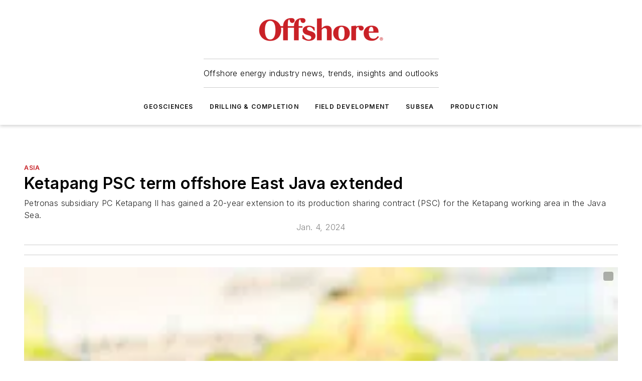

--- FILE ---
content_type: text/html;charset=utf-8
request_url: https://www.offshore-mag.com/regional-reports/asia/article/14303304/ketapang-psc-term-offshore-east-java-extended
body_size: 68507
content:
<!DOCTYPE html><html  lang="en"><head><meta charset="utf-8"><meta name="viewport" content="width=device-width, initial-scale=1, shrink-to-fit=no"><script type="text/javascript" src="/ruxitagentjs_ICA7NVfqrux_10327251022105625.js" data-dtconfig="rid=RID_272205394|rpid=-1694086710|domain=offshore-mag.com|reportUrl=/rb_bf25051xng|app=ea7c4b59f27d43eb|cuc=ll64881i|owasp=1|mel=100000|expw=1|featureHash=ICA7NVfqrux|dpvc=1|lastModification=1765214479370|tp=500,50,0|rdnt=1|uxrgce=1|srbbv=2|agentUri=/ruxitagentjs_ICA7NVfqrux_10327251022105625.js"></script><script type="importmap">{"imports":{"#entry":"/_nuxt/DQciwgEn.js"}}</script><title>Ketapang PSC term offshore East Java extended  | Offshore Magazine</title><link href="https://fonts.gstatic.com" rel="preconnect"><link href="https://cdn.cookielaw.org" rel="preconnect"><link href="https://aerilon.graphql.aspire-ebm.com" rel="preconnect"><style type="text/css">
            :root {
              --spacing-unit: 6px;
--spacing: 48px;
--color-line: #CDCDCD;
--color-primary-main: #c72127;
--color-primary-container: #d9d9d9;
--color-on-primary-container: #6d1215;
--color-secondary-main: #0A4E85;
--color-secondary-container: #ecf1f4;
--color-on-secondary-container: #031421;
--color-black: #0d0d0d;
--color-white: #ffffff;
--color-grey: #b2c3ce;
--color-light-grey: #e0e0e0;
--primary-font-family: Inter;
--site-max-width: 1300px;
            }
          </style><style>@media (max-width:760px){.mobile-hidden{display:none!important}}.admin-layout a{color:#3867a6}.admin-layout .vs__dropdown-toggle{background:#fff;border:1px solid #9da4b0}.ebm-layout{overflow-anchor:none;width:100%}</style><style>@media (max-width:760px){.mobile-hidden[data-v-45fa8452]{display:none!important}}.admin-layout a[data-v-45fa8452]{color:#3867a6}.admin-layout .vs__dropdown-toggle[data-v-45fa8452]{background:#fff;border:1px solid #9da4b0}.ebm-page[data-v-45fa8452]{display:flex;flex-direction:column;font-family:Arial}.ebm-page .hasToolbar[data-v-45fa8452]{max-width:calc(100% - 49px)}.ebm-page__layout[data-v-45fa8452]{z-index:2}.ebm-page__layout[data-v-45fa8452],.ebm-page__page[data-v-45fa8452]{flex:1;pointer-events:none;position:relative}.ebm-page__page[data-v-45fa8452]{display:flex;flex-direction:column;z-index:1}.ebm-page__main[data-v-45fa8452]{flex:1;margin:auto;width:100%}.ebm-page__content[data-v-45fa8452]{padding:0;pointer-events:all}@media (min-width:600px){.ebm-page__content[data-v-45fa8452]{padding:"0 10px"}}.ebm-page__reskin-background[data-v-45fa8452]{background-position:top;background-repeat:no-repeat;background-size:cover;height:100%;left:0;overflow:hidden;position:fixed;top:0;width:100%;z-index:0}.ebm-page__reskin-ad[data-v-45fa8452]{padding:1.5rem 0;position:relative;text-align:center;z-index:1}.ebm-page__siteskin-ad[data-v-45fa8452]{margin-top:24px;pointer-events:all;position:fixed;transition:all 125ms;z-index:100}.ebm-page__siteskin-ad__left[data-v-45fa8452]{right:50%}@media (max-width:1636px){.ebm-page__siteskin-ad__left[data-v-45fa8452]{display:none}}.ebm-page__siteskin-ad__right[data-v-45fa8452]{left:50%}@media (max-width:1636px){.ebm-page__siteskin-ad__right[data-v-45fa8452]{display:none}}.ebm-page .ebm-page__primary[data-v-45fa8452]{margin-top:0}.ebm-page .page-content-wrapper[data-v-45fa8452]{margin:auto;width:100%}.ebm-page .load-more[data-v-45fa8452]{padding:10px 0;pointer-events:all;text-align:center;width:100%}.ebm-page .load-more[data-v-45fa8452]>*{margin:auto;padding:0 5px}.ebm-page .load-more .label[data-v-45fa8452]{display:flex;flex-direction:row}.ebm-page .load-more .label[data-v-45fa8452]>*{margin:0 5px}.ebm-page .footer[data-v-45fa8452]{position:relative}.ebm-page .ebm-page__primary[data-v-45fa8452]{margin-top:calc(var(--spacing)/2)}.ebm-page .ebm-page__content[data-v-45fa8452]{display:flex;flex-direction:column;gap:var(--spacing);margin:0!important}.ebm-page .ebm-page__content[data-v-45fa8452]>*{position:relative}.ebm-page .ebm-page__content[data-v-45fa8452]>:after{background-color:var(--color-line);bottom:auto;bottom:calc(var(--spacing)*-.5*1);content:"";height:1px;left:0;position:absolute;right:0}.ebm-page .ebm-page__content[data-v-45fa8452]>:last-child:after{display:none}.ebm-page .page-content-wrapper[data-v-45fa8452]{display:flex;flex-direction:column;gap:var(--spacing);max-width:var(--site-max-width);padding:0 calc(var(--spacing)/2)}@media (min-width:800px){.ebm-page .page-content-wrapper[data-v-45fa8452]{padding:0 var(--spacing)}}.ebm-page .page-content-wrapper[data-v-45fa8452]>*{position:relative}.ebm-page .page-content-wrapper[data-v-45fa8452]>:after{background-color:var(--color-line);bottom:auto;bottom:calc(var(--spacing)*-.5*1);content:"";height:1px;left:0;position:absolute;right:0}.ebm-page .page-content-wrapper[data-v-45fa8452]>:last-child:after{display:none}.ebm-page .load-more[data-v-45fa8452]{padding:0}.ebm-page .secondary-pages .page-content-wrapper[data-v-45fa8452],.ebm-page.full-width .page-content-wrapper[data-v-45fa8452]{max-width:100%!important;padding:0!important}.ebm-page .secondary-pages .ebm-page__primary[data-v-45fa8452],.ebm-page.full-width .ebm-page__primary[data-v-45fa8452]{margin-top:0!important}@media print{.ebm-page__page[data-v-45fa8452]{display:block}}</style><style>@media (max-width:760px){.mobile-hidden[data-v-06639cce]{display:none!important}}.admin-layout a[data-v-06639cce]{color:#3867a6}.admin-layout .vs__dropdown-toggle[data-v-06639cce]{background:#fff;border:1px solid #9da4b0}#header-leaderboard-ad[data-v-06639cce]{align-items:center;display:flex;justify-content:center;padding:1rem}</style><style>html{scroll-padding-top:calc(var(--header-height) + 16px)}</style><style>@media (max-width:760px){.mobile-hidden[data-v-b96d99b2]{display:none!important}}.admin-layout a[data-v-b96d99b2]{color:#3867a6}.admin-layout .vs__dropdown-toggle[data-v-b96d99b2]{background:#fff;border:1px solid #9da4b0}header[data-v-b96d99b2]{bottom:0;margin:auto;position:sticky;top:0;transition:top .5s cubic-bezier(.645,.045,.355,1);z-index:50}header .reskin-ad[data-v-b96d99b2]{padding:1.5rem 0;text-align:center}.navbar[data-v-b96d99b2]{background-color:#fff;box-shadow:0 3px 6px #00000029;left:0;opacity:1;padding-bottom:2rem;padding-top:2rem;right:0}.navbar .content[data-v-b96d99b2]{margin:auto;max-width:var(--site-max-width);padding:0 calc(var(--spacing)/2)}@media (min-width:800px){.navbar .content[data-v-b96d99b2]{padding:0 var(--spacing)}}.top-navbar[data-v-b96d99b2]{align-items:center;display:flex;justify-content:space-between}@media (max-width:900px){.logo[data-v-b96d99b2]{flex-grow:1}.logo img[data-v-b96d99b2]{max-width:180px}}@media (max-width:450px){.logo img[data-v-b96d99b2]{max-width:140px}}@media (max-width:370px){.logo img[data-v-b96d99b2]{max-width:120px}}@media (max-width:350px){.logo img[data-v-b96d99b2]{max-width:100px}}.bottom-navbar[data-v-b96d99b2]{max-height:100px;overflow:visible;transition:all .15s cubic-bezier(.86,0,.07,1)}.bottom-navbar.hidden[data-v-b96d99b2]{max-height:0;overflow:hidden;transform:scale(0)}.actions[data-v-b96d99b2]{align-items:center;-moz-column-gap:.5rem;column-gap:.5rem;display:flex;flex-basis:0;flex-grow:1}@media (max-width:900px){.actions[data-v-b96d99b2]{flex-basis:auto;flex-grow:0}}.actions.left[data-v-b96d99b2]{justify-content:left}.actions.right[data-v-b96d99b2]{-moz-column-gap:0;column-gap:0;justify-content:right}.actions .login-container[data-v-b96d99b2]{display:flex;gap:16px}@media (max-width:900px){.actions .login-container[data-v-b96d99b2]{gap:8px}}@media (max-width:450px){.actions .login-container[data-v-b96d99b2]{gap:4px}}@media (max-width:900px){.search-icon[data-v-b96d99b2]{display:none}}.cta[data-v-b96d99b2]{border-bottom:1px solid var(--color-line);border-top:1px solid var(--color-line);margin:1.5rem auto auto;width:-moz-fit-content;width:fit-content}@media (max-width:900px){.cta[data-v-b96d99b2]{display:none}}.sub-menu[data-v-b96d99b2]{align-items:center;display:flex;justify-content:center;list-style:none;margin-top:1.5rem;padding:0;white-space:nowrap}@media (max-width:1000px){.sub-menu[data-v-b96d99b2]{display:none}}.sub-menu-item[data-v-b96d99b2]{margin-left:1rem;margin-right:1rem}.menu-item[data-v-b96d99b2],.sub-menu-link[data-v-b96d99b2]{color:var(--color-black);font-size:.75rem;font-weight:600;letter-spacing:.1em;text-transform:uppercase}.popover-menu[data-v-b96d99b2]{align-items:flex-start;background-color:#fff;box-shadow:0 3px 6px #00000029;display:flex;flex-direction:column;justify-content:left;padding:1.5rem;text-align:left;width:200px}.popover-menu .menu-item[data-v-b96d99b2]{align-items:center;display:flex;margin-bottom:1rem}.popover-menu .menu-item .icon[data-v-b96d99b2]{margin-right:1rem}</style><style>@media (max-width:760px){.mobile-hidden{display:none!important}}.admin-layout a{color:#3867a6}.admin-layout .vs__dropdown-toggle{background:#fff;border:1px solid #9da4b0}.ebm-icon{cursor:pointer}.ebm-icon .tooltip-wrapper{display:block}.ebm-icon.disabled{cursor:not-allowed}.ebm-icon.arrowUp{margin-top:3px}.ebm-icon.arrowDown{margin-top:-5px;transform:rotate(180deg)}.ebm-icon.loading{animation-duration:2s;animation-iteration-count:infinite;animation-name:spin;animation-timing-function:linear}.ebm-icon.label{align-items:center;display:flex;flex-direction:column;font-size:.8em;justify-content:center;padding:0 5px}@keyframes spin{0%{transform:rotate(0)}to{transform:rotate(1turn)}}.ebm-icon .icon,.ebm-icon svg{display:block}</style><style>@media (max-width:760px){.mobile-hidden{display:none!important}}.admin-layout a{color:#3867a6}.admin-layout .vs__dropdown-toggle{background:#fff;border:1px solid #9da4b0}.ebm-mega-menu{background-color:var(--color-black);color:#fff;container-type:inline-size;display:none;height:100%;left:0;opacity:0;overflow:auto;position:fixed;text-align:center;top:0;transition-behavior:allow-discrete;transition-duration:.3s;transition-property:overlay display opacity;width:100%}.ebm-mega-menu.cms-user-logged-in{left:49px;width:calc(100% - 49px)}.ebm-mega-menu.open{display:block;opacity:1}@starting-style{.ebm-mega-menu.open{opacity:0}}@container (max-width: 750px){.ebm-mega-menu .mega-menu-header{display:flex}}.ebm-mega-menu .mega-menu-header .icon{margin-left:30px;margin-top:40px;width:24px}.ebm-mega-menu .mega-menu-header .logo{height:35px;max-width:100%}@container (min-width: 750px){.ebm-mega-menu .mega-menu-header .logo{height:50px;margin-bottom:30px}}@container (max-width: 750px){.ebm-mega-menu .mega-menu-header .logo{margin-top:20px}.ebm-mega-menu .mega-menu-header .logo img{height:auto;margin-left:5px;max-width:140px}}.ebm-mega-menu .mega-menu-container{margin:auto}@container (min-width: 750px){.ebm-mega-menu .mega-menu-container{max-width:850px;width:100%}}.ebm-mega-menu .mega-menu-container .search-field{padding-bottom:50px}@container (max-width: 900px){.ebm-mega-menu .mega-menu-container .search-field{margin-left:calc(var(--spacing)/2);margin-right:calc(var(--spacing)/2)}}.ebm-mega-menu .mega-menu-container .nav-links{display:grid;gap:calc(var(--spacing)/2);grid-template-columns:1fr;position:relative}.ebm-mega-menu .mega-menu-container .nav-links:after{background-color:var(--color-line);bottom:auto;bottom:calc(var(--spacing)*-.5*1);content:"";height:1px;left:0;position:absolute;right:0}.ebm-mega-menu .mega-menu-container .nav-links:last-child:after{display:none}@container (max-width: 900px){.ebm-mega-menu .mega-menu-container .nav-links{margin-left:calc(var(--spacing)/2);margin-right:calc(var(--spacing)/2)}}@container (min-width: 750px){.ebm-mega-menu .mega-menu-container .nav-links{gap:calc(var(--spacing)*2);grid-template-columns:1fr 1fr 1fr;padding-bottom:var(--spacing)}}.ebm-mega-menu .mega-menu-container .nav-links .section{display:flex;flex-direction:column;font-weight:400;list-style:none;text-align:center}@container (max-width: 750px){.ebm-mega-menu .mega-menu-container .nav-links .section{gap:5px;padding-top:30px;position:relative}.ebm-mega-menu .mega-menu-container .nav-links .section:after{background-color:var(--color-line);bottom:auto;bottom:calc(var(--spacing)*-.5*1);content:"";height:1px;left:0;position:absolute;right:0}.ebm-mega-menu .mega-menu-container .nav-links .section:last-child:after{display:none}.ebm-mega-menu .mega-menu-container .nav-links .section:first-child{padding-top:15px}}@container (min-width: 750px){.ebm-mega-menu .mega-menu-container .nav-links .section{border-bottom:none;font-size:1.25rem;gap:16px;position:relative;text-align:left}.ebm-mega-menu .mega-menu-container .nav-links .section:after{background-color:var(--color-line);bottom:0;content:"";height:100%;left:auto;position:absolute;right:calc(var(--spacing)*-.5*2);top:0;width:1px}.ebm-mega-menu .mega-menu-container .nav-links .section:last-child:after{display:none}}.ebm-mega-menu .mega-menu-container .nav-links .section a{color:#fff}.ebm-mega-menu .mega-menu-container .nav-links .section .title{font-size:.75rem;font-weight:400;text-transform:uppercase}.ebm-mega-menu .mega-menu-container .affiliate-links{display:flex;justify-content:center;margin-top:var(--spacing);padding:calc(var(--spacing)*.5);position:relative}.ebm-mega-menu .mega-menu-container .affiliate-links:after{background-color:var(--color-line);bottom:auto;bottom:calc(var(--spacing)*-.5*1);content:"";height:1px;left:0;position:absolute;right:0}.ebm-mega-menu .mega-menu-container .affiliate-links:last-child:after{display:none}.ebm-mega-menu .mega-menu-container .affiliate-links .ebm-affiliated-brands-direction{flex-direction:column;gap:calc(var(--spacing)*.5)}.ebm-mega-menu .mega-menu-container .social-links{align-items:center;display:flex;flex-direction:column;font-size:.75rem;justify-content:center;margin-top:var(--spacing);padding:calc(var(--spacing)*.5);text-transform:uppercase}.ebm-mega-menu .mega-menu-container .social-links .socials{gap:16px;margin:16px 16px 24px}</style><style>@media (max-width:760px){.mobile-hidden{display:none!important}}.admin-layout a{color:#3867a6}.admin-layout .vs__dropdown-toggle{background:#fff;border:1px solid #9da4b0}.ebm-search-field{container-type:inline-size;position:relative}.ebm-search-field .input{padding:10px 0;position:relative;width:100%}.ebm-search-field .input .icon{bottom:0;height:24px;margin:auto;position:absolute;right:.5rem;top:0}.ebm-search-field .input .clear-icon{bottom:0;height:24px;margin:auto;position:absolute;right:2.5rem;top:0}.ebm-search-field .input input{background-color:var(--c4e26338);border:1px solid var(--7798abdd);border-radius:5px;color:var(--0c12ecfc);font-size:1em;padding:1rem 8px 1rem 20px;width:100%}.ebm-search-field .sponsor-container{align-items:center;display:flex;font-size:.5rem;gap:5px;height:24px;margin:auto;position:absolute;right:10%;top:20%}@container (max-width: 750px){.ebm-search-field .sponsor-container{justify-content:flex-end;padding:10px 15px 0 0;position:static}}.ebm-search-field input[type=search]::-webkit-search-cancel-button,.ebm-search-field input[type=search]::-webkit-search-decoration{-webkit-appearance:none;appearance:none}</style><style>@media (max-width:760px){.mobile-hidden[data-v-3823c912]{display:none!important}}.admin-layout a[data-v-3823c912]{color:#3867a6}.admin-layout .vs__dropdown-toggle[data-v-3823c912]{background:#fff;border:1px solid #9da4b0}.ebm-affiliated-brands[data-v-3823c912]{display:flex;flex-direction:row;font-size:.75rem}.ebm-affiliated-brands__label[data-v-3823c912]{display:block;padding:0 calc(var(--spacing)/2)}.ebm-affiliated-brands__links[data-v-3823c912]{display:flex;flex-direction:row;flex-wrap:wrap;justify-content:center}.ebm-affiliated-brands__links>div[data-v-3823c912]{padding:0 calc(var(--spacing)/4)}.ebm-affiliated-brands__links>div a[data-v-3823c912]{color:var(--link-color);font-weight:600}</style><style>@media (max-width:760px){.mobile-hidden[data-v-8e92f456]{display:none!important}}.admin-layout a[data-v-8e92f456]{color:#3867a6}.admin-layout .vs__dropdown-toggle[data-v-8e92f456]{background:#fff;border:1px solid #9da4b0}.ebm-socials[data-v-8e92f456]{display:flex;flex-wrap:wrap}.ebm-socials__icon[data-v-8e92f456]{cursor:pointer;margin-right:7px;text-decoration:none}.ebm-socials .text[data-v-8e92f456]{height:0;overflow:hidden;text-indent:-9999px}</style><style>@media (max-width:760px){.mobile-hidden{display:none!important}}.admin-layout a{color:#3867a6}.admin-layout .vs__dropdown-toggle{background:#fff;border:1px solid #9da4b0}.ebm-ad-target__outer{display:flex;height:auto;justify-content:center;max-width:100%;width:100%}.ebm-ad-target__inner{align-items:center;display:flex}.ebm-ad-target img{max-width:100%}.ebm-ad-target iframe{box-shadow:0 .125rem .25rem #00000013}</style><style>@media (max-width:760px){.mobile-hidden[data-v-4c12f864]{display:none!important}}.admin-layout a[data-v-4c12f864]{color:#3867a6}.admin-layout .vs__dropdown-toggle[data-v-4c12f864]{background:#fff;border:1px solid #9da4b0}#sticky-bottom-ad[data-v-4c12f864]{align-items:center;background:#000000bf;display:flex;justify-content:center;left:0;padding:8px;position:fixed;right:0;z-index:999}#sticky-bottom-ad .close-button[data-v-4c12f864]{background:none;border:0;color:#fff;cursor:pointer;font-weight:900;margin:8px;position:absolute;right:0;top:0}.slide-up-enter[data-v-4c12f864],.slide-up-leave-to[data-v-4c12f864]{opacity:0;transform:translateY(200px)}.slide-up-enter-active[data-v-4c12f864]{transition:all .25s ease-out}.slide-up-leave-active[data-v-4c12f864]{transition:all .25s ease-in}</style><style>@media (max-width:760px){.mobile-hidden[data-v-0622f0e1]{display:none!important}}.admin-layout a[data-v-0622f0e1]{color:#3867a6}.admin-layout .vs__dropdown-toggle[data-v-0622f0e1]{background:#fff;border:1px solid #9da4b0}.grid[data-v-0622f0e1]{container-type:inline-size;margin:auto}.grid .grid-row[data-v-0622f0e1]{position:relative}.grid .grid-row[data-v-0622f0e1]:after{background-color:var(--color-line);bottom:auto;bottom:calc(var(--spacing)*-.5*1);content:"";height:1px;left:0;position:absolute;right:0}.grid .grid-row.hide-bottom-border[data-v-0622f0e1]:after,.grid .grid-row[data-v-0622f0e1]:last-child:after{display:none}@container (width >= 750px){.grid .grid-row.mobile-only[data-v-0622f0e1]{display:none}}@container (width < 750px){.grid .grid-row.exclude-mobile[data-v-0622f0e1]{display:none}}</style><style>@media (max-width:760px){.mobile-hidden[data-v-840eddae]{display:none!important}}.admin-layout a[data-v-840eddae]{color:#3867a6}.admin-layout .vs__dropdown-toggle[data-v-840eddae]{background:#fff;border:1px solid #9da4b0}.web-row[data-v-840eddae]{container-type:inline-size}.web-row .row[data-v-840eddae]{--col-size:calc(50% - var(--spacing)*1/2);display:grid;padding-bottom:0ver;padding-top:0;width:100%}@media (min-width:750px){.web-row .row[data-v-840eddae]{padding-left:0;padding-right:0}}@media (min-width:500px){.web-row .row.restricted[data-v-840eddae]{margin:auto;max-width:66%}}.web-row .row .column-wrapper[data-v-840eddae]{display:flex;order:0;width:100%}.web-row .row.largest_first.layout1_2 .column-wrapper[data-v-840eddae]:nth-child(2),.web-row .row.largest_first.layout1_2_1 .column-wrapper[data-v-840eddae]:nth-child(2),.web-row .row.largest_first.layout1_3 .column-wrapper[data-v-840eddae]:nth-child(2){order:-1}@container (min-width: 750px){.web-row .row.layout1_1[data-v-840eddae]{display:grid;grid-template-columns:minmax(0,1fr) minmax(0,1fr)}.web-row .row.layout1_1 .column-wrapper[data-v-840eddae]{position:relative}.web-row .row.layout1_1 .column-wrapper[data-v-840eddae]:after{background-color:var(--color-line);bottom:0;content:"";height:100%;left:auto;position:absolute;right:calc(var(--spacing)*-.5*1);top:0;width:1px}.web-row .row.layout1_1 .column-wrapper[data-v-840eddae]:last-child:after{display:none}.web-row .row.layout1_2[data-v-840eddae]{display:grid;grid-template-columns:minmax(0,var(--col-size)) minmax(0,var(--col-size))}.web-row .row.layout1_2 .column-wrapper[data-v-840eddae]{position:relative}.web-row .row.layout1_2 .column-wrapper[data-v-840eddae]:after{background-color:var(--color-line);bottom:0;content:"";height:100%;left:auto;position:absolute;right:calc(var(--spacing)*-.5*1);top:0;width:1px}.web-row .row.layout1_2 .column-wrapper[data-v-840eddae]:last-child:after{display:none}.web-row .row.layout1_2 .column-wrapper[data-v-840eddae]:nth-child(2){order:0!important}}@container (min-width: 1050px){.web-row .row.layout1_2[data-v-840eddae]{--col-size:calc(33.33333% - var(--spacing)*2/3);grid-template-columns:var(--col-size) calc(var(--col-size)*2 + var(--spacing))}}@container (min-width: 750px){.web-row .row.layout2_1[data-v-840eddae]{display:grid;grid-template-columns:minmax(0,var(--col-size)) minmax(0,var(--col-size))}.web-row .row.layout2_1 .column-wrapper[data-v-840eddae]{position:relative}.web-row .row.layout2_1 .column-wrapper[data-v-840eddae]:after{background-color:var(--color-line);bottom:0;content:"";height:100%;left:auto;position:absolute;right:calc(var(--spacing)*-.5*1);top:0;width:1px}.web-row .row.layout2_1 .column-wrapper[data-v-840eddae]:last-child:after{display:none}}@container (min-width: 1050px){.web-row .row.layout2_1[data-v-840eddae]{--col-size:calc(33.33333% - var(--spacing)*2/3);grid-template-columns:calc(var(--col-size)*2 + var(--spacing)) var(--col-size)}}@container (min-width: 1100px){.web-row .row.layout1_1_1[data-v-840eddae]{--col-size:calc(33.33333% - var(--spacing)*2/3);display:grid;grid-template-columns:minmax(0,var(--col-size)) minmax(0,var(--col-size)) minmax(0,var(--col-size))}.web-row .row.layout1_1_1 .column-wrapper[data-v-840eddae]{position:relative}.web-row .row.layout1_1_1 .column-wrapper[data-v-840eddae]:after{background-color:var(--color-line);bottom:0;content:"";height:100%;left:auto;position:absolute;right:calc(var(--spacing)*-.5*1);top:0;width:1px}.web-row .row.layout1_1_1 .column-wrapper[data-v-840eddae]:last-child:after{display:none}}</style><style>@media (max-width:760px){.mobile-hidden{display:none!important}}.admin-layout a{color:#3867a6}.admin-layout .vs__dropdown-toggle{background:#fff;border:1px solid #9da4b0}.web-grid-title{align-items:center;container-type:inline-size;font-family:var(--primary-font-family);margin-bottom:calc(var(--spacing)/2);max-width:100%;width:100%}.web-grid-title .title{display:flex;flex:1 0 auto;font-size:1.9rem;font-weight:600;gap:var(--spacing-unit);letter-spacing:-.01em;line-height:40px;max-width:100%;overflow:hidden;text-overflow:ellipsis}.web-grid-title .title .grid-title-image-icon{height:23px;margin-top:8px}.web-grid-title.has-link .title{max-width:calc(100% - 100px)}.web-grid-title .divider{background-color:var(--color-line);height:1px;width:100%}.web-grid-title .view-more{color:var(--color-primary-main);cursor:primary;flex:0 1 auto;font-size:.75rem;font-weight:600;letter-spacing:.05em;line-height:18px;text-transform:uppercase;white-space:nowrap}@container (max-width: 500px){.web-grid-title .view-more{display:none}}.web-grid-title.primary{display:flex;gap:5px}.web-grid-title.primary .topbar,.web-grid-title.secondary .divider,.web-grid-title.secondary .view-more{display:none}.web-grid-title.secondary .topbar{background-color:var(--color-primary-main);height:8px;margin-bottom:calc(var(--spacing)/3);width:80px}</style><style>@media (max-width:760px){.mobile-hidden[data-v-2e2a3563]{display:none!important}}.admin-layout a[data-v-2e2a3563]{color:#3867a6}.admin-layout .vs__dropdown-toggle[data-v-2e2a3563]{background:#fff;border:1px solid #9da4b0}.column[data-v-2e2a3563]{align-items:stretch;display:flex;flex-wrap:wrap;height:100%;position:relative}.column[data-v-2e2a3563],.column .standard-blocks[data-v-2e2a3563],.column .sticky-blocks[data-v-2e2a3563]{width:100%}.column.block-align-center[data-v-2e2a3563]{align-items:center;justify-content:center}.column.block-align-top[data-v-2e2a3563]{align-items:top;flex-direction:column}.column.block-align-sticky[data-v-2e2a3563]{align-items:start;display:block;justify-content:center}.column.block-align-equalize[data-v-2e2a3563]{align-items:stretch}.column .sticky-blocks.has-standard[data-v-2e2a3563]{margin-top:var(--spacing)}.column .block-wrapper[data-v-2e2a3563]{max-width:100%;position:relative}.column .block-wrapper[data-v-2e2a3563]:after{background-color:var(--color-line);bottom:auto;bottom:calc(var(--spacing)*-.5*1);content:"";height:1px;left:0;position:absolute;right:0}.column .block-wrapper.hide-bottom-border[data-v-2e2a3563]:after,.column .block-wrapper[data-v-2e2a3563]:last-child:after,.column .standard-blocks:not(.has-sticky) .block-wrapper[data-v-2e2a3563]:last-child:after,.column .sticky-blocks .block-wrapper[data-v-2e2a3563]:last-child:after{display:none}@media print{.column[data-v-2e2a3563]{height:auto}}</style><style>@media (max-width:760px){.mobile-hidden[data-v-a4efc542]{display:none!important}}.admin-layout a[data-v-a4efc542]{color:#3867a6}.admin-layout .vs__dropdown-toggle[data-v-a4efc542]{background:#fff;border:1px solid #9da4b0}.block[data-v-a4efc542]{display:flex;flex-direction:column;overflow:visible;width:100%}.block .block-title[data-v-a4efc542]{margin-bottom:calc(var(--spacing)/2)}.block .above-cta[data-v-a4efc542]{height:100%}.block .title[data-v-a4efc542]{font-size:1rem;line-height:1rem;text-transform:uppercase}.block .title a[data-v-a4efc542]{color:inherit;text-decoration:none}.block .title a[data-v-a4efc542]:hover{text-decoration:underline}.block .title template[data-v-a4efc542]{display:inline-block}.block .content[data-v-a4efc542]{display:flex;width:100%}.block .cta[data-v-a4efc542]{align-items:center;display:flex;flex-direction:column;font-size:1rem;gap:calc(var(--spacing)/2);justify-content:space-between}@container (width > 500px){.block .cta[data-v-a4efc542]{flex-direction:row}}</style><style>@media (max-width:760px){.mobile-hidden[data-v-3dec0756]{display:none!important}}.admin-layout a[data-v-3dec0756]{color:#3867a6}.admin-layout .vs__dropdown-toggle[data-v-3dec0756]{background:#fff;border:1px solid #9da4b0}.ebm-button-wrapper[data-v-3dec0756]{display:inline-block}.ebm-button-wrapper .ebm-button[data-v-3dec0756]{border:1px solid;border-radius:.1rem;cursor:pointer;display:block;font-weight:600;outline:none;text-transform:uppercase;width:100%}.ebm-button-wrapper .ebm-button .content[data-v-3dec0756]{align-items:center;display:flex;gap:var(--spacing-unit);justify-content:center}.ebm-button-wrapper .ebm-button .content.icon-right[data-v-3dec0756]{flex-direction:row-reverse}.ebm-button-wrapper .ebm-button[data-v-3dec0756]:focus,.ebm-button-wrapper .ebm-button[data-v-3dec0756]:hover{box-shadow:0 0 .1rem #3e5d8580;filter:contrast(125%)}.ebm-button-wrapper .ebm-button[data-v-3dec0756]:active{box-shadow:0 0 .3rem #1c417280}.ebm-button-wrapper .ebm-button[data-v-3dec0756]:active:after{height:200px;width:200px}.ebm-button-wrapper .ebm-button--small[data-v-3dec0756]{font-size:.75rem;padding:.2rem .4rem}.ebm-button-wrapper .ebm-button--medium[data-v-3dec0756]{font-size:.75rem;padding:.3rem .6rem}.ebm-button-wrapper .ebm-button--large[data-v-3dec0756]{font-size:.75rem;line-height:1.25rem;padding:.5rem 1rem}@media (max-width:450px){.ebm-button-wrapper .ebm-button--large[data-v-3dec0756]{padding:.5rem}}.ebm-button-wrapper .ebm-button--fullWidth[data-v-3dec0756]{font-size:1.15rem;margin:0 auto;padding:.5rem 1rem;width:100%}.ebm-button-wrapper.primary .ebm-button[data-v-3dec0756],.ebm-button-wrapper.solid .ebm-button[data-v-3dec0756]{background-color:var(--button-accent-color);border-color:var(--button-accent-color);color:var(--button-text-color)}.ebm-button-wrapper.primary .ebm-button[data-v-3dec0756]:hover,.ebm-button-wrapper.solid .ebm-button[data-v-3dec0756]:hover{text-decoration:underline}.ebm-button-wrapper.hollow .ebm-button[data-v-3dec0756]{background-color:transparent;background-color:#fff;border:1px solid var(--button-accent-color);color:var(--button-accent-color)}.ebm-button-wrapper.hollow .ebm-button[data-v-3dec0756]:hover{text-decoration:underline}.ebm-button-wrapper.borderless .ebm-button[data-v-3dec0756]{background-color:transparent;border-color:transparent;color:var(--button-accent-color)}.ebm-button-wrapper.borderless .ebm-button[data-v-3dec0756]:hover{background-color:var(--button-accent-color);color:#fff;text-decoration:underline}.ebm-button-wrapper .ebm-button[data-v-3dec0756]{transition:all .15s ease-in-out}</style><style>@media (max-width:760px){.mobile-hidden{display:none!important}}.admin-layout a{color:#3867a6}.admin-layout .vs__dropdown-toggle{background:#fff;border:1px solid #9da4b0}.web-footer-new{display:flex;font-size:1rem;font-weight:400;justify-content:center;padding-bottom:calc(var(--spacing)/2);pointer-events:all;width:100%}.web-footer-new a{color:var(--link-color)}.web-footer-new .container{display:flex;justify-content:center;width:100%}.web-footer-new .container .container-wrapper{display:flex;flex-direction:column;gap:var(--spacing);width:100%}@media (min-width:800px){.web-footer-new .container{flex-direction:row}}.web-footer-new .container .row{position:relative;width:100%}.web-footer-new .container .row:after{background-color:var(--color-line);bottom:auto;bottom:calc(var(--spacing)*-.5*1);content:"";height:1px;left:0;position:absolute;right:0}.web-footer-new .container .row:last-child:after{display:none}.web-footer-new .container .row.full-width{justify-items:center}.web-footer-new .container .column-wrapper{display:grid;gap:var(--spacing);grid-template-columns:1fr}.web-footer-new .container .column-wrapper.full-width{max-width:var(--site-max-width)!important;padding:0 calc(var(--spacing)*1.5);width:100%}.web-footer-new .container .column-wrapper .col{align-items:center;display:flex;flex-direction:column;gap:calc(var(--spacing)/4);justify-content:center;margin:0 auto;max-width:80%;position:relative;text-align:center}.web-footer-new .container .column-wrapper .col:after{background-color:var(--color-line);bottom:auto;bottom:calc(var(--spacing)*-.5*1);content:"";height:1px;left:0;position:absolute;right:0}.web-footer-new .container .column-wrapper .col:last-child:after{display:none}.web-footer-new .container .column-wrapper .col.valign-middle{align-self:center}@media (min-width:800px){.web-footer-new .container .column-wrapper{align-items:start;gap:var(--spacing)}.web-footer-new .container .column-wrapper.cols1_1_1{grid-template-columns:1fr 1fr 1fr}.web-footer-new .container .column-wrapper.cols1_1{grid-template-columns:1fr 1fr}.web-footer-new .container .column-wrapper .col{align-items:start;max-width:100%;position:relative;text-align:left}.web-footer-new .container .column-wrapper .col:after{background-color:var(--color-line);bottom:0;content:"";height:100%;left:auto;position:absolute;right:calc(var(--spacing)*-.5*1);top:0;width:1px}.web-footer-new .container .column-wrapper .col:last-child:after{display:none}}.web-footer-new .corporatelogo{align-self:center;filter:brightness(0);height:auto;margin-right:var(--spacing-unit);width:100px}.web-footer-new .menu-copyright{align-items:center;display:flex;flex-direction:column;gap:calc(var(--spacing)/2)}.web-footer-new .menu-copyright.full-width{max-width:var(--site-max-width);padding:0 calc(var(--spacing)*1.5);width:100%}.web-footer-new .menu-copyright .links{display:flex;font-size:.75rem;gap:calc(var(--spacing)/4);list-style:none;margin:0;padding:0}.web-footer-new .menu-copyright .copyright{display:flex;flex-direction:row;flex-wrap:wrap;font-size:.8em;justify-content:center}@media (min-width:800px){.web-footer-new .menu-copyright{flex-direction:row;justify-content:space-between}}.web-footer-new .blocktitle{color:#000;font-size:1.1rem;font-weight:600;width:100%}.web-footer-new .web-affiliated-brands-direction{flex-direction:column}@media (min-width:800px){.web-footer-new .web-affiliated-brands-direction{flex-direction:row}}</style><style>@media (max-width:760px){.mobile-hidden{display:none!important}}.admin-layout a{color:#3867a6}.admin-layout .vs__dropdown-toggle{background:#fff;border:1px solid #9da4b0}.ebm-web-subscribe-wrapper{display:flex;flex-direction:column;height:100%;overflow:auto}.ebm-web-subscribe-content{height:100%;overflow:auto;padding:calc(var(--spacing)*.5) var(--spacing)}@container (max-width: 750px){.ebm-web-subscribe-content{padding-bottom:100%}}.ebm-web-subscribe-content .web-subscribe-header .web-subscribe-title{align-items:center;display:flex;gap:var(--spacing);justify-content:space-between;line-height:normal}.ebm-web-subscribe-content .web-subscribe-header .web-subscribe-title .close-button{align-items:center;cursor:pointer;display:flex;font-size:.75rem;font-weight:600;text-transform:uppercase}.ebm-web-subscribe-content .web-subscribe-header .web-subscribe-subtext{padding-bottom:var(--spacing)}.ebm-web-subscribe-content .web-subscribe-header .newsletter-items{display:grid;gap:10px;grid-template-columns:1fr 1fr}@container (max-width: 750px){.ebm-web-subscribe-content .web-subscribe-header .newsletter-items{grid-template-columns:1fr}}.ebm-web-subscribe-content .web-subscribe-header .newsletter-items .newsletter-item{border:1px solid var(--color-line);display:flex;flex-direction:row;flex-direction:column;gap:1rem;padding:1rem}.ebm-web-subscribe-content .web-subscribe-header .newsletter-items .newsletter-item .newsletter-title{display:flex;font-size:1.25rem;font-weight:600;justify-content:space-between;letter-spacing:-.01em;line-height:25px}.ebm-web-subscribe-content .web-subscribe-header .newsletter-items .newsletter-item .newsletter-description{font-size:1rem;font-weight:400;letter-spacing:.0125em;line-height:24px}.web-subscribe-footer{background-color:#fff;box-shadow:0 4px 16px #00000040;width:100%}.web-subscribe-footer .subscribe-footer-wrapper{padding:var(--spacing)!important}.web-subscribe-footer .subscribe-footer-wrapper .user-info-container{align-items:center;display:flex;justify-content:space-between;padding-bottom:calc(var(--spacing)*.5)}.web-subscribe-footer .subscribe-footer-wrapper .user-info-container .nl-user-info{align-items:center;display:flex;gap:10px}.web-subscribe-footer .subscribe-footer-wrapper .subscribe-login-container .nl-selected{font-size:1.25rem;font-weight:600;margin-bottom:10px}.web-subscribe-footer .subscribe-footer-wrapper .subscribe-login-container .form-fields-setup{display:flex;gap:calc(var(--spacing)*.125);padding-top:calc(var(--spacing)*.5)}@container (max-width: 1050px){.web-subscribe-footer .subscribe-footer-wrapper .subscribe-login-container .form-fields-setup{display:block}}.web-subscribe-footer .subscribe-footer-wrapper .subscribe-login-container .form-fields-setup .web-form-fields{z-index:100}.web-subscribe-footer .subscribe-footer-wrapper .subscribe-login-container .form-fields-setup .web-form-fields .field-label{font-size:.75rem}.web-subscribe-footer .subscribe-footer-wrapper .subscribe-login-container .form-fields-setup .form{display:flex;gap:calc(var(--spacing)*.125)}@container (max-width: 750px){.web-subscribe-footer .subscribe-footer-wrapper .subscribe-login-container .form-fields-setup .form{flex-direction:column;padding-bottom:calc(var(--spacing)*.5)}}.web-subscribe-footer .subscribe-footer-wrapper .subscribe-login-container .form-fields-setup .form .vs__dropdown-menu{max-height:8rem}@container (max-width: 750px){.web-subscribe-footer .subscribe-footer-wrapper .subscribe-login-container .form-fields-setup .form .vs__dropdown-menu{max-height:4rem}}.web-subscribe-footer .subscribe-footer-wrapper .subscribe-login-container .form-fields-setup .subscribe-button{margin-top:calc(var(--spacing)*.5);width:20%}@container (max-width: 1050px){.web-subscribe-footer .subscribe-footer-wrapper .subscribe-login-container .form-fields-setup .subscribe-button{width:100%}}.web-subscribe-footer .subscribe-footer-wrapper .subscribe-login-container .form-fields-setup .subscribe-button .ebm-button{height:3rem}.web-subscribe-footer .subscribe-footer-wrapper .subscribe-login-container .compliance-field{font-size:.75rem;line-height:18px;z-index:-1}.web-subscribe-footer .subscribe-footer-wrapper a{color:#000;text-decoration:underline}.web-subscribe-footer .subscribe-footer-wrapper .subscribe-consent{font-size:.75rem;letter-spacing:.025em;line-height:18px;padding:5px 0}.web-subscribe-footer .subscribe-footer-wrapper .account-check{padding-top:calc(var(--spacing)*.25)}</style><style>@media (max-width:760px){.mobile-hidden{display:none!important}}.admin-layout a{color:#3867a6}.admin-layout .vs__dropdown-toggle{background:#fff;border:1px solid #9da4b0}.ebm-web-pane{container-type:inline-size;height:100%;pointer-events:all;position:fixed;right:0;top:0;width:100%;z-index:100}.ebm-web-pane.hidden{pointer-events:none}.ebm-web-pane.hidden .web-pane-mask{opacity:0}.ebm-web-pane.hidden .contents{max-width:0}.ebm-web-pane .web-pane-mask{background-color:#000;display:table;height:100%;opacity:.8;padding:16px;transition:all .3s ease;width:100%}.ebm-web-pane .contents{background-color:#fff;bottom:0;max-width:1072px;position:absolute;right:0;top:0;transition:all .3s ease;width:100%}.ebm-web-pane .contents.cms-user-logged-in{width:calc(100% - 49px)}.ebm-web-pane .contents .close-icon{cursor:pointer;display:flex;justify-content:flex-end;margin:10px}</style><style>@media (max-width:760px){.mobile-hidden{display:none!important}}.admin-layout a{color:#3867a6}.admin-layout .vs__dropdown-toggle{background:#fff;border:1px solid #9da4b0}.gam-slot-builder{min-width:300px;width:100%}.gam-slot-builder iframe{max-width:100%;overflow:hidden}</style><style>@media (max-width:760px){.mobile-hidden{display:none!important}}.admin-layout a{color:#3867a6}.admin-layout .vs__dropdown-toggle{background:#fff;border:1px solid #9da4b0}.web-content-title-new{display:flex;flex-direction:column;gap:calc(var(--spacing));width:100%}.web-content-title-new>*{position:relative}.web-content-title-new>:after{background-color:var(--color-line);bottom:auto;bottom:calc(var(--spacing)*-.5*1);content:"";height:1px;left:0;position:absolute;right:0}.web-content-title-new>:last-child:after{display:none}.web-content-title-new .above-line{container-type:inline-size;display:flex;flex-direction:column;gap:calc(var(--spacing)/2)}.web-content-title-new .above-line .section-wrapper{display:flex;gap:calc(var(--spacing)/4)}.web-content-title-new .above-line .section-wrapper.center{margin-left:auto;margin-right:auto}.web-content-title-new .above-line .sponsored-label{color:var(--color-primary-main);font-size:.75rem;font-weight:600;letter-spacing:.05rem;text-transform:uppercase}.web-content-title-new .above-line .section{font-size:.75rem;font-weight:600;letter-spacing:.05em;text-transform:uppercase}.web-content-title-new .above-line .event-info{display:flex;flex-direction:column;font-size:.9rem;gap:calc(var(--spacing)/2)}.web-content-title-new .above-line .event-info .column{display:flex;flex-direction:column;font-size:.9rem;gap:calc(var(--spacing)/4);width:100%}.web-content-title-new .above-line .event-info .column .content{display:flex;gap:calc(var(--spacing)/4)}.web-content-title-new .above-line .event-info .column label{flex:0 0 80px;font-weight:600}.web-content-title-new .above-line .event-info>*{position:relative}.web-content-title-new .above-line .event-info>:after{background-color:var(--color-line);bottom:0;content:"";height:100%;left:auto;position:absolute;right:calc(var(--spacing)*-.5*1);top:0;width:1px}.web-content-title-new .above-line .event-info>:last-child:after{display:none}@container (min-width: 600px){.web-content-title-new .above-line .event-info{align-items:center;flex-direction:row;gap:calc(var(--spacing))}.web-content-title-new .above-line .event-info>*{position:relative}.web-content-title-new .above-line .event-info>:after{background-color:var(--color-line);bottom:0;content:"";height:100%;left:auto;position:absolute;right:calc(var(--spacing)*-.5*1);top:0;width:1px}.web-content-title-new .above-line .event-info>:last-child:after{display:none}.web-content-title-new .above-line .event-info .event-location{display:block}}.web-content-title-new .above-line .title-text{font-size:2rem;line-height:1.2}@container (width > 500px){.web-content-title-new .above-line .title-text{font-size:2.75rem}}.web-content-title-new .above-line .author-row{align-items:center;display:flex;flex-direction:column;gap:calc(var(--spacing)/3);justify-content:center}.web-content-title-new .above-line .author-row .all-authors{display:flex;gap:calc(var(--spacing)/3)}.web-content-title-new .above-line .author-row .date-read-time{align-items:center;display:flex;gap:calc(var(--spacing)/3)}.web-content-title-new .above-line .author-row .dot{align-items:center;grid-area:dot}.web-content-title-new .above-line .author-row .dot:after{background-color:#000;content:"";display:block;height:4px;width:4px}.web-content-title-new .above-line .author-row .dot.first{display:none}.web-content-title-new .above-line .author-row .date{grid-area:date}.web-content-title-new .above-line .author-row .read-time{grid-area:read-time}.web-content-title-new .above-line .author-row .date,.web-content-title-new .above-line .author-row .duration,.web-content-title-new .above-line .author-row .read-time{color:#000;opacity:.5}@container (width > 500px){.web-content-title-new .above-line .author-row{flex-direction:row}.web-content-title-new .above-line .author-row .dot.first{display:block}}@container (width > 700px){.web-content-title-new .above-line .author-row{justify-content:flex-start}}.web-content-title-new .above-line .teaser-text{color:#222;font-size:16px;padding-top:8px}@container (width > 500px){.web-content-title-new .above-line .teaser-text{font-size:17px}}@container (width > 700px){.web-content-title-new .above-line .teaser-text{font-size:18px}}@container (width > 1000px){.web-content-title-new .above-line .teaser-text{font-size:19px}}.web-content-title-new .above-line .podcast-series{align-items:center;color:var(--color-primary-main);display:flex;font-size:.85rem;font-weight:500;gap:6px;text-transform:uppercase}.web-content-title-new .below-line{align-items:center;display:flex;justify-content:space-between;width:100%}.web-content-title-new .below-line .print-favorite{display:flex;gap:calc(var(--spacing)/3);justify-content:flex-end}.web-content-title-new .image-wrapper{flex:1 0 auto;width:100%}.web-content-title-new .comment-count{align-items:center;cursor:pointer;display:flex;padding-left:8px}.web-content-title-new .comment-count .viafoura{align-items:center;background-color:transparent!important;display:flex;font-size:16px;font-weight:inherit;padding-left:4px}.web-content-title-new .event-location p{margin:0}.web-content-title-new .highlights h2{margin-bottom:24px}.web-content-title-new .highlights .text{font-size:18px}.web-content-title-new .highlights .text li{margin-bottom:16px}.web-content-title-new .highlights .text li:last-child{margin-bottom:0}.web-content-title-new .author-contributor,.web-content-title-new .company-link{color:#000;display:flex;flex-wrap:wrap}.web-content-title-new .author-contributor a,.web-content-title-new .company-link a{color:inherit!important;font-size:1rem;text-decoration:underline}.web-content-title-new .author-contributor .author{display:flex}.web-content-title-new.center{text-align:center}.web-content-title-new.center .breadcrumb{display:flex;justify-content:center}.web-content-title-new.center .author-row{justify-content:center}</style><style>@media (max-width:760px){.mobile-hidden[data-v-e69042fe]{display:none!important}}.admin-layout a[data-v-e69042fe]{color:#3867a6}.admin-layout .vs__dropdown-toggle[data-v-e69042fe]{background:#fff;border:1px solid #9da4b0}.ebm-share-list[data-v-e69042fe]{display:flex;gap:calc(var(--spacing)/3);list-style:none;overflow:hidden;padding:0;transition:.3s;width:100%}.ebm-share-list li[data-v-e69042fe]{margin:0;padding:0}.ebm-share-item[data-v-e69042fe]{border-radius:4px;cursor:pointer;margin:2px}</style><style>@media (max-width:760px){.mobile-hidden{display:none!important}}.admin-layout a{color:#3867a6}.admin-layout .vs__dropdown-toggle{background:#fff;border:1px solid #9da4b0}.ebm-content-teaser-image .view-gallery-btn{margin-top:8px}.ebm-content-teaser-image__link{cursor:pointer}.ebm-content-teaser-image__small{cursor:zoom-in}.ebm-content-teaser-image__large{align-items:center;background-color:#000c;cursor:zoom-out;display:flex;height:100%;left:0;padding:0 50px;position:fixed;top:0;transition:.3s;width:100%;z-index:50001}.ebm-content-teaser-image__large .large-image-wrapper{display:grid;height:90%;max-height:90vh}.ebm-content-teaser-image__large .large-image-wrapper>div{background-color:#fff;margin:auto;max-height:calc(90vh - 45px);max-width:100%;position:relative;text-align:center}.ebm-content-teaser-image__large .large-image-wrapper>div img{border:5px solid #fff;border-bottom:none;margin:auto auto -5px;max-height:calc(90vh - 45px);max-width:100%}.ebm-content-teaser-image__large .large-image-wrapper>div .caption{background-color:#fff;border:5px solid #fff;font-size:.85em;max-width:100%;padding:5px;text-align:center;width:100%}.ebm-content-teaser-image__large .large-image-wrapper>div .credit{position:absolute;right:10px;top:10px}.ebm-content-teaser-image__large .arrow-icon{background-color:transparent;height:36px;width:36px}.ebm-content-teaser-image .thumbnails{align-items:center;display:flex;flex-wrap:wrap;gap:20px;justify-content:center;padding:10px}.ebm-content-teaser-image .thumbnails .thumbnail{border:1px solid transparent;cursor:pointer;max-width:200px;min-width:100px}.ebm-content-teaser-image .thumbnails .thumbnail:hover{border:1px solid #000}</style><style>@media (max-width:760px){.mobile-hidden{display:none!important}}.admin-layout a{color:#3867a6}.admin-layout .vs__dropdown-toggle{background:#fff;border:1px solid #9da4b0}.web-image{max-width:100%;width:100%}.web-image .ebm-image-wrapper{margin:0;max-width:100%;position:relative;width:100%}.web-image .ebm-image-wrapper .ebm-image{display:block;max-width:100%;width:100%}.web-image .ebm-image-wrapper .ebm-image:not(.native) img{width:100%}.web-image .ebm-image-wrapper .ebm-image img{display:block;height:auto;margin:auto;max-width:100%}.web-image .ebm-image.video-type:after{background-image:url([data-uri]);background-size:contain;content:"";filter:brightness(0) invert(1) drop-shadow(2px 2px 2px rgba(0,0,0,.5));height:50px;left:50%;opacity:.6;position:absolute;top:50%;transform:translate(-50%,-50%);width:50px}.web-image .ebm-icon-wrapper{background-color:#0000004d;border-radius:4px;z-index:3}.web-image .ebm-icon{color:inherit;margin:1px 2px}.web-image .ebm-image-caption{font-size:.85rem;line-height:1.5;margin:auto}.web-image .ebm-image-caption p:first-child{margin-top:0}.web-image .ebm-image-caption p:last-child{margin-bottom:0}</style><style>@media (max-width:760px){.mobile-hidden[data-v-ab10a904]{display:none!important}}.admin-layout a[data-v-ab10a904]{color:#3867a6}.admin-layout .vs__dropdown-toggle[data-v-ab10a904]{background:#fff;border:1px solid #9da4b0}.image-credit[data-v-ab10a904]{align-items:flex-start;color:#fff;cursor:pointer;display:flex;font-size:11px;justify-content:flex-end;line-height:1.1;max-width:90%;position:absolute;right:9px;text-align:right;top:9px;transition:.5s;width:100%}.image-credit .text-wrapper[data-v-ab10a904]{display:block;opacity:0;transition:.5s}.image-credit .text[data-v-ab10a904]{color:#fff;margin:4px}.image-credit .text a[data-v-ab10a904]{color:#ddd;text-decoration:underline;text-decoration-style:dotted}.image-credit.click .text-wrapper[data-v-ab10a904],.image-credit:hover .text-wrapper[data-v-ab10a904]{background-color:#0000004d;border-radius:4px 0 4px 4px;opacity:1;z-index:3}.icon-wrapper[data-v-ab10a904]{background-color:#0000004d;border-radius:4px;z-index:3}.icon-wrapper[data-v-ab10a904]:hover{border-radius:0 4px 4px 0}.icon[data-v-ab10a904]{color:inherit;margin:1px 2px}</style><style>@media (max-width:760px){.mobile-hidden{display:none!important}}.admin-layout a{color:#3867a6}.admin-layout .vs__dropdown-toggle{background:#fff;border:1px solid #9da4b0}.body-block{flex:"1";max-width:100%;width:100%}.body-block .body-content{display:flex;flex-direction:column;gap:calc(var(--spacing)/2);width:100%}.body-block .gate{background:var(--color-secondary-container);border:1px solid var(--color-line);padding:calc(var(--spacing)/2)}.body-block .below-body{border-top:1px solid var(--color-line)}.body-block .below-body .contributors{display:flex;gap:4px;padding-top:calc(var(--spacing)/4)}.body-block .below-body .contributors .contributor{display:flex}.body-block .below-body .ai-attribution{font-size:14px;padding-top:calc(var(--spacing)/4)}.body-block .podcast-player{background-color:var(--color-secondary-container);border:1px solid var(--color-line);border-radius:4px;margin-left:auto!important;margin-right:auto!important;text-align:center;width:100%}.body-block .podcast-player iframe{border:0;width:100%}.body-block .podcast-player .buttons{display:flex;justify-content:center}</style><style>@media (max-width:760px){.mobile-hidden{display:none!important}}.admin-layout a{color:#3867a6}.admin-layout .vs__dropdown-toggle{background:#fff;border:1px solid #9da4b0}.web-body-blocks{--margin:calc(var(--spacing)/2);display:flex;flex-direction:column;gap:15px;max-width:100%;width:100%}.web-body-blocks a{text-decoration:underline}.web-body-blocks .block{container-type:inline-size;font-family:var(--secondary-font);max-width:100%;width:100%}.web-body-blocks .block a{color:var(--link-color)}.web-body-blocks .block .block-title{margin-bottom:calc(var(--spacing)/2)}.web-body-blocks .text{color:inherit;letter-spacing:inherit;margin:auto;max-width:100%}.web-body-blocks img{max-width:100%}.web-body-blocks .iframe{border:0;margin-left:auto!important;margin-right:auto!important;width:100%}.web-body-blocks .facebook .embed,.web-body-blocks .instagram .embed,.web-body-blocks .twitter .embed{max-width:500px}.web-body-blocks .bc-reco-wrapper{padding:calc(var(--spacing)/2)}.web-body-blocks .bc-reco-wrapper .bc-heading{border-bottom:1px solid var(--color-grey);margin-top:0;padding-bottom:calc(var(--spacing)/2);padding-top:0}.web-body-blocks .embed{margin:auto;width:100%}@container (width > 550px){.web-body-blocks .embed.above,.web-body-blocks .embed.below,.web-body-blocks .embed.center,.web-body-blocks .embed.left,.web-body-blocks .embed.right{max-width:calc(50% - var(--margin))}.web-body-blocks .embed.above.small,.web-body-blocks .embed.below.small,.web-body-blocks .embed.center.small,.web-body-blocks .embed.left.small,.web-body-blocks .embed.right.small{max-width:calc(33% - var(--margin))}.web-body-blocks .embed.above.large,.web-body-blocks .embed.below.large,.web-body-blocks .embed.center.large,.web-body-blocks .embed.left.large,.web-body-blocks .embed.right.large{max-width:calc(66% - var(--margin))}.web-body-blocks .embed.above{margin-bottom:var(--margin)}.web-body-blocks .embed.below{margin-top:var(--margin)}.web-body-blocks .embed.left{float:left;margin-right:var(--margin)}.web-body-blocks .embed.right{float:right;margin-left:var(--margin)}}.web-body-blocks .embed.center{clear:both}.web-body-blocks .embed.native{max-width:auto;width:auto}.web-body-blocks .embed.fullWidth{max-width:100%;width:100%}.web-body-blocks .video{margin-top:15px}</style><style>@media (max-width:760px){.mobile-hidden{display:none!important}}.admin-layout a{color:#3867a6}.admin-layout .vs__dropdown-toggle{background:#fff;border:1px solid #9da4b0}.web-html{letter-spacing:inherit;margin:auto;max-width:100%}.web-html .html p:first-child{margin-top:0}.web-html h1,.web-html h2,.web-html h3,.web-html h4,.web-html h5,.web-html h6{margin:revert}.web-html .embedded-image{max-width:40%;width:100%}.web-html .embedded-image img{width:100%}.web-html .left{margin:0 auto 0 0}.web-html .left-wrap{clear:both;float:left;margin:0 1rem 1rem 0}.web-html .right{margin:0 0 0 auto}.web-html .right-wrap{clear:both;float:right;margin:0 0 1rem 1rem}.web-html pre{background-color:#f5f5f5d9;font-family:Courier New,Courier,monospace;padding:4px 8px}.web-html .preview-overlay{background:linear-gradient(180deg,#fff0,#fff);height:125px;margin-bottom:-25px;margin-top:-125px;position:relative;width:100%}.web-html blockquote{background-color:#f8f9fa;border-left:8px solid #dee2e6;line-height:1.5;overflow:hidden;padding:1.5rem}.web-html .pullquote{color:#7c7b7b;float:right;font-size:1.3em;margin:6px 0 6px 12px;max-width:50%;padding:12px 0 12px 12px;position:relative;width:50%}.web-html p:last-of-type{margin-bottom:0}.web-html a{cursor:pointer}</style><style>@media (max-width:760px){.mobile-hidden{display:none!important}}.admin-layout a{color:#3867a6}.admin-layout .vs__dropdown-toggle{background:#fff;border:1px solid #9da4b0}.ebm-ad__embed{clear:both}.ebm-ad__embed>div{border-bottom:1px solid #e0e0e0!important;border-top:1px solid #e0e0e0!important;display:block!important;height:inherit!important;padding:5px 0;text-align:center;width:inherit!important;z-index:1}.ebm-ad__embed>div:before{color:#aaa;content:"ADVERTISEMENT";display:block;font:400 10px/10px Arial,Helvetica,sans-serif}.ebm-ad__embed img{max-width:100%}.ebm-ad__embed iframe{box-shadow:0 .125rem .25rem #00000013;margin:3px 0 10px}</style><style>@media (max-width:760px){.mobile-hidden{display:none!important}}.admin-layout a{color:#3867a6}.admin-layout .vs__dropdown-toggle{background:#fff;border:1px solid #9da4b0}.ebm-web-content-body-sidebars{background-color:var(--color-secondary-container)}.ebm-web-content-body-sidebars .sidebar{border:1px solid var(--color-line);line-height:1.5;padding:20px}.ebm-web-content-body-sidebars .sidebar p:first-child{margin-top:0}.ebm-web-content-body-sidebars .sidebar p:last-child{margin-bottom:0}.ebm-web-content-body-sidebars .sidebar .above{padding-bottom:10px}.ebm-web-content-body-sidebars .sidebar .below{padding-top:10px}</style><style>@media (max-width:760px){.mobile-hidden{display:none!important}}.admin-layout a{color:#3867a6}.admin-layout .vs__dropdown-toggle{background:#fff;border:1px solid #9da4b0}.ebm-web-subscribe{width:100%}.ebm-web-subscribe .web-subscribe-content{align-items:center;display:flex;justify-content:space-between}@container (max-width: 750px){.ebm-web-subscribe .web-subscribe-content{flex-direction:column;text-align:center}}.ebm-web-subscribe .web-subscribe-content .web-subscribe-header{font-size:2rem;font-weight:600;line-height:40px;padding:calc(var(--spacing)*.25);width:80%}@container (max-width: 750px){.ebm-web-subscribe .web-subscribe-content .web-subscribe-header{font-size:1.5rem;padding-top:0}}.ebm-web-subscribe .web-subscribe-content .web-subscribe-header .web-subscribe-subtext{display:flex;font-size:1rem;font-weight:400;padding-top:calc(var(--spacing)*.25)}</style><style>@media (max-width:760px){.mobile-hidden{display:none!important}}.admin-layout a{color:#3867a6}.admin-layout .vs__dropdown-toggle{background:#fff;border:1px solid #9da4b0}.blueconic-recommendations{width:100%}</style><style>@media (max-width:760px){.mobile-hidden{display:none!important}}.admin-layout a{color:#3867a6}.admin-layout .vs__dropdown-toggle{background:#fff;border:1px solid #9da4b0}.blueconic-recommendations{container-type:inline-size}.blueconic-recommendations .featured{border:1px solid var(--color-line);width:100%}.blueconic-recommendations .featured .left,.blueconic-recommendations .featured .right{flex:1 0 50%;padding:calc(var(--spacing)/2)}.blueconic-recommendations .featured .left *,.blueconic-recommendations .featured .right *{color:var(--color-black)}.blueconic-recommendations .featured .left .link:hover,.blueconic-recommendations .featured .right .link:hover{text-decoration:none}.blueconic-recommendations .featured .left{align-items:center;background-color:var(--color-primary-container);display:flex}.blueconic-recommendations .featured .left h2{font-size:1.25rem;font-weight:600}.blueconic-recommendations .featured .right{background-color:var(--color-secondary-container);display:flex;flex-direction:column;gap:calc(var(--spacing)/4)}.blueconic-recommendations .featured .right h2{font-size:1rem}.blueconic-recommendations .featured .right .link{display:flex;font-weight:400;gap:8px}@container (width > 600px){.blueconic-recommendations .featured .left h2{font-size:2rem;line-height:40px}}@container (width > 1000px){.blueconic-recommendations .featured{display:flex}}</style><style>@media (max-width:760px){.mobile-hidden{display:none!important}}.admin-layout a{color:#3867a6}.admin-layout .vs__dropdown-toggle{background:#fff;border:1px solid #9da4b0}.content-list{container-type:inline-size;width:100%}.content-list,.content-list .item-row{align-items:start;display:grid;gap:var(--spacing);grid-template-columns:minmax(0,1fr)}.content-list .item-row{position:relative}.content-list .item-row:after{background-color:var(--color-line);bottom:auto;bottom:calc(var(--spacing)*-.5*1);content:"";height:1px;left:0;position:absolute;right:0}.content-list .item-row:last-child:after{display:none}.content-list .item-row .item{height:100%;position:relative}.content-list .item-row .item:after{background-color:var(--color-line);bottom:auto;bottom:calc(var(--spacing)*-.5*1);content:"";height:1px;left:0;position:absolute;right:0}.content-list .item-row .item:last-child:after{display:none}@container (min-width: 600px){.content-list.multi-col.columns-2 .item-row{grid-template-columns:minmax(0,1fr) minmax(0,1fr)}.content-list.multi-col.columns-2 .item-row .item{position:relative}.content-list.multi-col.columns-2 .item-row .item:after{background-color:var(--color-line);bottom:0;content:"";height:100%;left:auto;position:absolute;right:calc(var(--spacing)*-.5*1);top:0;width:1px}.content-list.multi-col.columns-2 .item-row .item:last-child:after{display:none}}@container (min-width: 750px){.content-list.multi-col.columns-3 .item-row{grid-template-columns:minmax(0,1fr) minmax(0,1fr) minmax(0,1fr)}.content-list.multi-col.columns-3 .item-row .item{position:relative}.content-list.multi-col.columns-3 .item-row .item:after{background-color:var(--color-line);bottom:0;content:"";height:100%;left:auto;position:absolute;right:calc(var(--spacing)*-.5*1);top:0;width:1px}.content-list.multi-col.columns-3 .item-row .item:last-child:after{display:none}}@container (min-width: 900px){.content-list.multi-col.columns-4 .item-row{grid-template-columns:minmax(0,1fr) minmax(0,1fr) minmax(0,1fr) minmax(0,1fr)}.content-list.multi-col.columns-4 .item-row .item{position:relative}.content-list.multi-col.columns-4 .item-row .item:after{background-color:var(--color-line);bottom:0;content:"";height:100%;left:auto;position:absolute;right:calc(var(--spacing)*-.5*1);top:0;width:1px}.content-list.multi-col.columns-4 .item-row .item:last-child:after{display:none}}</style><style>@media (max-width:760px){.mobile-hidden{display:none!important}}.admin-layout a{color:#3867a6}.admin-layout .vs__dropdown-toggle{background:#fff;border:1px solid #9da4b0}.content-item-new{container-type:inline-size;overflow-x:hidden;position:relative;width:100%}.content-item-new .mask{background-color:#00000080;height:100%;left:0;opacity:0;pointer-events:none;position:absolute;top:0;transition:.3s;width:100%;z-index:1}.content-item-new .mask .controls{display:flex;gap:2px;justify-content:flex-end;padding:3px;position:absolute;width:100%}.content-item-new .mask:last-child:after{display:none}.content-item-new.center{text-align:center}.content-item-new.center .section-and-label{justify-content:center}.content-item-new:hover .mask{opacity:1;pointer-events:auto}.content-item-new .image-wrapper{flex:1 0 auto;margin-bottom:calc(var(--spacing)/3);max-width:100%;position:relative}.content-item-new .section-and-label{color:var(--color-primary-main);display:flex;gap:var(--spacing-unit)}.content-item-new .section-and-label .labels,.content-item-new .section-and-label .section-name{color:inherit;display:block;font-family:var(--primary-font-family);font-size:.75rem;font-weight:600;letter-spacing:.05em;line-height:18px;text-decoration:none;text-transform:uppercase}.content-item-new .section-and-label .labels{color:var(--color-grey)}.content-item-new .section-and-label .lock{cursor:unset}.content-item-new.image-left .image-wrapper{margin-right:calc(var(--spacing)/3)}.content-item-new.image-right .image-wrapper{margin-left:calc(var(--spacing)/3)}.content-item-new .text-box{display:flex;flex:1 1 100%;flex-direction:column;gap:calc(var(--spacing)/6)}.content-item-new .text-box .teaser-text{font-family:var(--primary-font-family);font-size:1rem;line-height:24px}@container (min-width: 750px){.content-item-new .text-box{gap:calc(var(--spacing)/3)}}.content-item-new .date-wrapper{display:flex;width:100%}.content-item-new .date{display:flex;flex:1;font-size:.75rem;font-weight:400;gap:10px;letter-spacing:.05em;line-height:150%;opacity:.5}.content-item-new .date.company-link{font-weight:600;opacity:1}.content-item-new .date.right{justify-content:flex-end}.content-item-new .date.upcoming{color:#fff;font-size:.75rem;opacity:1;padding:4px 8px;text-transform:uppercase;white-space:nowrap}.content-item-new .podcast-series{align-items:center;color:var(--color-primary-main);display:flex;font-size:.75rem;font-weight:500;gap:6px;text-transform:uppercase}.content-item-new .byline-group p{margin:0}.content-item-new .title-wrapper{color:inherit!important;text-decoration:none}.content-item-new .title-wrapper:hover{text-decoration:underline}.content-item-new .title-wrapper .title-icon-wrapper{display:flex;gap:8px}.content-item-new .title-wrapper .title-text-wrapper{container-type:inline-size;display:-webkit-box;flex:1;margin:auto;overflow:hidden;text-overflow:ellipsis;-webkit-box-orient:vertical;line-height:normal}.content-item-new .title-wrapper .title-text-wrapper.clamp-headline{-webkit-line-clamp:3}.content-item-new .title-wrapper .title-text-wrapper .lock{float:left;margin:-1px 3px -5px 0}.content-item-new.scale-small .title-wrapper .title-icon-wrapper .icon{height:18px;margin:2px 0}.content-item-new.scale-small .title-wrapper .title-text-wrapper .title-text{font-size:1.25rem}.content-item-new.scale-small.image-left .image-wrapper,.content-item-new.scale-small.image-right .image-wrapper{width:175px}.content-item-new.scale-large .title-wrapper .title-icon-wrapper .icon{height:35px;margin:8px 0}.content-item-new.scale-large .title-wrapper .title-text-wrapper .title-text{font-size:2.75rem}@container (max-width: 500px){.content-item-new.scale-large .title-wrapper .title-text-wrapper .title-text{font-size:2rem}}.content-item-new.scale-large.image-left .image-wrapper,.content-item-new.scale-large.image-right .image-wrapper{width:45%}@container (max-width: 500px){.content-item-new.scale-large.image-left,.content-item-new.scale-large.image-right{display:block!important}.content-item-new.scale-large.image-left .image-wrapper,.content-item-new.scale-large.image-right .image-wrapper{width:100%}}</style><style>@media (max-width:760px){.mobile-hidden{display:none!important}}.admin-layout a{color:#3867a6}.admin-layout .vs__dropdown-toggle{background:#fff;border:1px solid #9da4b0}.omeda-injection-block{width:100%}.omeda-injection-block .contents>*{container-type:inline-size;display:flex;flex-direction:column;gap:var(--spacing);gap:calc(var(--spacing)/3);position:relative;text-align:center;width:100%}.omeda-injection-block .contents>:after{background-color:var(--color-line);bottom:auto;bottom:calc(var(--spacing)*-.5*1);content:"";height:1px;left:0;position:absolute;right:0}.omeda-injection-block .contents>:last-child:after{display:none}.omeda-injection-block .contents>* .subheading{color:var(--color-primary-main);font-size:.9rem;text-align:center}.omeda-injection-block .contents>* .heading{font-size:1.5rem;text-align:center}.omeda-injection-block .contents>* img{display:block;height:auto;max-width:100%!important}.omeda-injection-block .contents>* .logo{margin:auto;max-width:60%!important}.omeda-injection-block .contents>* .divider{border-bottom:1px solid var(--color-line)}.omeda-injection-block .contents>* p{margin:0;padding:0}.omeda-injection-block .contents>* .button{align-items:center;background-color:var(--color-primary-main);color:#fff;display:flex;font-size:.75rem;font-weight:500;gap:var(--spacing-unit);justify-content:center;line-height:1.25rem;margin:auto;padding:calc(var(--spacing)/6) calc(var(--spacing)/3)!important;text-align:center;text-decoration:none;width:100%}.omeda-injection-block .contents>* .button:after{content:"";display:inline-block;height:18px;margin-bottom:3px;width:18px;--svg:url("data:image/svg+xml;charset=utf-8,%3Csvg xmlns='http://www.w3.org/2000/svg' viewBox='0 0 24 24'%3E%3Cpath d='M4 11v2h12l-5.5 5.5 1.42 1.42L19.84 12l-7.92-7.92L10.5 5.5 16 11z'/%3E%3C/svg%3E");background-color:currentColor;-webkit-mask-image:var(--svg);mask-image:var(--svg);-webkit-mask-repeat:no-repeat;mask-repeat:no-repeat;-webkit-mask-size:100% 100%;mask-size:100% 100%}@container (width > 350px){.omeda-injection-block .contents .button{max-width:350px}}</style><link rel="stylesheet" href="/_nuxt/entry.UoPTCAvg.css" crossorigin><link rel="stylesheet" href="/_nuxt/GamAdBlock.DkGqtxNn.css" crossorigin><link rel="stylesheet" href="/_nuxt/ContentTitleBlock.6SQSxxHq.css" crossorigin><link rel="stylesheet" href="/_nuxt/WebImage.CpjUaCi4.css" crossorigin><link rel="stylesheet" href="/_nuxt/WebPodcastSeriesSubscribeButtons.CG7XPMDl.css" crossorigin><link rel="stylesheet" href="/_nuxt/WebBodyBlocks.C06ghMXm.css" crossorigin><link rel="stylesheet" href="/_nuxt/WebMarketing.BvMSoKdz.css" crossorigin><link rel="stylesheet" href="/_nuxt/WebContentItemNew.DxtyT0Bm.css" crossorigin><link rel="stylesheet" href="/_nuxt/WebBlueConicRecommendations.DaGbiDEG.css" crossorigin><style>:where(.i-fa7-brands\:x-twitter){display:inline-block;width:1em;height:1em;background-color:currentColor;-webkit-mask-image:var(--svg);mask-image:var(--svg);-webkit-mask-repeat:no-repeat;mask-repeat:no-repeat;-webkit-mask-size:100% 100%;mask-size:100% 100%;--svg:url("data:image/svg+xml,%3Csvg xmlns='http://www.w3.org/2000/svg' viewBox='0 0 640 640' width='640' height='640'%3E%3Cpath fill='black' d='M453.2 112h70.6L369.6 288.2L551 528H409L297.7 382.6L170.5 528H99.8l164.9-188.5L90.8 112h145.6l100.5 132.9zm-24.8 373.8h39.1L215.1 152h-42z'/%3E%3C/svg%3E")}:where(.i-mdi\:arrow-right){display:inline-block;width:1em;height:1em;background-color:currentColor;-webkit-mask-image:var(--svg);mask-image:var(--svg);-webkit-mask-repeat:no-repeat;mask-repeat:no-repeat;-webkit-mask-size:100% 100%;mask-size:100% 100%;--svg:url("data:image/svg+xml,%3Csvg xmlns='http://www.w3.org/2000/svg' viewBox='0 0 24 24' width='24' height='24'%3E%3Cpath fill='black' d='M4 11v2h12l-5.5 5.5l1.42 1.42L19.84 12l-7.92-7.92L10.5 5.5L16 11z'/%3E%3C/svg%3E")}:where(.i-mdi\:close){display:inline-block;width:1em;height:1em;background-color:currentColor;-webkit-mask-image:var(--svg);mask-image:var(--svg);-webkit-mask-repeat:no-repeat;mask-repeat:no-repeat;-webkit-mask-size:100% 100%;mask-size:100% 100%;--svg:url("data:image/svg+xml,%3Csvg xmlns='http://www.w3.org/2000/svg' viewBox='0 0 24 24' width='24' height='24'%3E%3Cpath fill='black' d='M19 6.41L17.59 5L12 10.59L6.41 5L5 6.41L10.59 12L5 17.59L6.41 19L12 13.41L17.59 19L19 17.59L13.41 12z'/%3E%3C/svg%3E")}:where(.i-mdi\:email-outline){display:inline-block;width:1em;height:1em;background-color:currentColor;-webkit-mask-image:var(--svg);mask-image:var(--svg);-webkit-mask-repeat:no-repeat;mask-repeat:no-repeat;-webkit-mask-size:100% 100%;mask-size:100% 100%;--svg:url("data:image/svg+xml,%3Csvg xmlns='http://www.w3.org/2000/svg' viewBox='0 0 24 24' width='24' height='24'%3E%3Cpath fill='black' d='M22 6c0-1.1-.9-2-2-2H4c-1.1 0-2 .9-2 2v12c0 1.1.9 2 2 2h16c1.1 0 2-.9 2-2zm-2 0l-8 5l-8-5zm0 12H4V8l8 5l8-5z'/%3E%3C/svg%3E")}:where(.i-mdi\:facebook){display:inline-block;width:1em;height:1em;background-color:currentColor;-webkit-mask-image:var(--svg);mask-image:var(--svg);-webkit-mask-repeat:no-repeat;mask-repeat:no-repeat;-webkit-mask-size:100% 100%;mask-size:100% 100%;--svg:url("data:image/svg+xml,%3Csvg xmlns='http://www.w3.org/2000/svg' viewBox='0 0 24 24' width='24' height='24'%3E%3Cpath fill='black' d='M12 2.04c-5.5 0-10 4.49-10 10.02c0 5 3.66 9.15 8.44 9.9v-7H7.9v-2.9h2.54V9.85c0-2.51 1.49-3.89 3.78-3.89c1.09 0 2.23.19 2.23.19v2.47h-1.26c-1.24 0-1.63.77-1.63 1.56v1.88h2.78l-.45 2.9h-2.33v7a10 10 0 0 0 8.44-9.9c0-5.53-4.5-10.02-10-10.02'/%3E%3C/svg%3E")}:where(.i-mdi\:image-area){display:inline-block;width:1em;height:1em;background-color:currentColor;-webkit-mask-image:var(--svg);mask-image:var(--svg);-webkit-mask-repeat:no-repeat;mask-repeat:no-repeat;-webkit-mask-size:100% 100%;mask-size:100% 100%;--svg:url("data:image/svg+xml,%3Csvg xmlns='http://www.w3.org/2000/svg' viewBox='0 0 24 24' width='24' height='24'%3E%3Cpath fill='black' d='M20 5a2 2 0 0 1 2 2v10a2 2 0 0 1-2 2H4a2 2 0 0 1-2-2V7c0-1.11.89-2 2-2zM5 16h14l-4.5-6l-3.5 4.5l-2.5-3z'/%3E%3C/svg%3E")}:where(.i-mdi\:linkedin){display:inline-block;width:1em;height:1em;background-color:currentColor;-webkit-mask-image:var(--svg);mask-image:var(--svg);-webkit-mask-repeat:no-repeat;mask-repeat:no-repeat;-webkit-mask-size:100% 100%;mask-size:100% 100%;--svg:url("data:image/svg+xml,%3Csvg xmlns='http://www.w3.org/2000/svg' viewBox='0 0 24 24' width='24' height='24'%3E%3Cpath fill='black' d='M19 3a2 2 0 0 1 2 2v14a2 2 0 0 1-2 2H5a2 2 0 0 1-2-2V5a2 2 0 0 1 2-2zm-.5 15.5v-5.3a3.26 3.26 0 0 0-3.26-3.26c-.85 0-1.84.52-2.32 1.3v-1.11h-2.79v8.37h2.79v-4.93c0-.77.62-1.4 1.39-1.4a1.4 1.4 0 0 1 1.4 1.4v4.93zM6.88 8.56a1.68 1.68 0 0 0 1.68-1.68c0-.93-.75-1.69-1.68-1.69a1.69 1.69 0 0 0-1.69 1.69c0 .93.76 1.68 1.69 1.68m1.39 9.94v-8.37H5.5v8.37z'/%3E%3C/svg%3E")}:where(.i-mdi\:magnify){display:inline-block;width:1em;height:1em;background-color:currentColor;-webkit-mask-image:var(--svg);mask-image:var(--svg);-webkit-mask-repeat:no-repeat;mask-repeat:no-repeat;-webkit-mask-size:100% 100%;mask-size:100% 100%;--svg:url("data:image/svg+xml,%3Csvg xmlns='http://www.w3.org/2000/svg' viewBox='0 0 24 24' width='24' height='24'%3E%3Cpath fill='black' d='M9.5 3A6.5 6.5 0 0 1 16 9.5c0 1.61-.59 3.09-1.56 4.23l.27.27h.79l5 5l-1.5 1.5l-5-5v-.79l-.27-.27A6.52 6.52 0 0 1 9.5 16A6.5 6.5 0 0 1 3 9.5A6.5 6.5 0 0 1 9.5 3m0 2C7 5 5 7 5 9.5S7 14 9.5 14S14 12 14 9.5S12 5 9.5 5'/%3E%3C/svg%3E")}:where(.i-mdi\:menu){display:inline-block;width:1em;height:1em;background-color:currentColor;-webkit-mask-image:var(--svg);mask-image:var(--svg);-webkit-mask-repeat:no-repeat;mask-repeat:no-repeat;-webkit-mask-size:100% 100%;mask-size:100% 100%;--svg:url("data:image/svg+xml,%3Csvg xmlns='http://www.w3.org/2000/svg' viewBox='0 0 24 24' width='24' height='24'%3E%3Cpath fill='black' d='M3 6h18v2H3zm0 5h18v2H3zm0 5h18v2H3z'/%3E%3C/svg%3E")}:where(.i-mdi\:printer-outline){display:inline-block;width:1em;height:1em;background-color:currentColor;-webkit-mask-image:var(--svg);mask-image:var(--svg);-webkit-mask-repeat:no-repeat;mask-repeat:no-repeat;-webkit-mask-size:100% 100%;mask-size:100% 100%;--svg:url("data:image/svg+xml,%3Csvg xmlns='http://www.w3.org/2000/svg' viewBox='0 0 24 24' width='24' height='24'%3E%3Cpath fill='black' d='M19 8c1.66 0 3 1.34 3 3v6h-4v4H6v-4H2v-6c0-1.66 1.34-3 3-3h1V3h12v5zM8 5v3h8V5zm8 14v-4H8v4zm2-4h2v-4c0-.55-.45-1-1-1H5c-.55 0-1 .45-1 1v4h2v-2h12zm1-3.5c0 .55-.45 1-1 1s-1-.45-1-1s.45-1 1-1s1 .45 1 1'/%3E%3C/svg%3E")}:where(.i-mdi\:youtube){display:inline-block;width:1em;height:1em;background-color:currentColor;-webkit-mask-image:var(--svg);mask-image:var(--svg);-webkit-mask-repeat:no-repeat;mask-repeat:no-repeat;-webkit-mask-size:100% 100%;mask-size:100% 100%;--svg:url("data:image/svg+xml,%3Csvg xmlns='http://www.w3.org/2000/svg' viewBox='0 0 24 24' width='24' height='24'%3E%3Cpath fill='black' d='m10 15l5.19-3L10 9zm11.56-7.83c.13.47.22 1.1.28 1.9c.07.8.1 1.49.1 2.09L22 12c0 2.19-.16 3.8-.44 4.83c-.25.9-.83 1.48-1.73 1.73c-.47.13-1.33.22-2.65.28c-1.3.07-2.49.1-3.59.1L12 19c-4.19 0-6.8-.16-7.83-.44c-.9-.25-1.48-.83-1.73-1.73c-.13-.47-.22-1.1-.28-1.9c-.07-.8-.1-1.49-.1-2.09L2 12c0-2.19.16-3.8.44-4.83c.25-.9.83-1.48 1.73-1.73c.47-.13 1.33-.22 2.65-.28c1.3-.07 2.49-.1 3.59-.1L12 5c4.19 0 6.8.16 7.83.44c.9.25 1.48.83 1.73 1.73'/%3E%3C/svg%3E")}:where(.i-mingcute\:facebook-line){display:inline-block;width:1em;height:1em;background-color:currentColor;-webkit-mask-image:var(--svg);mask-image:var(--svg);-webkit-mask-repeat:no-repeat;mask-repeat:no-repeat;-webkit-mask-size:100% 100%;mask-size:100% 100%;--svg:url("data:image/svg+xml,%3Csvg xmlns='http://www.w3.org/2000/svg' viewBox='0 0 24 24' width='24' height='24'%3E%3Cg fill='none' fill-rule='evenodd'%3E%3Cpath d='m12.593 23.258l-.011.002l-.071.035l-.02.004l-.014-.004l-.071-.035q-.016-.005-.024.005l-.004.01l-.017.428l.005.02l.01.013l.104.074l.015.004l.012-.004l.104-.074l.012-.016l.004-.017l-.017-.427q-.004-.016-.017-.018m.265-.113l-.013.002l-.185.093l-.01.01l-.003.011l.018.43l.005.012l.008.007l.201.093q.019.005.029-.008l.004-.014l-.034-.614q-.005-.018-.02-.022m-.715.002a.02.02 0 0 0-.027.006l-.006.014l-.034.614q.001.018.017.024l.015-.002l.201-.093l.01-.008l.004-.011l.017-.43l-.003-.012l-.01-.01z'/%3E%3Cpath fill='black' d='M4 12a8 8 0 1 1 9 7.938V14h2a1 1 0 1 0 0-2h-2v-2a1 1 0 0 1 1-1h.5a1 1 0 1 0 0-2H14a3 3 0 0 0-3 3v2H9a1 1 0 1 0 0 2h2v5.938A8 8 0 0 1 4 12m8 10c5.523 0 10-4.477 10-10S17.523 2 12 2S2 6.477 2 12s4.477 10 10 10'/%3E%3C/g%3E%3C/svg%3E")}:where(.i-mingcute\:linkedin-line){display:inline-block;width:1em;height:1em;background-color:currentColor;-webkit-mask-image:var(--svg);mask-image:var(--svg);-webkit-mask-repeat:no-repeat;mask-repeat:no-repeat;-webkit-mask-size:100% 100%;mask-size:100% 100%;--svg:url("data:image/svg+xml,%3Csvg xmlns='http://www.w3.org/2000/svg' viewBox='0 0 24 24' width='24' height='24'%3E%3Cg fill='none'%3E%3Cpath d='m12.593 23.258l-.011.002l-.071.035l-.02.004l-.014-.004l-.071-.035q-.016-.005-.024.005l-.004.01l-.017.428l.005.02l.01.013l.104.074l.015.004l.012-.004l.104-.074l.012-.016l.004-.017l-.017-.427q-.004-.016-.017-.018m.265-.113l-.013.002l-.185.093l-.01.01l-.003.011l.018.43l.005.012l.008.007l.201.093q.019.005.029-.008l.004-.014l-.034-.614q-.005-.018-.02-.022m-.715.002a.02.02 0 0 0-.027.006l-.006.014l-.034.614q.001.018.017.024l.015-.002l.201-.093l.01-.008l.004-.011l.017-.43l-.003-.012l-.01-.01z'/%3E%3Cpath fill='black' d='M18 3a3 3 0 0 1 3 3v12a3 3 0 0 1-3 3H6a3 3 0 0 1-3-3V6a3 3 0 0 1 3-3zm0 2H6a1 1 0 0 0-1 1v12a1 1 0 0 0 1 1h12a1 1 0 0 0 1-1V6a1 1 0 0 0-1-1M8 10a1 1 0 0 1 .993.883L9 11v5a1 1 0 0 1-1.993.117L7 16v-5a1 1 0 0 1 1-1m3-1a1 1 0 0 1 .984.821a6 6 0 0 1 .623-.313c.667-.285 1.666-.442 2.568-.159c.473.15.948.43 1.3.907c.315.425.485.942.519 1.523L17 12v4a1 1 0 0 1-1.993.117L15 16v-4c0-.33-.08-.484-.132-.555a.55.55 0 0 0-.293-.188c-.348-.11-.849-.052-1.182.09c-.5.214-.958.55-1.27.861L12 12.34V16a1 1 0 0 1-1.993.117L10 16v-6a1 1 0 0 1 1-1M8 7a1 1 0 1 1 0 2a1 1 0 0 1 0-2'/%3E%3C/g%3E%3C/svg%3E")}:where(.i-mingcute\:reddit-line){display:inline-block;width:1em;height:1em;background-color:currentColor;-webkit-mask-image:var(--svg);mask-image:var(--svg);-webkit-mask-repeat:no-repeat;mask-repeat:no-repeat;-webkit-mask-size:100% 100%;mask-size:100% 100%;--svg:url("data:image/svg+xml,%3Csvg xmlns='http://www.w3.org/2000/svg' viewBox='0 0 24 24' width='24' height='24'%3E%3Cg fill='none'%3E%3Cpath d='m12.593 23.258l-.011.002l-.071.035l-.02.004l-.014-.004l-.071-.035q-.016-.005-.024.005l-.004.01l-.017.428l.005.02l.01.013l.104.074l.015.004l.012-.004l.104-.074l.012-.016l.004-.017l-.017-.427q-.004-.016-.017-.018m.265-.113l-.013.002l-.185.093l-.01.01l-.003.011l.018.43l.005.012l.008.007l.201.093q.019.005.029-.008l.004-.014l-.034-.614q-.005-.018-.02-.022m-.715.002a.02.02 0 0 0-.027.006l-.006.014l-.034.614q.001.018.017.024l.015-.002l.201-.093l.01-.008l.004-.011l.017-.43l-.003-.012l-.01-.01z'/%3E%3Cpath fill='black' d='M12 2c5.523 0 10 4.477 10 10s-4.477 10-10 10S2 17.523 2 12S6.477 2 12 2m0 2a8 8 0 1 0 0 16a8 8 0 0 0 0-16m3 2a1 1 0 1 1-.948 1.32l-1.132-.226l-.276 1.931c1.315.104 2.524.523 3.465 1.18q.288.204.547.44a1.5 1.5 0 0 1 1.34 2.684L18 13.5c0 1.382-.802 2.532-1.891 3.294C15.017 17.56 13.561 18 12 18s-3.017-.441-4.109-1.206C6.801 16.032 6 14.882 6 13.5l.004-.17a1.5 1.5 0 0 1 1.34-2.685q.258-.236.547-.44c1.007-.704 2.323-1.134 3.746-1.197l.368-2.579a.5.5 0 0 1 .593-.42l1.65.33A1 1 0 0 1 15 6m-3 5c-1.2 0-2.245.342-2.962.844C8.318 12.35 8 12.95 8 13.5s.318 1.151 1.038 1.656c.717.502 1.761.844 2.962.844c1.2 0 2.245-.342 2.962-.844C15.682 14.65 16 14.05 16 13.5s-.318-1.151-1.038-1.656C14.245 11.342 13.201 11 12 11m-2 1a1 1 0 1 1 0 2a1 1 0 0 1 0-2m4 0a1 1 0 1 1 0 2a1 1 0 0 1 0-2'/%3E%3C/g%3E%3C/svg%3E")}:where(.i-mingcute\:social-x-line){display:inline-block;width:1em;height:1em;background-color:currentColor;-webkit-mask-image:var(--svg);mask-image:var(--svg);-webkit-mask-repeat:no-repeat;mask-repeat:no-repeat;-webkit-mask-size:100% 100%;mask-size:100% 100%;--svg:url("data:image/svg+xml,%3Csvg xmlns='http://www.w3.org/2000/svg' viewBox='0 0 24 24' width='24' height='24'%3E%3Cg fill='none' fill-rule='evenodd'%3E%3Cpath d='m12.594 23.258l-.012.002l-.071.035l-.02.004l-.014-.004l-.071-.036q-.016-.004-.024.006l-.004.01l-.017.428l.005.02l.01.013l.104.074l.015.004l.012-.004l.104-.074l.012-.016l.004-.017l-.017-.427q-.004-.016-.016-.018m.264-.113l-.014.002l-.184.093l-.01.01l-.003.011l.018.43l.005.012l.008.008l.201.092q.019.005.029-.008l.004-.014l-.034-.614q-.005-.019-.02-.022m-.715.002a.02.02 0 0 0-.027.006l-.006.014l-.034.614q.001.018.017.024l.015-.002l.201-.093l.01-.008l.003-.011l.018-.43l-.003-.012l-.01-.01z'/%3E%3Cpath fill='black' d='M19.753 4.659a1 1 0 0 0-1.506-1.317l-5.11 5.84L8.8 3.4A1 1 0 0 0 8 3H4a1 1 0 0 0-.8 1.6l6.437 8.582l-5.39 6.16a1 1 0 0 0 1.506 1.317l5.11-5.841L15.2 20.6a1 1 0 0 0 .8.4h4a1 1 0 0 0 .8-1.6l-6.437-8.582l5.39-6.16ZM16.5 19L6 5h1.5L18 19z'/%3E%3C/g%3E%3C/svg%3E")}</style><link rel="modulepreload" as="script" crossorigin href="/_nuxt/DQciwgEn.js"><link rel="modulepreload" as="script" crossorigin href="/_nuxt/default-BNvapCl7.mjs"><link rel="modulepreload" as="script" crossorigin href="/_nuxt/ContentPage-BDP664DB.mjs"><link rel="modulepreload" as="script" crossorigin href="/_nuxt/GamAdBlock-CeOXjs4y.mjs"><link rel="modulepreload" as="script" crossorigin href="/_nuxt/ContentTitleBlock-BEALcBF-.mjs"><link rel="modulepreload" as="script" crossorigin href="/_nuxt/WebShareLink-Du6TPPz5.mjs"><link rel="modulepreload" as="script" crossorigin href="/_nuxt/useShareLink-C1mdFT8N.mjs"><link rel="modulepreload" as="script" crossorigin href="/_nuxt/interval-BzLCLO6P.mjs"><link rel="modulepreload" as="script" crossorigin href="/_nuxt/WebFavoriteContentToggle-elaPMm_9.mjs"><link rel="modulepreload" as="script" crossorigin href="/_nuxt/WebImage-BbIiImQK.mjs"><link rel="modulepreload" as="script" crossorigin href="/_nuxt/ContentPrimaryImageBlock-mjeUepeQ.mjs"><link rel="modulepreload" as="script" crossorigin href="/_nuxt/WebImageWithGallery-CQCVJVYc.mjs"><link rel="modulepreload" as="script" crossorigin href="/_nuxt/useImageUrl-1XbeiwSF.mjs"><link rel="modulepreload" as="script" crossorigin href="/_nuxt/ContentBodyBlock-ByHF_RiL.mjs"><link rel="modulepreload" as="script" crossorigin href="/_nuxt/WebPodcastSeriesSubscribeButtons-DUA5C2MI.mjs"><link rel="modulepreload" as="script" crossorigin href="/_nuxt/WebBodyBlocks-DpO2q2lf.mjs"><link rel="modulepreload" as="script" crossorigin href="/_nuxt/WebMarketing-BAzP5sMb.mjs"><link rel="modulepreload" as="script" crossorigin href="/_nuxt/WebHTML-CM0-_R82.mjs"><link rel="modulepreload" as="script" crossorigin href="/_nuxt/index-DcDNaRrb.mjs"><link rel="modulepreload" as="script" crossorigin href="/_nuxt/WebContentListNew-Vjwji0-K.mjs"><link rel="modulepreload" as="script" crossorigin href="/_nuxt/WebContentItemNew-DrqNRj2T.mjs"><link rel="modulepreload" as="script" crossorigin href="/_nuxt/WebSubscribeNew-BfP_E6BN.mjs"><link rel="modulepreload" as="script" crossorigin href="/_nuxt/WebBlueConicRecommendations-kqcEgNaL.mjs"><link rel="modulepreload" as="script" crossorigin href="/_nuxt/nuxt-link-C5coK83h.mjs"><link rel="modulepreload" as="script" crossorigin href="/_nuxt/WebContentBodySidebars-D57lb0E8.mjs"><link rel="modulepreload" as="script" crossorigin href="/_nuxt/SubscribeBlock-Blins5kx.mjs"><link rel="modulepreload" as="script" crossorigin href="/_nuxt/BlueconicRecommendationsBlock-hye_DTmw.mjs"><link rel="modulepreload" as="script" crossorigin href="/_nuxt/OmedaInjectionBlock-DbK76aeF.mjs"><link rel="preload" as="fetch" fetchpriority="low" crossorigin="anonymous" href="/_nuxt/builds/meta/e61ec139-3a1a-457c-85f9-1ce2790887f4.json"><link rel="prefetch" as="script" crossorigin href="/_nuxt/index-CQmUYoUx.mjs"><link rel="prefetch" as="script" crossorigin href="/_nuxt/admin-Dmd3HQ2q.mjs"><link rel="prefetch" as="style" crossorigin href="/_nuxt/AboutAuthorBlock.xq40MTSn.css"><link rel="prefetch" as="script" crossorigin href="/_nuxt/AboutAuthorBlock-BGAvA11-.mjs"><link rel="prefetch" as="script" crossorigin href="/_nuxt/WebProfiles-BWBrE_JY.mjs"><link rel="prefetch" as="style" crossorigin href="/_nuxt/AuthorProfileBlock.DYIcii-x.css"><link rel="prefetch" as="script" crossorigin href="/_nuxt/AuthorProfileBlock-Cv_meBqq.mjs"><link rel="prefetch" as="script" crossorigin href="/_nuxt/CallToActionBlock-J519f6i_.mjs"><link rel="prefetch" as="style" crossorigin href="/_nuxt/CarouselBlock.DNWNhDEd.css"><link rel="prefetch" as="style" crossorigin href="/_nuxt/vueperslides.BkI7vhcD.css"><link rel="prefetch" as="script" crossorigin href="/_nuxt/CarouselBlock-C_TOVcQc.mjs"><link rel="prefetch" as="script" crossorigin href="/_nuxt/vueperslides-DLBx6x76.mjs"><link rel="prefetch" as="style" crossorigin href="/_nuxt/CatsoneJobsBlock.DY1ndkLG.css"><link rel="prefetch" as="script" crossorigin href="/_nuxt/CatsoneJobsBlock-MI3MAo_i.mjs"><link rel="prefetch" as="style" crossorigin href="/_nuxt/WebMembershipOverview.DZRzPUNm.css"><link rel="prefetch" as="style" crossorigin href="/_nuxt/WebMembershipFeatures.DkCq11qm.css"><link rel="prefetch" as="script" crossorigin href="/_nuxt/ChooseMembershipBlock-BSaCCxmd.mjs"><link rel="prefetch" as="script" crossorigin href="/_nuxt/ViewPageEventTrigger-Bqq6dh3s.mjs"><link rel="prefetch" as="script" crossorigin href="/_nuxt/WebMembershipOverview-D2vNbh2X.mjs"><link rel="prefetch" as="script" crossorigin href="/_nuxt/WebMembershipFeatures-DH-wtLRV.mjs"><link rel="prefetch" as="script" crossorigin href="/_nuxt/CommentsBlock-CDVMp1uH.mjs"><link rel="prefetch" as="style" crossorigin href="/_nuxt/CompanyBannerBlock.DDJUYyrB.css"><link rel="prefetch" as="script" crossorigin href="/_nuxt/CompanyBannerBlock-DxA5zoII.mjs"><link rel="prefetch" as="style" crossorigin href="/_nuxt/CompanyKeyContactBlock.COA9Lo_S.css"><link rel="prefetch" as="script" crossorigin href="/_nuxt/CompanyKeyContactBlock-CE6u7mRk.mjs"><link rel="prefetch" as="style" crossorigin href="/_nuxt/CompanyOverviewBlock.DkJ8VvSj.css"><link rel="prefetch" as="script" crossorigin href="/_nuxt/CompanyOverviewBlock-D6fBbF-H.mjs"><link rel="prefetch" as="script" crossorigin href="/_nuxt/CompanyVideosBlock-DKO_cDh5.mjs"><link rel="prefetch" as="style" crossorigin href="/_nuxt/ContactUsFormBlock.BVNJE_pH.css"><link rel="prefetch" as="script" crossorigin href="/_nuxt/ContactUsFormBlock-CI2mH-p1.mjs"><link rel="prefetch" as="style" crossorigin href="/_nuxt/WebContactList.BdlvvxbO.css"><link rel="prefetch" as="script" crossorigin href="/_nuxt/ContactsBlock-Cx_onjIN.mjs"><link rel="prefetch" as="script" crossorigin href="/_nuxt/WebContactList-CoLUmHks.mjs"><link rel="prefetch" as="style" crossorigin href="/_nuxt/ContentImageGridBlock.Begg1Ao4.css"><link rel="prefetch" as="script" crossorigin href="/_nuxt/ContentImageGridBlock-CrKrBreG.mjs"><link rel="prefetch" as="script" crossorigin href="/_nuxt/ContentListBlock-DPjsv6D5.mjs"><link rel="prefetch" as="style" crossorigin href="/_nuxt/WebExpandableTree.D5QdkH_g.css"><link rel="prefetch" as="script" crossorigin href="/_nuxt/ContentSchedulesBlock-D5OAHF53.mjs"><link rel="prefetch" as="script" crossorigin href="/_nuxt/WebExpandableTree-DEWRePXG.mjs"><link rel="prefetch" as="script" crossorigin href="/_nuxt/ContentSidebarsBlock-Nby3NsKn.mjs"><link rel="prefetch" as="script" crossorigin href="/_nuxt/CountdownTimerBlock-BIzxII0t.mjs"><link rel="prefetch" as="script" crossorigin href="/_nuxt/CredsparkBlock-FTjr8T4j.mjs"><link rel="prefetch" as="script" crossorigin href="/_nuxt/DocumentDownloadBlock-opAAGHjf.mjs"><link rel="prefetch" as="style" crossorigin href="/_nuxt/ExternalRssFeedBlock.EK7mifgG.css"><link rel="prefetch" as="script" crossorigin href="/_nuxt/ExternalRssFeedBlock-BDWKDdKC.mjs"><link rel="prefetch" as="script" crossorigin href="/_nuxt/GatingFormBlock--YnvTY4r.mjs"><link rel="prefetch" as="script" crossorigin href="/_nuxt/GlobalContactsBlock-DWDSpEQI.mjs"><link rel="prefetch" as="style" crossorigin href="/_nuxt/ImageGalleryBlock.jAZNC-et.css"><link rel="prefetch" as="script" crossorigin href="/_nuxt/ImageGalleryBlock-BbpzhME7.mjs"><link rel="prefetch" as="style" crossorigin href="/_nuxt/InquiryFormBlock.pj1PA5aL.css"><link rel="prefetch" as="script" crossorigin href="/_nuxt/InquiryFormBlock-DzOd75US.mjs"><link rel="prefetch" as="style" crossorigin href="/_nuxt/WebPageOverview.DYn9ERm7.css"><link rel="prefetch" as="script" crossorigin href="/_nuxt/IssueOverviewBlock-MNEJXlNL.mjs"><link rel="prefetch" as="script" crossorigin href="/_nuxt/WebPageOverview-Dzc8NTVP.mjs"><link rel="prefetch" as="style" crossorigin href="/_nuxt/JobBoardBlock.ClcdADsl.css"><link rel="prefetch" as="script" crossorigin href="/_nuxt/JobBoardBlock-Dx_UlYXu.mjs"><link rel="prefetch" as="script" crossorigin href="/_nuxt/LeadingCompaniesBlock-B3_GXqGd.mjs"><link rel="prefetch" as="style" crossorigin href="/_nuxt/MagazineIssueBlock.CnxLT21W.css"><link rel="prefetch" as="script" crossorigin href="/_nuxt/MagazineIssueBlock-B2KHpFdB.mjs"><link rel="prefetch" as="script" crossorigin href="/_nuxt/MagazineOverviewBlock-GzcnG472.mjs"><link rel="prefetch" as="script" crossorigin href="/_nuxt/MarketingBlock-C7qSlxmp.mjs"><link rel="prefetch" as="style" crossorigin href="/_nuxt/MarketingPageContentBlock.C4pZg8fZ.css"><link rel="prefetch" as="script" crossorigin href="/_nuxt/MarketingPageContentBlock-nFEggsZE.mjs"><link rel="prefetch" as="script" crossorigin href="/_nuxt/MembershipOverviewBlock-B4EMBwBa.mjs"><link rel="prefetch" as="style" crossorigin href="/_nuxt/MembershipSignupBlock.BhU3mJgm.css"><link rel="prefetch" as="script" crossorigin href="/_nuxt/MembershipSignupBlock-CrPxww0q.mjs"><link rel="prefetch" as="style" crossorigin href="/_nuxt/NewsletterCampaignsBlock.zdDyU_mQ.css"><link rel="prefetch" as="style" crossorigin href="/_nuxt/WebProcessingSpinner.4ZAxKjjU.css"><link rel="prefetch" as="style" crossorigin href="/_nuxt/WebPager.DxEqJwae.css"><link rel="prefetch" as="script" crossorigin href="/_nuxt/NewsletterCampaignsBlock-CwgcdNoT.mjs"><link rel="prefetch" as="script" crossorigin href="/_nuxt/WebProcessingSpinner-DZLVOY48.mjs"><link rel="prefetch" as="script" crossorigin href="/_nuxt/WebPager-jmh4GKd1.mjs"><link rel="prefetch" as="script" crossorigin href="/_nuxt/Pager-CB4_LMaG.mjs"><link rel="prefetch" as="style" crossorigin href="/_nuxt/OmedaGatedPageContentBlock.Ce5JxUAr.css"><link rel="prefetch" as="script" crossorigin href="/_nuxt/OmedaGatedPageContentBlock-BhYrzMhD.mjs"><link rel="prefetch" as="script" crossorigin href="/_nuxt/WebCountdownTimer-qyd26J6y.mjs"><link rel="prefetch" as="script" crossorigin href="/_nuxt/WebOmedaDragonform-B5Lv-7LY.mjs"><link rel="prefetch" as="script" crossorigin href="/_nuxt/useOmedaForm-CeWatAyg.mjs"><link rel="prefetch" as="style" crossorigin href="/_nuxt/PodcastOverviewBlock.CjjfHsFy.css"><link rel="prefetch" as="script" crossorigin href="/_nuxt/PodcastOverviewBlock-DjU87Ox4.mjs"><link rel="prefetch" as="script" crossorigin href="/_nuxt/PodcastPlayerBlock-CYwBVXXr.mjs"><link rel="prefetch" as="script" crossorigin href="/_nuxt/PodcastsBlock-DxfYJU6l.mjs"><link rel="prefetch" as="script" crossorigin href="/_nuxt/RelatedContentBlock-C9WMO1lG.mjs"><link rel="prefetch" as="script" crossorigin href="/_nuxt/RichTextBlock-BJIPhicE.mjs"><link rel="prefetch" as="style" crossorigin href="/_nuxt/SearchBlock.-mRV-utm.css"><link rel="prefetch" as="style" crossorigin href="/_nuxt/WebSearchSort.DuyNoXN8.css"><link rel="prefetch" as="style" crossorigin href="/_nuxt/WebViewToggle.Djnh9ivC.css"><link rel="prefetch" as="script" crossorigin href="/_nuxt/SearchBlock-D8c6nrGj.mjs"><link rel="prefetch" as="script" crossorigin href="/_nuxt/WebSearchSort-If9nsB2-.mjs"><link rel="prefetch" as="script" crossorigin href="/_nuxt/WebViewToggle-CYSY-tUq.mjs"><link rel="prefetch" as="script" crossorigin href="/_nuxt/useContentSearch-DE5bc67w.mjs"><link rel="prefetch" as="script" crossorigin href="/_nuxt/index--sLHZ6F_.mjs"><link rel="prefetch" as="script" crossorigin href="/_nuxt/useStringUtils-B4L5WUsu.mjs"><link rel="prefetch" as="script" crossorigin href="/_nuxt/SectionOverviewBlock-hxp8DX9R.mjs"><link rel="prefetch" as="style" crossorigin href="/_nuxt/SectionTreeBlock.Bqvtv5bu.css"><link rel="prefetch" as="script" crossorigin href="/_nuxt/SectionTreeBlock-LdiP9rST.mjs"><link rel="prefetch" as="style" crossorigin href="/_nuxt/WebShareLinks.BUd6kldV.css"><link rel="prefetch" as="script" crossorigin href="/_nuxt/ShareLinksBlock-Do0pQQ5R.mjs"><link rel="prefetch" as="script" crossorigin href="/_nuxt/WebShareLinks-DWT578w4.mjs"><link rel="prefetch" as="style" crossorigin href="/_nuxt/SimplemapsUsBlock.CHu8PRzt.css"><link rel="prefetch" as="script" crossorigin href="/_nuxt/SimplemapsUsBlock-CEBQ-0M2.mjs"><link rel="prefetch" as="script" crossorigin href="/_nuxt/SiteSearchBlock-szQPdH7w.mjs"><link rel="prefetch" as="style" crossorigin href="/_nuxt/SiteUserAccountBlock.pvHBun-U.css"><link rel="prefetch" as="style" crossorigin href="/_nuxt/Tabs.CFohcKU3.css"><link rel="prefetch" as="style" crossorigin href="/_nuxt/WebSiteUserRegisteredSites.BAeeRgSk.css"><link rel="prefetch" as="script" crossorigin href="/_nuxt/SiteUserAccountBlock-B3DDx7KY.mjs"><link rel="prefetch" as="script" crossorigin href="/_nuxt/Tabs-CuA8p8cA.mjs"><link rel="prefetch" as="script" crossorigin href="/_nuxt/WebSiteUserRegisteredSites-8K0XdmGx.mjs"><link rel="prefetch" as="script" crossorigin href="/_nuxt/SiteUserChangeEmailBlock-BzUApTpa.mjs"><link rel="prefetch" as="style" crossorigin href="/_nuxt/SiteUserCompleteRegistrationBlock.BSr4-qaa.css"><link rel="prefetch" as="script" crossorigin href="/_nuxt/SiteUserCompleteRegistrationBlock-DxAn3it6.mjs"><link rel="prefetch" as="style" crossorigin href="/_nuxt/SiteUserLoginBlock.4t_sA-I6.css"><link rel="prefetch" as="script" crossorigin href="/_nuxt/SiteUserLoginBlock-oaDeXWOV.mjs"><link rel="prefetch" as="style" crossorigin href="/_nuxt/SiteUserResetPasswordBlock.BXb4wyFT.css"><link rel="prefetch" as="script" crossorigin href="/_nuxt/SiteUserResetPasswordBlock-Dk88TLAs.mjs"><link rel="prefetch" as="script" crossorigin href="/_nuxt/SocialLinksBlock-BJvNK7mA.mjs"><link rel="prefetch" as="style" crossorigin href="/_nuxt/SourceEsbDataSheetBlock.Cblk8mQf.css"><link rel="prefetch" as="style" crossorigin href="/_nuxt/WebSourceEsbPartDetails.CVlPbiuY.css"><link rel="prefetch" as="style" crossorigin href="/_nuxt/WebSourceEsbDataSheetButton.ChlTCI5i.css"><link rel="prefetch" as="script" crossorigin href="/_nuxt/SourceEsbDataSheetBlock-Cq1NKRla.mjs"><link rel="prefetch" as="script" crossorigin href="/_nuxt/WebSourceEsbPartDetails-CSqw30P3.mjs"><link rel="prefetch" as="script" crossorigin href="/_nuxt/WebSourceEsbDataSheetButton-DKRJQA75.mjs"><link rel="prefetch" as="script" crossorigin href="/_nuxt/SourceEsbPartDetailsBlock-JeRsqfuq.mjs"><link rel="prefetch" as="style" crossorigin href="/_nuxt/WebSourceEsbPartSearch.BoIzzh27.css"><link rel="prefetch" as="script" crossorigin href="/_nuxt/SourceEsbPartSearchBlock-D9IJmgiA.mjs"><link rel="prefetch" as="script" crossorigin href="/_nuxt/WebSourceEsbPartSearch-B7vYAsBk.mjs"><link rel="prefetch" as="script" crossorigin href="/_nuxt/SwiftrevBlock-g4Gsako2.mjs"><link rel="prefetch" as="style" crossorigin href="/_nuxt/ThreeDxSearchBlock.BxyapxFd.css"><link rel="prefetch" as="script" crossorigin href="/_nuxt/ThreeDxSearchBlock-Bg7B7CJt.mjs"><link rel="prefetch" as="script" crossorigin href="/_nuxt/VideoPlayerBlock-fKwHPuGd.mjs"><link rel="prefetch" as="script" crossorigin href="/_nuxt/WebinarLinkBlock-BijrJyIi.mjs"><link rel="prefetch" as="script" crossorigin href="/_nuxt/WebinarsBlock-BL1v9WCl.mjs"><link rel="prefetch" as="script" crossorigin href="/_nuxt/ZmagEmbedBlock-Cmrfvs-P.mjs"><link rel="prefetch" as="script" crossorigin href="/_nuxt/WebSiteUserGate-BSvXrrbj.mjs"><link rel="prefetch" as="script" crossorigin href="/_nuxt/WebFormFieldCheckbox-DAAUCCUS.mjs"><link rel="prefetch" as="script" crossorigin href="/_nuxt/WebFormFieldCore-D5Rkwl9o.mjs"><link rel="prefetch" as="script" crossorigin href="/_nuxt/WebFormFieldCheckboxGroup-22yXNu4Q.mjs"><link rel="prefetch" as="script" crossorigin href="/_nuxt/WebFormFieldCore_String-CRNZZjMS.mjs"><link rel="prefetch" as="script" crossorigin href="/_nuxt/WebFormFieldDate-B-prlYCG.mjs"><link rel="prefetch" as="script" crossorigin href="/_nuxt/WebFormFieldEmail-BntTms7o.mjs"><link rel="prefetch" as="script" crossorigin href="/_nuxt/WebFormFieldLocale-DAUmE_Em.mjs"><link rel="prefetch" as="script" crossorigin href="/_nuxt/WebFormFieldMultiLineText-DgIbvlsq.mjs"><link rel="prefetch" as="script" crossorigin href="/_nuxt/WebFormFieldNumber-DenzLN7z.mjs"><link rel="prefetch" as="script" crossorigin href="/_nuxt/WebFormFieldPassword-O03m2oRg.mjs"><link rel="prefetch" as="script" crossorigin href="/_nuxt/WebFormFieldPhone-XcpvfH5D.mjs"><link rel="prefetch" as="script" crossorigin href="/_nuxt/WebFormFieldRadioGroup-N9U-YRLx.mjs"><link rel="prefetch" as="script" crossorigin href="/_nuxt/WebFormFieldSelect-DuaKOBmR.mjs"><link rel="prefetch" as="script" crossorigin href="/_nuxt/WebFormFieldText-CJvXEs0-.mjs"><meta http-equiv="X-UA-Compatible" content="IE=edge"><meta name="description" property="og:description" item-prop="description" content="Petronas subsidiary PC Ketapang II has gained a 20-year extension to its production sharing contract (PSC) for the Ketapang working area in the Java Sea."><meta property="og:title" item-prop="name" content="Ketapang PSC term offshore East Java extended "><meta name="og:url" content="https://www.offshore-mag.com/regional-reports/asia/article/14303304/ketapang-psc-term-offshore-east-java-extended"><meta name="og:site_name" content="Offshore Magazine"><meta name="og:locale" content="en"><meta name="twitter:card" content="summary_large_image"><meta name="twitter:title" content="Ketapang PSC term offshore East Java extended "><meta name="twitter:description" content="Petronas subsidiary PC Ketapang II has gained a 20-year extension to its production sharing contract (PSC) for the Ketapang working area in the Java Sea."><meta hid="og-type" name="og:type" content="article"><meta hid="type" name="type" content="article"><meta name="image" property="og:image" item-prop="image" content="https://img.offshore-mag.com/files/base/ebm/os/image/2024/01/6596fa4875605c001e3be78f-java_sea.png?auto=format,compress&fit=fill&fill=blur&w=1200&h=630"><meta name="twitter:image:src" content="https://img.offshore-mag.com/files/base/ebm/os/image/2024/01/6596fa4875605c001e3be78f-java_sea.png?auto=format,compress&fit=fill&fill=blur&w=1200&h=630"><meta name="robots" content="max-image-preview:large"><meta name="contentId" content="14303304"><meta name="pterm" content="asia"><meta name="tag" content="ketapang,pc ketapang ii,offshore indonesia,east java sea,production sharing contract,petronas"><meta name="date-pub" content="2024-01-04"><meta name="article:published_time" content="Jan 4th 2024"><meta name="sterms" content="production,home"><meta name="autoTags" content="[&quot;Production Sharing Contract (PSC)&quot;,&quot;Offshore Oil & Gas&quot;,&quot;Java Sea Oil Exploration&quot;,&quot;Petronas Subsidiary&quot;,&quot;Offshore Petroleum Operations&quot;,&quot;East Java Oil Fields&quot;,&quot;Oil Production Extension&quot;,&quot;Offshore Licensing&quot;,&quot;Energy Resources Indonesia&quot;,&quot;Offshore Petroleum Concession&quot;]"><meta name="industries" content="[&quot;Offshore Oil & Gas Exploration and Production&quot;,&quot;Petroleum Contract and Licensing Services&quot;,&quot;Offshore Drilling and Well Services&quot;,&quot;Offshore Infrastructure and Platform Construction&quot;,&quot;Energy Policy and Regulatory Consulting&quot;]"><meta name="persona_summary" content="&quot;The target audience includes industry professionals, investors, and stakeholders involved in offshore oil and gas exploration and production in Indonesia, particularly those interested in the operations and contractual developments of Petronas and its subsidiaries.&quot;"><meta name="topic_category" content="&quot;Oil and Gas Contract Extension&quot;"><meta name="company_types" content="[&quot;Offshore Oil & Gas Exploration and Production Companies&quot;,&quot;Energy and Petroleum Industry Service Providers&quot;,&quot;Offshore Drilling Contractors&quot;,&quot;Subsea Equipment and Technology Suppliers&quot;,&quot;Marine and Offshore Engineering Firms&quot;]"><meta name="company_sample" content="[&quot;Petronas&quot;,&quot;Pertamina&quot;,&quot;Shell&quot;,&quot;ExxonMobil&quot;,&quot;Chevron&quot;,&quot;TotalEnergies&quot;,&quot;BP (British Petroleum)&quot;,&quot;ConocoPhillips&quot;,&quot;Eni&quot;,&quot;CNOOC&quot;]"><meta name="intent_signals" content="[&quot;Interest in offshore oil and gas exploration and production&quot;,&quot;Potential investment or partnership opportunities in Indonesia's energy sector&quot;,&quot;Monitoring of contract extensions and regulatory approvals&quot;,&quot;Assessment of Petronas's operational activities in East Java&quot;,&quot;Interest in regional energy development and resource management&quot;]"><meta name="related_topics" content="[&quot;Overview of Indonesia's offshore oil and gas licensing policies&quot;,&quot;Petronas' strategic investments and operations in Indonesia&quot;,&quot;Impacts of PSC extensions on Indonesia's oil production outlook&quot;,&quot;Environmental and regulatory considerations for offshore oil in East Java&quot;,&quot;Future prospects for offshore exploration and development in the Java Sea&quot;]"><meta name="job_functions" content="[&quot;Offshore Petroleum Engineer&quot;,&quot;Offshore Drilling Supervisor&quot;,&quot;Offshore Project Manager&quot;,&quot;Reservoir Engineer&quot;,&quot;Offshore Safety Manager&quot;,&quot;Marine Operations Manager&quot;,&quot;Offshore Maintenance Supervisor&quot;,&quot;Subsea Engineer&quot;,&quot;Production Engineer&quot;,&quot;Energy Policy Analyst&quot;]"><meta name="bcCatalog" content="internalEditorial"><meta name="BlueConic" content="{&quot;page_type&quot;:&quot;content&quot;,&quot;canonical_path&quot;:&quot;/regional-reports/asia/article/14303304/ketapang-psc-term-offshore-east-java-extended&quot;,&quot;content&quot;:{&quot;id&quot;:14303304,&quot;type&quot;:&quot;article&quot;,&quot;name&quot;:&quot;Ketapang PSC term offshore East Java extended &quot;,&quot;published&quot;:&quot;2024-01-04T18:33:23.000Z&quot;},&quot;company&quot;:{&quot;id&quot;:&quot;&quot;,&quot;name&quot;:&quot;&quot;},&quot;section&quot;:{&quot;id&quot;:35695,&quot;name&quot;:&quot;Asia&quot;,&quot;alias&quot;:&quot;regional-reports/asia&quot;,&quot;fullName&quot;:&quot;Regional Reports > Asia&quot;},&quot;section_hierarchy&quot;:[{&quot;id&quot;:31882,&quot;name&quot;:&quot;Regional Reports&quot;,&quot;alias&quot;:&quot;regional-reports&quot;},{&quot;id&quot;:35695,&quot;name&quot;:&quot;Asia&quot;,&quot;alias&quot;:&quot;regional-reports/asia&quot;}],&quot;taxonomy&quot;:[{&quot;id&quot;:2065678,&quot;type&quot;:&quot;Tag&quot;,&quot;name&quot;:&quot;Ketapang&quot;,&quot;fullName&quot;:&quot;Tag: Ketapang (2065678)&quot;},{&quot;id&quot;:2065677,&quot;type&quot;:&quot;Tag&quot;,&quot;name&quot;:&quot;PC Ketapang II&quot;,&quot;fullName&quot;:&quot;Tag: PC Ketapang II (2065677)&quot;},{&quot;id&quot;:2048032,&quot;type&quot;:&quot;Tag&quot;,&quot;name&quot;:&quot;offshore Indonesia&quot;,&quot;fullName&quot;:&quot;Tag: offshore Indonesia (2048032)&quot;},{&quot;id&quot;:2038346,&quot;type&quot;:&quot;Tag&quot;,&quot;name&quot;:&quot;East Java Sea&quot;,&quot;fullName&quot;:&quot;Tag: East Java Sea (2038346)&quot;},{&quot;id&quot;:2038029,&quot;type&quot;:&quot;Tag&quot;,&quot;name&quot;:&quot;production sharing contract&quot;,&quot;fullName&quot;:&quot;Tag: production sharing contract (2038029)&quot;},{&quot;id&quot;:2029838,&quot;type&quot;:&quot;Tag&quot;,&quot;name&quot;:&quot;Petronas&quot;,&quot;fullName&quot;:&quot;Tag: Petronas (2029838)&quot;}],&quot;authors&quot;:[]}"><link rel="canonical" href="https://www.petronas.com/media/media-releases/petronas-secures-production-sharing-contract-extension-ketapang-working-area"><link rel="icon" type="image/x-icon" href="https://img.offshore-mag.com/files/base/ebm/os/image/uploads/1627929697854-favicon.ico"><link rel="apple-touch-icon" size="180x180" href="https://img.offshore-mag.com/files/base/ebm/os/image/uploads/1627929697854-favicon.ico?w=180&h=180&fm=png"><link rel="icon" type="image/png" size="32x32" href="https://img.offshore-mag.com/files/base/ebm/os/image/uploads/1627929697854-favicon.ico?w=32&h=32&fm=png"><link rel="icon" type="image/png" size="16x16" href="https://img.offshore-mag.com/files/base/ebm/os/image/uploads/1627929697854-favicon.ico?w=16&h=16&fm=png"><script type="application/ld+json" children="{&quot;@context&quot;:&quot;https://schema.org&quot;,&quot;@type&quot;:&quot;NewsArticle&quot;,&quot;mainEntityOfPage&quot;:{&quot;@type&quot;:&quot;WebPage&quot;,&quot;@id&quot;:&quot;https://www.offshore-mag.com/regional-reports/asia/article/14303304/ketapang-psc-term-offshore-east-java-extended&quot;},&quot;headline&quot;:{&quot;dep&quot;:{&quot;version&quot;:0,&quot;sc&quot;:0,&quot;__v_skip&quot;:true},&quot;__v_isRef&quot;:true,&quot;__v_isShallow&quot;:false,&quot;_rawValue&quot;:&quot;Ketapang PSC term offshore East Java extended &quot;,&quot;_value&quot;:&quot;Ketapang PSC term offshore East Java extended &quot;},&quot;description&quot;:&quot;Petronas subsidiary PC Ketapang II has gained a 20-year extension to its production sharing contract (PSC) for the Ketapang working area in the Java Sea.&quot;,&quot;image&quot;:[&quot;https://img.offshore-mag.com/files/base/ebm/os/image/2024/01/6596fa4875605c001e3be78f-java_sea.png?auto=format%2Ccompress&w=320&quot;],&quot;datePublished&quot;:&quot;2024-01-04&quot;,&quot;publisher&quot;:{&quot;@type&quot;:&quot;Organization&quot;,&quot;name&quot;:&quot;Offshore Magazine&quot;,&quot;logo&quot;:{&quot;@type&quot;:&quot;ImageObject&quot;,&quot;url&quot;:&quot;https://img.offshore-mag.com/files/base/ebm/os/image/website/logos/1737941449764-offshore_logo_new.png&quot;,&quot;width&quot;:&quot;&quot;,&quot;height&quot;:55}},&quot;isAccessibleForFree&quot;:&quot;False&quot;,&quot;hasPart&quot;:{&quot;@type&quot;:&quot;WebPageElement&quot;,&quot;isAccessibleForFree&quot;:&quot;False&quot;,&quot;cssSelector&quot;:&quot;.paywall&quot;}}"></script><script type="module" src="/_nuxt/DQciwgEn.js" crossorigin></script></head><body><div id="__nuxt"><div class="ebm-layout"><div class="nuxt-loading-indicator" style="position:fixed;top:0;right:0;left:0;pointer-events:none;width:auto;height:5px;opacity:0;background:#c72127;background-size:Infinity% auto;transform:scaleX(0%);transform-origin:left;transition:transform 0.1s, height 0.4s, opacity 0.4s;z-index:999999;"></div><!--[--><div class="ebm-content-page"><span></span><div class="ebm-page" style="background-color:white;font-family:Inter;min-height:100vh;" data-v-45fa8452><div style="width:100%;display:flex;flex-direction:row;" data-v-45fa8452><!----><div class="" style="flex:1;" data-v-45fa8452><!----><div type="style" data-v-45fa8452><style>@import url('https://fonts.googleapis.com/css2?family=Inter:wght@100..900&display=swap');
    a { color: var(--color-primary-main); }
    .ebm-page__main h1, .ebm-page__main h2, .ebm-page__main h3, .ebm-page__main h4,
    .ebm-page__main h5, .ebm-page__main h6 {
      font-family: Inter;
    }
    body {
      line-height: 150%;
      letter-spacing: 0.025em;
      font-family: Inter;
    }
    button, .ebm-button-wrapper { font-family: Inter; }
    .label-style {
      text-transform: uppercase;
      color: var(--color-grey);
      font-weight: 600;
      font-size: 0.75rem;
    }
    .caption-style {
      font-size: 0.75rem;
      opacity: .6;
    }
    
      #onetrust-pc-sdk [id*=btn-handler], #onetrust-pc-sdk [class*=btn-handler] { 
        background-color: #c72127 !important; 
        border-color: #c72127 !important;
      } 
      #onetrust-policy a, #onetrust-pc-sdk a, #ot-pc-content a {
        color: #c72127 !important;
      }
      #onetrust-consent-sdk #onetrust-pc-sdk .ot-active-menu {
        border-color: #c72127 !important; 
      }
      #onetrust-consent-sdk #onetrust-accept-btn-handler,
      #onetrust-banner-sdk #onetrust-reject-all-handler, 
      #onetrust-consent-sdk #onetrust-pc-btn-handler.cookie-setting-link { 
        background-color: #c72127 !important; 
        border-color: #c72127 !important; 
      } 
      #onetrust-consent-sdk
      .onetrust-pc-btn-handler {
        color: #c72127 !important; 
        border-color: #c72127 !important; 
      }      
    </style></div><!----><!----><!----><!--[--><header style="max-width:100%;" data-v-b96d99b2><nav class="navbar" data-v-b96d99b2><div class="content" data-v-b96d99b2><div class="top-navbar" data-v-b96d99b2><div class="actions left" data-v-b96d99b2><div class="ebm-icon mdi:menu hamburger-icon" style="min-width:30px;min-height:30px;color:#c72127;" tabindex="0" aria-label="open mega menu" role="button" data-v-b96d99b2><span class="iconify i-mdi:menu icon" aria-hidden="true" style="font-size:30px;color:#c72127;"></span> </div><a href="/search" aria-label="search" data-v-b96d99b2><div class="ebm-icon mdi:magnify search-icon" style="min-width:30px;min-height:30px;color:#c72127;" data-v-b96d99b2><span class="iconify i-mdi:magnify icon" aria-hidden="true" style="font-size:30px;color:#c72127;"></span> </div></a><!----></div><a href="/" class="logo" data-v-b96d99b2><img src="https://img.offshore-mag.com/files/base/ebm/os/image/website/logos/1737941449764-offshore_logo_new.png?height=55" alt="header logo Offshore Magazine" data-v-b96d99b2></a><div class="actions right" data-v-b96d99b2><span data-v-b96d99b2></span></div></div><div class="bottom-navbar" data-v-b96d99b2><div class="cta" data-v-b96d99b2><p>Offshore energy industry news, trends, insights and outlooks</p></div><ul class="sub-menu" data-v-b96d99b2><!--[--><li class="sub-menu-item" data-v-b96d99b2><div data-v-b96d99b2><!--[--><a href="/geosciences" class="sub-menu-link" data-v-b96d99b2>Geosciences</a><!--]--></div></li><li class="sub-menu-item" data-v-b96d99b2><div data-v-b96d99b2><!--[--><a href="/drilling-completion" class="sub-menu-link" data-v-b96d99b2>Drilling &amp; Completion</a><!--]--></div></li><li class="sub-menu-item" data-v-b96d99b2><div data-v-b96d99b2><!--[--><a href="/field-development" class="sub-menu-link" data-v-b96d99b2>Field Development</a><!--]--></div></li><li class="sub-menu-item" data-v-b96d99b2><div data-v-b96d99b2><!--[--><a href="/subsea" class="sub-menu-link" data-v-b96d99b2>Subsea</a><!--]--></div></li><li class="sub-menu-item" data-v-b96d99b2><div data-v-b96d99b2><!--[--><a href="/production" class="sub-menu-link" data-v-b96d99b2>Production</a><!--]--></div></li><!--]--></ul></div></div><div class="ebm-mega-menu" data-v-b96d99b2><div class="mega-menu-header"><div class="ebm-icon mdi:close icon" style="min-width:24px;min-height:24px;color:white;" tabindex="0"><span class="iconify i-mdi:close icon" aria-hidden="true" style="font-size:24px;color:white;"></span> </div><a href="/" class="logo"><img class="logo" src="https://dev-aspire.imgix.net/files/base/ebm/os/image/website/logos/1748887141733-offshore_white_reg.png?auto=format,compress&amp;height=45" alt="undefined mega-logo"></a></div><div class="mega-menu-container"><div class="ebm-search-field search-field" style="--c4e26338:rgba(255, 255, 255, 0.05);--0c12ecfc:#fff;--7798abdd:none;"><div class="input"><input id="web-search-new" value="" type="search" placeholder="Start your search here..."><!----><div class="ebm-icon mdi:magnify icon" style="min-width:24px;min-height:24px;color:#fff;" tabindex="0" aria-label="enter search text" role="button"><span class="iconify i-mdi:magnify icon" aria-hidden="true" style="font-size:24px;color:#fff;"></span> </div></div><!----></div><div class="nav-links"><div class="section"><div class="title"> Sections </div><!--[--><div><div><!--[--><a href="/geosciences" target="_self">Geosciences</a><!--]--></div></div><div><div><!--[--><a href="/drilling-completion" target="_self">Drilling &amp; Completion</a><!--]--></div></div><div><div><!--[--><a href="/field-development" target="_self">Field Development</a><!--]--></div></div><div><div><!--[--><a href="/subsea" target="_self">Subsea</a><!--]--></div></div><div><div><!--[--><a href="/production" target="_self">Production</a><!--]--></div></div><div><div><!--[--><a href="/pipelines" target="_self">Pipelines</a><!--]--></div></div><div><div><!--[--><a href="/vessels" target="_self">Vessels</a><!--]--></div></div><div><div><!--[--><a href="/renewable-energy" target="_self">Renewable Energy</a><!--]--></div></div><div><div><!--[--><a href="/regional-reports" target="_self">Regional Reports</a><!--]--></div></div><!--]--></div><div class="section"><div class="title"> Special </div><!--[--><div><div><!--[--><a href="/exclusive-content" target="_self">Exclusive Content</a><!--]--></div></div><div><div><!--[--><a href="/videos" target="_self">Videos</a><!--]--></div></div><div><div><!--[--><a href="https://digital.offshore-mag.com/offshoremag/library" target="_blank">Magazine</a><!--]--></div></div><div><div><!--[--><a href="/webcasts" target="_self">Webcasts</a><!--]--></div></div><div><div><!--[--><a href="/resources/maps-posters" target="_self">Maps &amp; Posters</a><!--]--></div></div><div><div><!--[--><a href="/white-papers" target="_self">Whitepapers</a><!--]--></div></div><div><div><!--[--><a href="/events" target="_self">Events</a><!--]--></div></div><!--]--></div><div class="section"><div class="title"> Contact </div><!--[--><div><div><!--[--><a href="/about-us" target="_self">About Us</a><!--]--></div></div><div><div><!--[--><a href="/subscribe" target="_self">Subscribe</a><!--]--></div></div><div><div><!--[--><a href="https://endeavor.dragonforms.com/loading.do?omedasite=OFFNewPref" target="_blank">Newsletters</a><!--]--></div></div><div><div><!--[--><a href="https://energy.endeavorb2b.com/offshore/" target="_blank">Advertise</a><!--]--></div></div><div><div><!--[--><a href="/contact-us" target="_self">Contact Us</a><!--]--></div></div><div><div><!--[--><a href="https://endeavorbm.pactsafe.io/rhv2iijmz.html#contract-ethh4ifmx" target="_blank">Privacy Policy</a><!--]--></div></div><div><div><!--[--><a href="https://endeavorbm.pactsafe.io/rhv2iijmz.html#contract-fsea3svcz" target="_blank">Terms &amp; Conditions</a><!--]--></div></div><!--]--></div></div><div class="affiliate-links"><div class="ebm-affiliated-brands ebm-affiliated-brands-direction" data-v-3823c912><div class="ebm-affiliated-brands__label" data-v-3823c912> Affiliated Brands </div><div class="ebm-affiliated-brands__links" data-v-3823c912><!--[--><div data-v-3823c912><div data-v-3823c912><!--[--><a class="ebm-footer__link" href="https://www.ogj.com" target="_blank" data-v-3823c912>OIL &amp; GAS JOURNAL</a><!--]--></div></div><div data-v-3823c912><div data-v-3823c912><!--[--><a class="ebm-footer__link" href="https://www.energytech.com" target="_blank" data-v-3823c912>ENERGYTECH</a><!--]--></div></div><div data-v-3823c912><div data-v-3823c912><!--[--><a class="ebm-footer__link" href="https://www.mapsearch.com/" target="_blank" data-v-3823c912>MAPSEARCH</a><!--]--></div></div><div data-v-3823c912><div data-v-3823c912><!--[--><a class="ebm-footer__link" href="https://www.subseatiebackforum.com" target="_blank" data-v-3823c912>SUBSEA TIEBACK FORUM &amp; EXHIBITION</a><!--]--></div></div><div data-v-3823c912><div data-v-3823c912><!--[--><a class="ebm-footer__link" href="https://www.offshore-event.com" target="_blank" data-v-3823c912>DEEPWATER OPERATIONS CONFERENCE &amp; EXHIBITION</a><!--]--></div></div><!--]--></div></div></div><div class="social-links"> Follow us on <div class="ebm-socials socials" data-v-8e92f456><!--[--><a class="ebm-socials__icon" href="https://www.facebook.com/offshoremagazine" target="_blank" rel="noopener" data-v-8e92f456><div class="text" data-v-8e92f456>https://www.facebook.com/offshoremagazine</div><div data-v-8e92f456><!--[--><div class="ebm-icon mdi:facebook" style="min-width:20px;min-height:20px;color:white;" data-v-8e92f456><span class="iconify i-mdi:facebook icon" aria-hidden="true" style="font-size:20px;color:white;"></span> </div><!--]--></div></a><a class="ebm-socials__icon" href="https://www.linkedin.com/company/offshore-magazine" target="_blank" rel="noopener" data-v-8e92f456><div class="text" data-v-8e92f456>https://www.linkedin.com/company/offshore-magazine</div><div data-v-8e92f456><!--[--><div class="ebm-icon mdi:linkedin" style="min-width:20px;min-height:20px;color:white;" data-v-8e92f456><span class="iconify i-mdi:linkedin icon" aria-hidden="true" style="font-size:20px;color:white;"></span> </div><!--]--></div></a><a class="ebm-socials__icon" href="https://twitter.com/offshoremgzn" target="_blank" rel="noopener" data-v-8e92f456><div class="text" data-v-8e92f456>https://twitter.com/offshoremgzn</div><div data-v-8e92f456><!--[--><div class="ebm-icon fa7-brands:x-twitter" style="min-width:20px;min-height:20px;color:white;" data-v-8e92f456><span class="iconify i-fa7-brands:x-twitter icon" aria-hidden="true" style="font-size:20px;color:white;"></span> </div><!--]--></div></a><a class="ebm-socials__icon" href="https://www.youtube.com/channel/UCy4hHphyg7qfjoI9EaEiOFA" target="_blank" rel="noopener" data-v-8e92f456><div class="text" data-v-8e92f456>https://www.youtube.com/channel/UCy4hHphyg7qfjoI9EaEiOFA</div><div data-v-8e92f456><!--[--><div class="ebm-icon mdi:youtube" style="min-width:20px;min-height:20px;color:white;" data-v-8e92f456><span class="iconify i-mdi:youtube icon" aria-hidden="true" style="font-size:20px;color:white;"></span> </div><!--]--></div></a><!--]--></div></div></div></div></nav></header><!----><!--]--><!----><div style="position:fixed;" data-v-45fa8452><!--[--><div><div class="ebm-ad-target__outer"><span></span></div></div><div><div class="ebm-ad-target__outer"><span></span></div></div><div><div class="ebm-ad-target__outer"><span></span></div></div><div><div class="ebm-ad-target__outer"><span></span></div></div><div><div class="ebm-ad-target__outer"><span></span></div></div><!--]--></div><!----><div class="ebm-page__layout" data-v-45fa8452><!----><!----><div class="page-content-wrapper" style="background-color:white;" data-v-45fa8452><div class="ebm-page__page" role="main" data-v-45fa8452><div class="ebm-page__main" style="max-width:1300px;" data-v-45fa8452><div class="ebm-page__content-wrapper" data-v-45fa8452><div class="ebm-page__content" style="margin:0;background-color:transparent;" data-v-45fa8452><!----><div class="ebm-page__primary" data-v-45fa8452><div class="grid" style="max-width:1300px;padding-top:0;margin-top:0;" data-v-45fa8452 data-v-0622f0e1><!--[--><div class="web-row grid-row hide-bottom-border always" style="margin-bottom:48px;" data-v-0622f0e1 data-v-840eddae><!----><div class="row-1 row layoutundefined site-width" style="border-top:;background-color:white;color:black;border-radius:0;margin-bottom:0;box-shadow:;gap:var(--spacing);padding:0;" data-v-840eddae><!--[--><div style="padding-top:0;padding-bottom:0;" class="column-wrapper" data-v-840eddae><div style="width:100%;" data-v-840eddae><div class="column-1 column block-align-top" data-v-840eddae data-v-2e2a3563><div class="standard-blocks" style="display:flex;flex:1 0 100%;align-items:stretch;" data-v-2e2a3563><!--[--><div style="margin-bottom:0;padding-top:0;display:flex;flex:1 0 100%;align-items:stretch;" class="block-wrapper 1787-855f-3dc-24c5 hide-bottom-border" data-v-2e2a3563><div class="block-1 block" data-v-2e2a3563 data-v-a4efc542><div class="above-cta" style="background-color:white;border:;padding:0;border-radius:0;box-shadow:;" data-v-a4efc542><!----><div class="content" style="border-radius:0;padding:0px;" data-v-a4efc542><div style="min-height:0;" class="gam-slot-builder" block-id="1787-855f-3dc-24c5" data-v-a4efc542><div class="ebm-ad-target__outer" style="min-height:0;min-width:300px;"><span></span></div></div></div></div><!----></div></div><!--]--></div><!----></div></div></div><!--]--></div></div><div class="web-row grid-row always" style="margin-bottom:0;" data-v-0622f0e1 data-v-840eddae><!----><div class="row-2 row layout2_1 largest_first site-width" style="border-top:;background-color:#ffffff;color:black;border-radius:0;margin-bottom:0;box-shadow:;gap:var(--spacing);padding:0;" data-v-840eddae><!--[--><div style="padding-top:0;padding-bottom:0;" class="column-wrapper" data-v-840eddae><div style="width:100%;" data-v-840eddae><div class="column-1 column block-align-top" data-v-840eddae data-v-2e2a3563><div class="standard-blocks" style="display:block;flex:;align-items:;" data-v-2e2a3563><!--[--><div style="margin-bottom:24px;padding-top:0;display:block;flex:;align-items:;" class="block-wrapper e584-71c9-8f3-5010" data-v-2e2a3563><div class="block-1 block" data-v-2e2a3563 data-v-a4efc542><div class="above-cta" style="background-color:white;border:;padding:0;border-radius:0;box-shadow:;" data-v-a4efc542><!----><div class="content" style="border-radius:0;padding:0px;" data-v-a4efc542><div class="web-content-title-new left" block-id="e584-71c9-8f3-5010" data-v-a4efc542><div class="above-line" role="region"><div class="section-wrapper left"><div><!--[--><a href="/regional-reports/asia" class="section">Asia</a><!--]--></div><!----></div><h1 class="title-text">Ketapang PSC term offshore East Java extended </h1><div class="teaser-text">Petronas subsidiary PC Ketapang II has gained a 20-year extension to its production sharing contract (PSC) for the Ketapang working area in the Java Sea.</div><!----><div class="author-row"><!----><!----><!----><div class="date-read-time"><div class="date">Jan. 4, 2024</div><!----><div class="duration"></div></div></div></div><div class="below-line"><div><div style="display:none;" class="comment-count"><span></span></div></div><div class="ebm-share-wrapper" role="region" content-id="14303304" data-v-e69042fe><ul class="ebm-share-list" data-v-e69042fe><!--[--><li class="ebm-share-item facebook-icon" data-v-e69042fe><a href="javascript:void(0)" aria-label="facebook" data-v-e69042fe><!--[--><div class="ebm-icon mingcute:facebook-line" style="min-width:20px;min-height:20px;color:#868686;" data-v-e69042fe><span class="iconify i-mingcute:facebook-line icon" aria-hidden="true" style="font-size:20px;color:#868686;"></span> </div><!--]--></a></li><li class="ebm-share-item linkedin-icon" data-v-e69042fe><a href="javascript:void(0)" aria-label="linkedin" data-v-e69042fe><!--[--><div class="ebm-icon mingcute:linkedin-line" style="min-width:20px;min-height:20px;color:#868686;" data-v-e69042fe><span class="iconify i-mingcute:linkedin-line icon" aria-hidden="true" style="font-size:20px;color:#868686;"></span> </div><!--]--></a></li><li class="ebm-share-item twitter-icon" data-v-e69042fe><a href="javascript:void(0)" aria-label="twitter" data-v-e69042fe><!--[--><div class="ebm-icon mingcute:social-x-line" style="min-width:20px;min-height:20px;color:#868686;" data-v-e69042fe><span class="iconify i-mingcute:social-x-line icon" aria-hidden="true" style="font-size:20px;color:#868686;"></span> </div><!--]--></a></li><li class="ebm-share-item reddit-icon" data-v-e69042fe><a href="javascript:void(0)" aria-label="reddit" data-v-e69042fe><!--[--><div class="ebm-icon mingcute:reddit-line" style="min-width:20px;min-height:20px;color:#868686;" data-v-e69042fe><span class="iconify i-mingcute:reddit-line icon" aria-hidden="true" style="font-size:20px;color:#868686;"></span> </div><!--]--></a></li><!--]--><li class="ebm-share-item email-icon" data-v-e69042fe><a href="/cdn-cgi/l/email-protection#[base64]" aria-label="email" data-v-e69042fe><div class="ebm-icon mdi:email-outline" style="min-width:20px;min-height:20px;color:#868686;" data-v-e69042fe><span class="iconify i-mdi:email-outline icon" aria-hidden="true" style="font-size:20px;color:#868686;"></span> </div></a></li></ul></div><div class="print-favorite" role="region"><div><!--[--><a href="/print/content/14303304" target="_blank" aria-label="print"><div class="ebm-icon mdi:printer-outline" style="min-width:20px;min-height:20px;color:#868686;"><span class="iconify i-mdi:printer-outline icon" aria-hidden="true" style="font-size:20px;color:#868686;"></span> </div></a><!--]--></div><!----></div></div><!----><!----></div></div></div><!----></div></div><div style="margin-bottom:24px;padding-top:24px;display:block;flex:;align-items:;" class="block-wrapper 2d01-2332-aa0-cf33" data-v-2e2a3563><div class="block-2 block" data-v-2e2a3563 data-v-a4efc542><div class="above-cta" style="background-color:white;border:;padding:0;border-radius:0;box-shadow:;" data-v-a4efc542><!----><div class="content" style="border-radius:0;padding:0px;" data-v-a4efc542><div class="ebm-content-teaser-image" style="width:100%;" block-id="2d01-2332-aa0-cf33" data-v-a4efc542><span class="ebm-content-teaser-image__small"><div class="web-image" credit-position="top"><figure class="ebm-image-wrapper"><div class="image-credit" data-v-ab10a904><div class="text-wrapper" data-v-ab10a904><div class="text" style="font-family:Inter;" data-v-ab10a904>Photo 44352537 © Alex Grichenko | Dreamstime.com</div></div><div class="icon-wrapper" data-v-ab10a904><div class="ebm-icon mdi:image-area icon" style="min-width:16px;min-height:16px;color:;" data-v-ab10a904><span class="iconify i-mdi:image-area icon" aria-hidden="true" style="font-size:16px;color:;"></span> </div></div></div><div href target="_blank" aria-label class="ebm-image -type container" style="padding:0;"><div class="image-content"><div src="https://img.offshore-mag.com/files/base/ebm/os/image/2024/01/6596fa4875605c001e3be78f-java_sea.png?auto=format,compress&amp;fit=fill&amp;fill=blur&amp;q=45?w=250&amp;width=250" alt="6596fa4875605c001e3be78f Java Sea" height width="250" title="6596fa4875605c001e3be78f Java Sea"><img src="https://img.offshore-mag.com/files/base/ebm/os/image/2024/01/6596fa4875605c001e3be78f-java_sea.png?auto=format,compress&fit=fill&fill=blur&q=45?w=250&width=250" alt="6596fa4875605c001e3be78f Java Sea" height="" width="250" title="6596fa4875605c001e3be78f Java Sea" loading="lazy" width="250" height="" style="border-radius: 0" /></div></div><!----></div></figure></div></span><!----><!----><!----></div></div></div><!----></div></div><div style="margin-bottom:24px;padding-top:24px;display:block;flex:;align-items:;" class="block-wrapper 766fd320-b9de-417c-aff3-7aec24dd1b6a" data-v-2e2a3563><div class="block-3 block" data-v-2e2a3563 data-v-a4efc542><div class="above-cta" style="background-color:white;border:;padding:0;border-radius:0;box-shadow:;" data-v-a4efc542><!----><div class="content" style="border-radius:0;padding:0px;" data-v-a4efc542><div class="body-block" block-id="766fd320-b9de-417c-aff3-7aec24dd1b6a" data-v-a4efc542><div id="before-content"></div><div class="body-content"><!----><div><!--[--><div type="style"><style>@import url('https://fonts.googleapis.com/css2?family=Inter:wght@100..900&display=swap');
    a { color: var(--color-primary-main); }
    .ebm-page__main h1, .ebm-page__main h2, .ebm-page__main h3, .ebm-page__main h4,
    .ebm-page__main h5, .ebm-page__main h6 {
      font-family: Inter;
    }
    body {
      line-height: 150%;
      letter-spacing: 0.025em;
      font-family: Inter;
    }
    button, .ebm-button-wrapper { font-family: Inter; }
    .label-style {
      text-transform: uppercase;
      color: var(--color-grey);
      font-weight: 600;
      font-size: 0.75rem;
    }
    .caption-style {
      font-size: 0.75rem;
      opacity: .6;
    }
    
      #onetrust-pc-sdk [id*=btn-handler], #onetrust-pc-sdk [class*=btn-handler] { 
        background-color: #c72127 !important; 
        border-color: #c72127 !important;
      } 
      #onetrust-policy a, #onetrust-pc-sdk a, #ot-pc-content a {
        color: #c72127 !important;
      }
      #onetrust-consent-sdk #onetrust-pc-sdk .ot-active-menu {
        border-color: #c72127 !important; 
      }
      #onetrust-consent-sdk #onetrust-accept-btn-handler,
      #onetrust-banner-sdk #onetrust-reject-all-handler, 
      #onetrust-consent-sdk #onetrust-pc-btn-handler.cookie-setting-link { 
        background-color: #c72127 !important; 
        border-color: #c72127 !important; 
      } 
      #onetrust-consent-sdk
      .onetrust-pc-btn-handler {
        color: #c72127 !important; 
        border-color: #c72127 !important; 
      }      
    </style></div><div id="fb-root"></div><div class="web-body-blocks page-contents__content-body"><!--[--><div class="block text" style="--primary-font:Inter;--secondary-font:Inter;--link-color:#0000ee;--color-primary-main:#c72127;"><!----><!----><div class="embed natural" style="max-width:autopx;"><!----></div><!--[--><div style="width:100%;text-align:left;" class="text"><section style="font-size:1.1rem;line-height:1.8rem;" class="web-html"><!----><div class="html"><p class="MsoNormal"><em><span lang="EN-GB">Offshore staff</span></em></p>
<p class="MsoNormal"><span lang="EN-GB"><strong>JAKARTA, Indonesia</strong> &mdash; Petronas subsidiary PC Ketapang II has gained a 20-year extension to its production sharing contract (PSC) for <a href="https://www.offshore-mag.com/production/article/14278731/petronas-signs-psc-for-north-ketapang-block-in-indonesia">the Ketapang working area in the Java Sea.</a></span></p>
<p class="MsoNormal"><span lang="EN-GB">Indonesia&rsquo;s Ministry of Energy and Mineral Resources authorized the extension in late December. The concession produced first oil in 2015.</span></p>
<p class="MsoNormal"><span lang="EN-GB">Petronas also operates the North Madura II and North Ketapang PSCs offshore East Java, and it is a partner in seven others offshore and onshore Sumatra and in the Natuna Sea, East Java and East Indonesia.</span></p>
<p class="MsoNormal"><span lang="EN-GB">01.04.2024</span></p></div><div style="display:none;" class="preview-overlay"></div></section></div><!--]--></div><!--]--><span></span><div style="display:block;"><!----></div></div><!--]--></div><div><div><div class="ebm-web-content-body-sidebars right" style="border-radius:0;"><!--[--><!--]--></div></div><!----><!----><div class="below-body"><!----><!----></div></div></div></div></div></div><!----></div></div><div style="margin-bottom:24px;padding-top:24px;display:block;flex:;align-items:;" class="block-wrapper e28580cf-07ba-400f-b98d-c31ef1721973 hide-bottom-border" data-v-2e2a3563><div class="block-4 block" data-v-2e2a3563 data-v-a4efc542><div class="above-cta" style="background-color:white;border:;padding:0;border-radius:0;box-shadow:;" data-v-a4efc542><!----><div class="content" style="border-radius:0;padding:0px;" data-v-a4efc542><div class="ebm-web-subscribe" block-id="e28580cf-07ba-400f-b98d-c31ef1721973" data-v-a4efc542><div class="web-subscribe-content"><div class="web-subscribe-header">Sign up for our eNewsletters <div class="web-subscribe-subtext">Get the latest news and updates</div></div><div class="ebm-button-wrapper icon solid web-subscribe-button" style="--button-text-color:var(--color-white);--button-accent-color:var(--color-primary-main);--hollow-hover-background:#d9d9d9;" data-v-3dec0756><button type="button" class="ebm-button ebm-button--solid ebm-button--large" style="border-radius:0;" data-v-3dec0756><div class="content icon-right" data-v-3dec0756><!--[--><div class="ebm-icon mdi:arrow-right" style="min-width:18px;min-height:18px;color:;" data-v-3dec0756><span class="iconify i-mdi:arrow-right icon" aria-hidden="true" style="font-size:18px;color:;"></span> </div><span class="ebm-button-label" data-v-3dec0756>Sign Up</span><!--]--><!----></div></button></div><span></span></div></div></div></div><!----></div></div><div style="margin-bottom:0;padding-top:24px;display:block;flex:;align-items:;" class="block-wrapper ffe4-6117-d86-b257" data-v-2e2a3563><div class="block-5 block" data-v-2e2a3563 data-v-a4efc542><div class="above-cta" style="background-color:white;border:;padding:0;border-radius:0;box-shadow:;" data-v-a4efc542><div class="web-grid-title primary block-title" data-v-a4efc542><div class="topbar"></div><h2 class="title"><!----> Related</h2><div class="divider"></div><!----></div><div class="content" style="border-radius:0;padding:0px;" data-v-a4efc542><div class="blueconic-recommendations" data-v-a4efc542><div class="blueconic-recommendations" page-company-name><div class="content-list above multi-col columns-2 default"><!--[--><div class="item-row"><!--[--><div class="item"><div class="content-item-new image-above left scale-small default content-item" style="display:block;flex-direction:row;" title-font-size="16" image-shaping="crop" page-company-name><!----><!----><div class="image-wrapper"><div><!--[--><div class="web-image" credit-position="top"><figure class="ebm-image-wrapper"><!----><a href="https://informa.blueconic.net/rest/v2/recommendations/redirect?storeId=e2b3070e-f238-4cd9-b008-7eccecd2e737&amp;profileId=&amp;itemId=55327728" target="_blank" aria-label="redirect?storeId=e2b3070e f238 4cd9 b008 7eccecd2e737&amp;profileId=&amp;itemId=55327728" class="ebm-image -type container 1.8" style="padding:0;"><div class="image-content"><div src="https://informa.blueconic.net/rest/v2/contentStores/e2b3070e-f238-4cd9-b008-7eccecd2e737/items/55327728/image?auto=format,compress&amp;fit=crop&amp;q=45&amp;h=139&amp;height=139&amp;w=250&amp;width=250" alt="ADIPEC 2025: CRC Evans CEO talks offshore welding for a digital future" height="139" width="250" title="ADIPEC 2025: CRC Evans CEO talks offshore welding for a digital future"><img src="https://informa.blueconic.net/rest/v2/contentStores/e2b3070e-f238-4cd9-b008-7eccecd2e737/items/55327728/image?auto=format,compress&fit=crop&q=45&h=139&height=139&w=250&width=250" alt="ADIPEC 2025: CRC Evans CEO talks offshore welding for a digital future" height="139" width="250" title="ADIPEC 2025: CRC Evans CEO talks offshore welding for a digital future" loading="lazy" width="250" height="139" style="border-radius: 0" /></div></div><!----></a></figure></div><!--]--></div></div><div class="text-box"><!----><div><!--[--><a href="https://informa.blueconic.net/rest/v2/recommendations/redirect?storeId=e2b3070e-f238-4cd9-b008-7eccecd2e737&amp;profileId=&amp;itemId=55327728" target="_blank" class="title-wrapper"><div class="title-icon-wrapper"><h3 style="font-family:var(--primary-font-family);" class="clamp-headline title-text-wrapper"><div class="title-text">ADIPEC 2025: CRC Evans CEO talks offshore welding for a digital future</div></h3></div></a><!--]--></div><!----><!----><!----><!----></div></div></div><div class="item"><div class="content-item-new image-above left scale-small default content-item" style="display:block;flex-direction:row;" title-font-size="16" image-shaping="crop" page-company-name><!----><!----><div class="image-wrapper"><div><!--[--><div class="web-image" credit-position="top"><figure class="ebm-image-wrapper"><!----><a href="https://informa.blueconic.net/rest/v2/recommendations/redirect?storeId=e2b3070e-f238-4cd9-b008-7eccecd2e737&amp;profileId=&amp;itemId=www.offshore-mag.com%2Fdrilling-completion%2Farticle%2F55309603%2Fwestwood-global-energy-group-deepest-us-gulf-well-to-date-and-frontier-libya-carbonates-test-among-westwoods-latest-high-impact-drilling-line-up" target="_blank" aria-label="redirect?storeId=e2b3070e f238 4cd9 b008 7eccecd2e737&amp;profileId=&amp;itemId=www.offshore mag.com%2Fdrilling completion%2Farticle%2F55309603%2Fwestwood global energy group deepest us gulf well to date and frontier libya carbonates test among westwoods latest high impact drilling line up" class="ebm-image -type container 1.8" style="padding:0;"><div class="image-content"><div src="https://informa.blueconic.net/rest/v2/contentStores/e2b3070e-f238-4cd9-b008-7eccecd2e737/items/www.offshore-mag.com%252Fdrilling-completion%252Farticle%252F55309603%252Fwestwood-global-energy-group-deepest-us-gulf-well-to-date-and-frontier-libya-carbonates-test-among-westwoods-latest-high-impact-drilling-line-up/image?auto=format,compress&amp;fit=crop&amp;q=45&amp;h=139&amp;height=139&amp;w=250&amp;width=250" alt="Deepest US Gulf well to date and frontier Libya carbonates test among Westwood’s latest high-impact drilling line-up" height="139" width="250" title="Deepest US Gulf well to date and frontier Libya carbonates test among Westwood’s latest high-impact drilling line-up"><img src="https://informa.blueconic.net/rest/v2/contentStores/e2b3070e-f238-4cd9-b008-7eccecd2e737/items/www.offshore-mag.com%252Fdrilling-completion%252Farticle%252F55309603%252Fwestwood-global-energy-group-deepest-us-gulf-well-to-date-and-frontier-libya-carbonates-test-among-westwoods-latest-high-impact-drilling-line-up/image?auto=format,compress&fit=crop&q=45&h=139&height=139&w=250&width=250" alt="Deepest US Gulf well to date and frontier Libya carbonates test among Westwood’s latest high-impact drilling line-up" height="139" width="250" title="Deepest US Gulf well to date and frontier Libya carbonates test among Westwood’s latest high-impact drilling line-up" loading="lazy" width="250" height="139" style="border-radius: 0" /></div></div><!----></a></figure></div><!--]--></div></div><div class="text-box"><!----><div><!--[--><a href="https://informa.blueconic.net/rest/v2/recommendations/redirect?storeId=e2b3070e-f238-4cd9-b008-7eccecd2e737&amp;profileId=&amp;itemId=www.offshore-mag.com%2Fdrilling-completion%2Farticle%2F55309603%2Fwestwood-global-energy-group-deepest-us-gulf-well-to-date-and-frontier-libya-carbonates-test-among-westwoods-latest-high-impact-drilling-line-up" target="_blank" class="title-wrapper"><div class="title-icon-wrapper"><h3 style="font-family:var(--primary-font-family);" class="clamp-headline title-text-wrapper"><div class="title-text">Deepest US Gulf well to date and frontier Libya carbonates test among Westwood’s latest high-impact drilling line-up</div></h3></div></a><!--]--></div><!----><!----><!----><!----></div></div></div><!--]--></div><!--]--></div></div></div></div></div><!----></div></div><!--]--></div><!----></div></div></div><div style="padding-top:0;padding-bottom:0;" class="column-wrapper" data-v-840eddae><div style="width:100%;" data-v-840eddae><div class="column-2 column block-align-sticky" data-v-840eddae data-v-2e2a3563><div class="standard-blocks has-sticky" style="display:block;flex:;align-items:;" data-v-2e2a3563><!--[--><div style="margin-bottom:24px;padding-top:0;display:block;flex:;align-items:;" class="block-wrapper aa0e56d2-0be8-4adf-9ee4-946b9dfbac20 hide-bottom-border" data-v-2e2a3563><div class="block-1 block" data-v-2e2a3563 data-v-a4efc542><div class="above-cta" style="background-color:white;border:;padding:0;border-radius:0;box-shadow:;" data-v-a4efc542><!----><div class="content" style="border-radius:0;padding:0px;" data-v-a4efc542><div style="min-height:0;" class="gam-slot-builder" block-id="aa0e56d2-0be8-4adf-9ee4-946b9dfbac20" data-v-a4efc542><div class="ebm-ad-target__outer" style="min-height:0;min-width:300px;"><span></span></div></div></div></div><!----></div></div><div style="margin-bottom:24px;padding-top:24px;display:block;flex:;align-items:;" class="block-wrapper 7062-a996-2c8-f122 hide-bottom-border" data-v-2e2a3563><div class="block-2 block" data-v-2e2a3563 data-v-a4efc542><div class="above-cta" style="background-color:var(--color-secondary-container);border:1px solid var(--color-line);padding:calc(var(--spacing)/2);border-radius:0;box-shadow:;" data-v-a4efc542><!----><div class="content" style="border-radius:0;padding:0px;" data-v-a4efc542><div class="omeda-injection-block" block-id="7062-a996-2c8-f122" data-v-a4efc542><div id="article" class="contents olytics_injection"></div></div></div></div><!----></div></div><div style="margin-bottom:0;padding-top:24px;display:block;flex:;align-items:;" class="block-wrapper 7cf9-ed92-71f-5c4d hide-bottom-border" data-v-2e2a3563><div class="block-3 block" data-v-2e2a3563 data-v-a4efc542><div class="above-cta" style="background-color:white;border:;padding:0;border-radius:0;box-shadow:;" data-v-a4efc542><div class="web-grid-title primary block-title" data-v-a4efc542><div class="topbar"></div><h2 class="title"><!----> Trending</h2><div class="divider"></div><!----></div><div class="content" style="border-radius:0;padding:0px;" data-v-a4efc542><div class="blueconic-recommendations" data-v-a4efc542><div class="blueconic-recommendations" page-company-name><div class="content-list none columns-1 default"><!--[--><div class="item-row"><!--[--><div class="item"><div class="content-item-new image-none left scale-small default content-item" style="display:flex;flex-direction:row;" title-font-size="16" image-shaping="crop" page-company-name><!----><!----><!----><div class="text-box"><!----><div><!--[--><a href="https://informa.blueconic.net/rest/v2/recommendations/redirect?storeId=e2b3070e-f238-4cd9-b008-7eccecd2e737&amp;profileId=&amp;itemId=55343046" target="_blank" class="title-wrapper"><div class="title-icon-wrapper"><h3 style="font-family:var(--primary-font-family);" class="clamp-headline title-text-wrapper"><div class="title-text">Pioneering Spirit vessel raising the bar for ultra-heavy topsides single lifts</div></h3></div></a><!--]--></div><!----><!----><!----><!----></div></div></div><!--]--></div><div class="item-row"><!--[--><div class="item"><div class="content-item-new image-none left scale-small default content-item" style="display:flex;flex-direction:row;" title-font-size="16" image-shaping="crop" page-company-name><!----><!----><!----><div class="text-box"><!----><div><!--[--><a href="https://informa.blueconic.net/rest/v2/recommendations/redirect?storeId=e2b3070e-f238-4cd9-b008-7eccecd2e737&amp;profileId=&amp;itemId=55342830" target="_blank" class="title-wrapper"><div class="title-icon-wrapper"><h3 style="font-family:var(--primary-font-family);" class="clamp-headline title-text-wrapper"><div class="title-text">ROV technology alone isn't enough for successful subsea operations</div></h3></div></a><!--]--></div><!----><!----><!----><!----></div></div></div><!--]--></div><div class="item-row"><!--[--><div class="item"><div class="content-item-new image-none left scale-small default content-item" style="display:flex;flex-direction:row;" title-font-size="16" image-shaping="crop" page-company-name><!----><!----><!----><div class="text-box"><!----><div><!--[--><a href="https://informa.blueconic.net/rest/v2/recommendations/redirect?storeId=e2b3070e-f238-4cd9-b008-7eccecd2e737&amp;profileId=&amp;itemId=55341133" target="_blank" class="title-wrapper"><div class="title-icon-wrapper"><h3 style="font-family:var(--primary-font-family);" class="clamp-headline title-text-wrapper"><div class="title-text">Testing supply and accelerating alliances: Tiebacks drive subsea rebound</div></h3></div></a><!--]--></div><!----><!----><!----><!----></div></div></div><!--]--></div><!--]--></div></div></div></div></div><!----></div></div><!--]--></div><div class="sticky-blocks has-standard" style="position:sticky;top:0px;display:;flex:;" data-v-2e2a3563><!--[--><div style="margin-bottom:24px;padding-top:0;display:;flex:;" class="block-wrapper hide-bottom-border" data-v-2e2a3563><div class="block-1 block" data-v-2e2a3563 data-v-a4efc542><div class="above-cta" style="background-color:white;border:;padding:0;border-radius:0;box-shadow:;" data-v-a4efc542><!----><div class="content" style="border-radius:0;padding:0px;" data-v-a4efc542><div style="min-height:0;" class="gam-slot-builder" block-id="794d-239a-605-c793" data-v-a4efc542><div class="ebm-ad-target__outer" style="min-height:0;min-width:300px;"><span></span></div></div></div></div><!----></div></div><div style="margin-bottom:0;padding-top:24px;display:;flex:;" class="block-wrapper hide-bottom-border" data-v-2e2a3563><div class="block-2 block" data-v-2e2a3563 data-v-a4efc542><div class="above-cta" style="background-color:white;border:;padding:0;border-radius:0;box-shadow:;" data-v-a4efc542><!----><div class="content" style="border-radius:0;padding:0px;" data-v-a4efc542><div style="min-height:0;" class="gam-slot-builder" block-id="4792-2996-467-c8ab" data-v-a4efc542><!----></div></div></div><!----></div></div><!--]--></div></div></div></div><!--]--></div></div><!--]--></div></div><!--[--><!--]--></div></div></div></div><!--[--><!--]--><div class="load-more-wrapper" data-v-45fa8452><div class="load-more" data-v-45fa8452><div class="ebm-button-wrapper solid" style="--button-text-color:var(--color-white);--button-accent-color:#c72127;--hollow-hover-background:#d9d9d9;" data-v-45fa8452 data-v-3dec0756><button type="button" class="ebm-button ebm-button--solid ebm-button--large" style="border-radius:0;" data-v-3dec0756><div class="content icon-left" data-v-3dec0756><!----><!--[--><div class="label" data-v-45fa8452> Load More Content </div><!--]--></div></button></div><!----></div><div data-v-45fa8452></div></div><div class="footer" data-v-45fa8452><footer class="web-footer-new" data-v-45fa8452><div class="container"><div class="container-wrapper"><div class="row"><div class="column-wrapper cols1_1_1"><div class="col"><a href="/"><div class="sitelogo" src="https://img.offshore-mag.com/files/base/ebm/os/image/website/logos/1737941449764-offshore_logo_new.png?height=45" height="35" alt="footer logo Offshore Magazine"><img class="sitelogo" src="https://img.offshore-mag.com/files/base/ebm/os/image/website/logos/1737941449764-offshore_logo_new.png?height=45" height="35" alt="footer logo Offshore Magazine" loading="lazy" width="undefined" height="35" style="border-radius: 0" /></div></a><div class="text">Offshore is the leading source of timely, actionable and relevant news and technical content for the offshore oil and gas, and renewable energy industries. It delivers the content to a global audience through digital platforms and in-person events.</div></div><div class="col"><div class="blocktitle"> Newsletters </div><div class="text">The top stories, industry insights and relevant research, assembled by our editors and delivered to your inbox.</div><div class="ebm-button-wrapper icon solid" style="--button-text-color:var(--color-white);--button-accent-color:#c72127;--hollow-hover-background:#d9d9d9;max-width:118px;" data-v-3dec0756><button type="button" class="ebm-button ebm-button--solid ebm-button--large" style="border-radius:0;" data-v-3dec0756><div class="content icon-right" data-v-3dec0756><!--[--><div class="ebm-icon mdi:arrow-right" style="min-width:18px;min-height:18px;color:;" data-v-3dec0756><span class="iconify i-mdi:arrow-right icon" aria-hidden="true" style="font-size:18px;color:;"></span> </div><span class="ebm-button-label" data-v-3dec0756>Sign Up</span><!--]--><!----></div></button></div></div><div class="col"><div class="blocktitle"> Connect </div><div class="text">Follow us for the latest industry news and insights.</div><div class="ebm-socials socials" data-v-8e92f456><!--[--><a class="ebm-socials__icon" href="https://www.facebook.com/offshoremagazine" target="_blank" rel="noopener" data-v-8e92f456><div class="text" data-v-8e92f456>https://www.facebook.com/offshoremagazine</div><div data-v-8e92f456><!--[--><div class="ebm-icon mdi:facebook" style="min-width:20px;min-height:20px;color:primary;" data-v-8e92f456><span class="iconify i-mdi:facebook icon" aria-hidden="true" style="font-size:20px;color:primary;"></span> </div><!--]--></div></a><a class="ebm-socials__icon" href="https://www.linkedin.com/company/offshore-magazine" target="_blank" rel="noopener" data-v-8e92f456><div class="text" data-v-8e92f456>https://www.linkedin.com/company/offshore-magazine</div><div data-v-8e92f456><!--[--><div class="ebm-icon mdi:linkedin" style="min-width:20px;min-height:20px;color:primary;" data-v-8e92f456><span class="iconify i-mdi:linkedin icon" aria-hidden="true" style="font-size:20px;color:primary;"></span> </div><!--]--></div></a><a class="ebm-socials__icon" href="https://twitter.com/offshoremgzn" target="_blank" rel="noopener" data-v-8e92f456><div class="text" data-v-8e92f456>https://twitter.com/offshoremgzn</div><div data-v-8e92f456><!--[--><div class="ebm-icon fa7-brands:x-twitter" style="min-width:20px;min-height:20px;color:primary;" data-v-8e92f456><span class="iconify i-fa7-brands:x-twitter icon" aria-hidden="true" style="font-size:20px;color:primary;"></span> </div><!--]--></div></a><a class="ebm-socials__icon" href="https://www.youtube.com/channel/UCy4hHphyg7qfjoI9EaEiOFA" target="_blank" rel="noopener" data-v-8e92f456><div class="text" data-v-8e92f456>https://www.youtube.com/channel/UCy4hHphyg7qfjoI9EaEiOFA</div><div data-v-8e92f456><!--[--><div class="ebm-icon mdi:youtube" style="min-width:20px;min-height:20px;color:primary;" data-v-8e92f456><span class="iconify i-mdi:youtube icon" aria-hidden="true" style="font-size:20px;color:primary;"></span> </div><!--]--></div></a><!--]--></div></div></div></div><div class="row"><div class="column-wrapper"><div class="col"><div class="ebm-affiliated-brands web-affiliated-brands-direction" data-v-3823c912><div class="ebm-affiliated-brands__label" data-v-3823c912> Affiliated Brands </div><div class="ebm-affiliated-brands__links" data-v-3823c912><!--[--><div data-v-3823c912><div data-v-3823c912><!--[--><a class="ebm-footer__link" href="https://www.ogj.com" target="_blank" data-v-3823c912>OIL &amp; GAS JOURNAL</a><!--]--></div></div><div data-v-3823c912><div data-v-3823c912><!--[--><a class="ebm-footer__link" href="https://www.energytech.com" target="_blank" data-v-3823c912>ENERGYTECH</a><!--]--></div></div><div data-v-3823c912><div data-v-3823c912><!--[--><a class="ebm-footer__link" href="https://www.mapsearch.com/" target="_blank" data-v-3823c912>MAPSEARCH</a><!--]--></div></div><div data-v-3823c912><div data-v-3823c912><!--[--><a class="ebm-footer__link" href="https://www.subseatiebackforum.com" target="_blank" data-v-3823c912>SUBSEA TIEBACK FORUM &amp; EXHIBITION</a><!--]--></div></div><div data-v-3823c912><div data-v-3823c912><!--[--><a class="ebm-footer__link" href="https://www.offshore-event.com" target="_blank" data-v-3823c912>DEEPWATER OPERATIONS CONFERENCE &amp; EXHIBITION</a><!--]--></div></div><!--]--></div></div></div></div></div><div class="row"><div class="menu-copyright"><ul class="links"><!--[--><li><div><!--[--><a class="link" href="/about-us" target="_self" aria-label="About Us">About Us</a><!--]--></div></li><li><div><!--[--><a class="link" href="https://energy.endeavorb2b.com/offshore/" target="_blank" aria-label="Advertise">Advertise</a><!--]--></div></li><li><div><!--[--><a class="link" href="https://endeavor.dragonforms.com/loading.do?omedasite=EBM_DoNotSell" target="_blank" aria-label="Do Not Sell or Share">Do Not Sell or Share</a><!--]--></div></li><li><div><!--[--><a class="link" href="https://www.endeavorbusinessmedia.com/privacy-policy" target="_blank" aria-label="Privacy Policy">Privacy Policy</a><!--]--></div></li><li><div><!--[--><a class="link" href="https://www.endeavorbusinessmedia.com/endeavor-terms" target="_blank" aria-label="Terms &amp; Conditions">Terms &amp; Conditions</a><!--]--></div></li><!--]--></ul><div class="copyright valign-middle"><img src="/images/EndeavorB2B_Horizontal_Black.png" alt="EndeavorB2B Logo" loading="lazy" class="corporatelogo"><div style="align-self:flex-end;"> © 2026 All rights reserved. </div></div></div></div></div></div><span></span></footer></div></div></div></div></div></div></div><!--]--></div></div><div id="teleports"></div><script data-cfasync="false" src="/cdn-cgi/scripts/5c5dd728/cloudflare-static/email-decode.min.js"></script><script type="application/json" data-nuxt-data="nuxt-app" data-ssr="true" id="__NUXT_DATA__">[["ShallowReactive",1],{"data":2,"state":1695,"once":1948,"_errors":1950,"serverRendered":94,"path":218},["ShallowReactive",3],{"page":4},{"id":5,"name":6,"module":7,"type":8,"alias":9,"contentTypes":11,"pageType":7,"isGlobal":12,"tenants":13,"propagate":12,"hideHeader":12,"hideFooter":12,"key":7,"primaryGrid":68,"secondaryGrid":1611,"pageData":1618,"cache":94,"created":1689,"usedContentIds":1690,"usedIssueIds":1691,"loadMoreType":1692,"excludeAds":1694},"66c61a774f8ef9d5852c2caa","Content - UI/UX",null,"content",[10],"/old-content-layout",[],false,[14,15,16,17,18,19,20,21,22,23,24,25,26,27,28,29,30,31,32,33,34,35,36,37,38,39,40,41,42,43,44,45,46,47,48,49,50,51,52,53,54,55,56,57,58,59,60,61,62,63,64,65,66,67],"ebm_asumag","ebm_wwdmag","ebm_ewweb","ebm_cim","ebm_archproducts","cygnus_cavc","ebm_lw","ebm_isemag","ebm_contractingbusiness","ebm_hpac","ebm_ww","ebm_bulktransporter","ebm_constructionequipment","ebm_energytech","ebm_fenderbender","ebm_fm","ebm_microgridknowledge","ebm_moderntiredealer","ebm_noln","ebm_os","ebm_ogj","ebm_ratchetandwrench","ebm_rermag","ebm_roadsbridges","ebm_trailerbodybuilders","ebm_de","ebm_hci","ebm_hpn","ebm_mlo","cygnus_ll","cygnus_vmw","ebm_americanmachinist","ebm_chemicalprocessing","ebm_foodprocessing","ebm_foundrymag","ebm_mhlnews","ebm_newequipment","ebm_fcn","ebm_pharmamanufacturing","ebm_plantservices","ebm_pmm","ebm_pcm","ebm_smartindustry","ebm_wto","ebm_mwrf","ebm_bdcnetwork","ebm_custombuilderonline","ebm_probuilder","ebm_proremodeler","ebm_protradecraft","ebm_diq","ebm_pia","cygnus_mass","ebm_stw",{"rows":69},[70,88],{"settings":71,"columns":76,"id":87},{"borderRadius":12,"dropShadow":12,"backgroundColor":72,"textColor":73,"borderTopWidth":74,"borderTopColor":75},"white","black",0,"transparent",[77],{"settings":78,"blocks":79},{},[80],{"id":81,"type":82,"settings":83},"1787-855f-3dc-24c5","gam_ad",{"title":84,"link":84,"titleIcon":84,"keepInView":12,"trackingId":84,"cta":85,"adUnitPattern":86},"",{"text":84,"buttonLink":84,"buttonLabel":84},"66bcf5d10d0c84631aa45ff7","5c60-5832-841-133a",{"settings":89,"columns":95,"id":1610},{"layout":90,"verticalPadding":91,"backgroundColor":92,"horizontalPadding":91,"borderTopWidth":74,"borderTopColor":75,"columnPriority":93,"equalizeBlocks":12,"borderRadius":12,"dropShadow":12,"groupBlocks":94,"textColor":73},"2_1","small","#ffffff","largest_first",true,[96,1532],{"settings":97,"blocks":98,"id":1531},{"horizontalPadding":91},[99,291,304,321,1476,1485,1523],{"id":100,"type":101,"settings":102,"data":107},"e584-71c9-8f3-5010","content_title",{"title":84,"link":84,"titleIcon":84,"keepInView":12,"trackingId":84,"cta":103,"showSummary":94,"showDate":94,"hideSocialLinks":12,"sectionLinkDisplay":104,"textAlign":105,"imagePosition":106},{"text":84,"buttonLink":84,"buttonLabel":84},"primary-section","left","none",{"item":108,"primarySection":287},{"type":109,"contentId":110,"layoutId":5,"__typename":111,"id":110,"name":112,"seoTitle":112,"shortName":112,"teaser":113,"explicitTeaser":113,"bodyBlocks":114,"publishedDate":119,"published":120,"labels":7,"layout":7,"aiAttribution":7,"company":7,"membership":121,"sidebars":122,"highlightsHeading":7,"highlightsText":7,"byline":7,"metadata":123,"gating":184,"userRegistration":185,"authors":187,"contributors":189,"photographers":191,"images":193,"relatedContent":201,"primaryImage":215,"siteContext":217,"taxonomy":221,"websiteSchedules":253,"primarySection":280,"layoutType":8},"Article",14303304,"ContentArticle","Ketapang PSC term offshore East Java extended ","Petronas subsidiary PC Ketapang II has gained a 20-year extension to its production sharing contract (PSC) for the Ketapang working area in the Java Sea.",[115],{"type":116,"settings":117},"text",{"text":118},"\u003Cp class=\"MsoNormal\">\u003Cem>\u003Cspan lang=\"EN-GB\">Offshore staff\u003C/span>\u003C/em>\u003C/p>\n\u003Cp class=\"MsoNormal\">\u003Cspan lang=\"EN-GB\">\u003Cstrong>JAKARTA, Indonesia\u003C/strong> &mdash; Petronas subsidiary PC Ketapang II has gained a 20-year extension to its production sharing contract (PSC) for \u003Ca href=\"https://www.offshore-mag.com/production/article/14278731/petronas-signs-psc-for-north-ketapang-block-in-indonesia\">the Ketapang working area in the Java Sea.\u003C/a>\u003C/span>\u003C/p>\n\u003Cp class=\"MsoNormal\">\u003Cspan lang=\"EN-GB\">Indonesia&rsquo;s Ministry of Energy and Mineral Resources authorized the extension in late December. The concession produced first oil in 2015.\u003C/span>\u003C/p>\n\u003Cp class=\"MsoNormal\">\u003Cspan lang=\"EN-GB\">Petronas also operates the North Madura II and North Ketapang PSCs offshore East Java, and it is a partner in seven others offshore and onshore Sumatra and in the Natuna Sea, East Java and East Indonesia.\u003C/span>\u003C/p>\n\u003Cp class=\"MsoNormal\">\u003Cspan lang=\"EN-GB\">01.04.2024\u003C/span>\u003C/p>","Jan 4th 2024",1704393203000,[],[],{"title":124,"aiKeywords":125,"aiIndustries":136,"aiPersonaSummary":142,"aiCategory":143,"aiCompanyType":144,"aiCompanySample":150,"aiIntentSignals":161,"aiRelatedTopics":167,"aiJobFunctions":173},"Ketapang PSC term offshore East Java extended",[126,127,128,129,130,131,132,133,134,135],"Production Sharing Contract (PSC)","Offshore Oil & Gas","Java Sea Oil Exploration","Petronas Subsidiary","Offshore Petroleum Operations","East Java Oil Fields","Oil Production Extension","Offshore Licensing","Energy Resources Indonesia","Offshore Petroleum Concession",[137,138,139,140,141],"Offshore Oil & Gas Exploration and Production","Petroleum Contract and Licensing Services","Offshore Drilling and Well Services","Offshore Infrastructure and Platform Construction","Energy Policy and Regulatory Consulting","The target audience includes industry professionals, investors, and stakeholders involved in offshore oil and gas exploration and production in Indonesia, particularly those interested in the operations and contractual developments of Petronas and its subsidiaries.","Oil and Gas Contract Extension",[145,146,147,148,149],"Offshore Oil & Gas Exploration and Production Companies","Energy and Petroleum Industry Service Providers","Offshore Drilling Contractors","Subsea Equipment and Technology Suppliers","Marine and Offshore Engineering Firms",[151,152,153,154,155,156,157,158,159,160],"Petronas","Pertamina","Shell","ExxonMobil","Chevron","TotalEnergies","BP (British Petroleum)","ConocoPhillips","Eni","CNOOC",[162,163,164,165,166],"Interest in offshore oil and gas exploration and production","Potential investment or partnership opportunities in Indonesia's energy sector","Monitoring of contract extensions and regulatory approvals","Assessment of Petronas's operational activities in East Java","Interest in regional energy development and resource management",[168,169,170,171,172],"Overview of Indonesia's offshore oil and gas licensing policies","Petronas' strategic investments and operations in Indonesia","Impacts of PSC extensions on Indonesia's oil production outlook","Environmental and regulatory considerations for offshore oil in East Java","Future prospects for offshore exploration and development in the Java Sea",[174,175,176,177,178,179,180,181,182,183],"Offshore Petroleum Engineer","Offshore Drilling Supervisor","Offshore Project Manager","Reservoir Engineer","Offshore Safety Manager","Marine Operations Manager","Offshore Maintenance Supervisor","Subsea Engineer","Production Engineer","Energy Policy Analyst",{"surveyType":7,"surveyId":7},{"isRequired":12,"accessLevels":186},[],{"edges":188},[],{"edges":190},[],{"edges":192},[],{"edges":194},[195],{"node":196},{"id":197,"name":198,"src":199,"credit":200,"caption":7,"alt":198,"body":7,"isLogo":12,"displayName":84,"approvedWebsite":94,"approvedMagazine":94},"6596fa4875605c001e3be78f","java_sea","https://img.offshore-mag.com/files/base/ebm/os/image/2024/01/6596fa4875605c001e3be78f-java_sea.png?auto=format%2Ccompress&w=320","Photo 44352537 © Alex Grichenko | Dreamstime.com",{"edges":202},[203,206,209,212],{"node":204},{"id":205,"type":109},14303005,{"node":207},{"id":208,"type":109},14301052,{"node":210},{"id":211,"type":109},14278731,{"node":213},{"id":214,"type":109},14274913,{"id":197,"src":199,"alt":216,"caption":7,"credit":200,"isLogo":12,"displayName":84},"6596fa4875605c001e3be78f Java Sea",{"path":218,"canonicalUrl":219,"url":220},"/regional-reports/asia/article/14303304/ketapang-psc-term-offshore-east-java-extended","https://www.petronas.com/media/media-releases/petronas-secures-production-sharing-contract-extension-ketapang-working-area","https://www.offshore-mag.com/regional-reports/asia/article/14303304/ketapang-psc-term-offshore-east-java-extended",{"edges":222},[223,229,234,239,244,249],{"node":224},{"id":225,"type":226,"name":227,"fullName":228},2065678,"Tag","Ketapang","Tag: Ketapang (2065678)",{"node":230},{"id":231,"type":226,"name":232,"fullName":233},2065677,"PC Ketapang II","Tag: PC Ketapang II (2065677)",{"node":235},{"id":236,"type":226,"name":237,"fullName":238},2048032,"offshore Indonesia","Tag: offshore Indonesia (2048032)",{"node":240},{"id":241,"type":226,"name":242,"fullName":243},2038346,"East Java Sea","Tag: East Java Sea (2038346)",{"node":245},{"id":246,"type":226,"name":247,"fullName":248},2038029,"production sharing contract","Tag: production sharing contract (2038029)",{"node":250},{"id":251,"type":226,"name":151,"fullName":252},2029838,"Tag: Petronas (2029838)",[254,262,269],{"option":255,"section":256},"Standard",{"id":257,"name":258,"alias":259,"hierarchy":260},31888,"Production","production",[261],{"id":257,"name":258,"alias":259},{"option":255,"section":263},{"id":264,"name":265,"alias":266,"hierarchy":267},31881,"Home","home",[268],{"id":264,"name":265,"alias":266},{"option":255,"section":270},{"id":271,"name":272,"alias":273,"hierarchy":274},35695,"Asia","regional-reports/asia",[275,279],{"id":276,"name":277,"alias":278},31882,"Regional Reports","regional-reports",{"id":271,"name":272,"alias":273},{"id":271,"name":272,"fullName":281,"alias":273,"canonicalPath":282,"hierarchy":283,"gamAlias":278},"Regional Reports > Asia","/regional-reports/asia",[284,286],{"id":276,"name":277,"alias":278,"canonicalPath":285},"/regional-reports",{"id":271,"name":272,"alias":273,"canonicalPath":282},{"id":271,"name":272,"fullName":281,"alias":273,"canonicalPath":282,"hierarchy":288,"gamAlias":278},[289,290],{"id":276,"name":277,"alias":278,"canonicalPath":285},{"id":271,"name":272,"alias":273,"canonicalPath":282},{"id":292,"type":293,"settings":294,"data":298},"2d01-2332-aa0-cf33","content_primary_image",{"title":84,"link":84,"titleIcon":84,"keepInView":12,"trackingId":84,"cta":295,"colorScheme":296,"imageShaping":297,"galleryMode":84},{"text":84,"buttonLink":84,"buttonLabel":84},"default","fill-blur",{"primaryImage":299,"images":300},{"id":197,"src":199,"alt":216,"caption":7,"credit":200,"isLogo":12,"displayName":84},{"edges":301},[302],{"node":303},{"id":197,"name":198,"src":199,"credit":200,"caption":7,"alt":198,"body":7,"isLogo":12,"displayName":84,"approvedWebsite":94,"approvedMagazine":94},{"type":305,"settings":306,"id":310,"data":311},"content_body",{"title":84,"link":84,"titleIcon":84,"keepInView":12,"trackingId":84,"cta":307,"colorScheme":296,"backgroundColor":84,"contentPadding":94,"usePodStyle":12,"horizontalPadding":91,"showSidebars":94,"logoEmbedLocation":308,"mode":309,"showAllWhenGated":12,"blockAdEmbeds":12},{"text":84,"buttonLink":84,"buttonLabel":84},"right-wrap","auto","766fd320-b9de-417c-aff3-7aec24dd1b6a",{"body":84,"bcRecoData":312,"aiAttribution":7,"contributors":313,"bodyBlocks":314,"sidebars":317,"userRegistration":318,"primaryImage":320},{},[],[315],{"type":116,"settings":316},{"text":118},[],{"isRequired":12,"accessLevels":319},[],{"id":197,"src":199,"alt":216,"caption":7,"credit":200,"isLogo":12,"displayName":84},{"id":322,"type":323,"settings":324,"data":329},"624d-770f-8f1-8aed","about_author",{"title":84,"link":84,"trackingId":84,"keepInView":12,"titleIcon":84,"cta":325,"backgroundColor":84,"contentPadding":94,"requireImage":12,"requireBio":12,"displayBio":94,"displayAllAuthors":94,"topDivider":94,"bottomDivider":94,"topDividerHeight":326,"topDividerColor":327,"bottomDividerHeight":326,"bottomDividerColor":327,"colorScheme":328},{"text":84,"buttonLink":84,"buttonLabel":84},"2px","line","secondary-container",{"items":330,"ids":1475},[331,345,357,369,381,393,405,412,425,438,450,461,474,486,498,510,523,535,548,560,572,585,596,609,622,634,645,657,668,680,690,701,711,722,733,743,752,764,778,790,801,812,824,836,847,854,864,875,887,898,909,920,931,943,955,965,976,987,998,1009,1021,1033,1044,1055,1065,1076,1087,1100,1111,1122,1132,1142,1152,1163,1175,1187,1199,1209,1220,1232,1243,1255,1266,1278,1290,1302,1313,1325,1335,1348,1359,1369,1380,1392,1405,1418,1429,1441,1452,1463],{"id":332,"fullName":333,"name":334,"type":335,"body":336,"title":7,"phone":7,"website":7,"email":7,"publicEmail":7,"siteContext":337,"primaryImage":340},55343421,"undefined","Andries Ferla","Contact","\u003Cp>Andries Ferla&nbsp;is the ocean solutions and technology director at DeepOcean, where he has spent the past 15 years in various technology, innovation and engineering roles. He holds a master degree in civil engineering from KULeuven in Belgium.\u003C/p>",{"path":338,"canonicalUrl":339},"/resources/contact/55343421/andries-ferla","https://www.offshore-mag.com/resources/contact/55343421/andries-ferla",{"id":341,"src":342,"alt":334,"caption":343,"credit":344,"isLogo":12},"6967c8cc12f1d17287b0b2d7","https://img.offshore-mag.com/files/base/ebm/os/image/2026/01/6967c8cc12f1d17287b0b2d7-andries_ferla_deepocean.png?auto=format%2Ccompress&w=320","\u003Cp>Andries Ferla\u003C/p>","Courtesy DeepOcean",{"id":346,"fullName":333,"name":347,"type":335,"body":348,"title":7,"phone":7,"website":7,"email":7,"publicEmail":7,"siteContext":349,"primaryImage":352},55342834,"Matt Simpson","\u003Cp>\u003Cspan lang=\"EN-GB\">Matt Simpson\u003C/span> has always had a passion for manufacturing and engineering, starting with classic cars. His experience comes from being hands on both inside and outside of work, working mostly in technical roles as well as some commercial ones. This experience ties in well with his role as systems support manager \u003Cspan lang=\"EN-GB\">at Forum Energy Technologies\u003C/span>\u003Cspan lang=\"EN-GB\"> (FET)\u003C/span>, where he supports a wide range of manned and remotely operated subsea vehicles across the globe as well as many other subsea products.\u003C/p>",{"path":350,"canonicalUrl":351},"/resources/contact/55342834/matt-simpson","https://www.offshore-mag.com/resources/contact/55342834/matt-simpson",{"id":353,"src":354,"alt":347,"caption":355,"credit":356,"isLogo":12},"696546de76055f29ff08c79d","https://img.offshore-mag.com/files/base/ebm/os/image/2026/01/696546de76055f29ff08c79d-1743617993583_1.png?auto=format%2Ccompress&w=320","\u003Cp>Matt Simpson\u003C/p>","Courtesy FET",{"id":358,"fullName":333,"name":359,"type":335,"body":360,"title":7,"phone":7,"website":7,"email":7,"publicEmail":7,"siteContext":361,"primaryImage":364},55341904,"Marc Rocke","\u003Cp>Marc Rocke is vice president of Geophysics and Navigation with TGS, where he leads the acquisition geophysics strategy and drives technical innovation in seismic data acquisition and navigation across global multi-client surveys. With extensive experience in marine seismic acquisition and a track record of technical contributions in multi-source and blended shooting techniques, he bridges field-scale geophysical operations with broader exploration goals. He regularly engages with industry partners and contributes insights into efficient, high-quality data acquisition in complex geological settings.\u003C/p>",{"path":362,"canonicalUrl":363},"/resources/contact/55341904/marc-rocke","https://www.offshore-mag.com/resources/contact/55341904/marc-rocke",{"id":365,"src":366,"alt":359,"caption":367,"credit":368,"isLogo":12},"695e9355197e4c329ebcc686","https://img.offshore-mag.com/files/base/ebm/os/image/2026/01/695e9355197e4c329ebcc686-marc_rocke.png?auto=format%2Ccompress&w=320","\u003Cp>Marc Rocke\u003C/p>","Courtesy TGS",{"id":370,"fullName":333,"name":371,"type":335,"body":372,"title":7,"phone":7,"website":7,"email":7,"publicEmail":7,"siteContext":373,"primaryImage":376},55341903,"Andrey Bogachev ","\u003Cp>Andrey Bogachev is business development manager for North America Multi-Client with TGS, where he plays a key role in shaping commercial strategy and market positioning for advanced marine seismic solutions. Based in Houston, he works closely with E&amp;P decision-makers and internal technical teams to define, structure and execute offshore programs that address complex subsurface risk and portfolio objectives across the Gulf of Mexico. He brings deep expertise in ocean-bottom node acquisition, including long-offset surveys, advanced source technologies and full-waveform inversion, paired with a strong understanding of market dynamics, capital allocation and value creation in multi-client seismic.\u003C/p>",{"path":374,"canonicalUrl":375},"/resources/contact/55341903/andrey-bogachev","https://www.offshore-mag.com/resources/contact/55341903/andrey-bogachev",{"id":377,"src":378,"alt":379,"caption":380,"credit":368,"isLogo":12},"695e925de5a093b2f2780a4e","https://img.offshore-mag.com/files/base/ebm/os/image/2026/01/695e925de5a093b2f2780a4e-andrey_bogachev.png?auto=format%2Ccompress&w=320","Andrey Bogachev","\u003Cp>Andrey Bogachev&nbsp;\u003C/p>",{"id":382,"fullName":333,"name":383,"type":335,"body":384,"title":7,"phone":7,"website":7,"email":7,"publicEmail":7,"siteContext":385,"primaryImage":388},55341901,"Igor Marino ","\u003Cp>Igor Marino is technical marketing manager at TGS, where he leverages his 15 years of geophysical experience to translate complex subsurface concepts into clear, relevant messages that resonate with both technical and commercial audiences. Based in Houston, he brings deep expertise in seismic acquisition, imaging workflows, full-waveform inversion and machine-learning applications in geosciences. He regularly shares insights on how integrated acquisition and imaging solutions enhance subsurface understanding. His work bridges technical depth with market relevance, contributing perspectives that help translate complex geoscience into practical exploration decisions.\u003C/p>",{"path":386,"canonicalUrl":387},"/resources/contact/55341901/igor-marino","https://www.offshore-mag.com/resources/contact/55341901/igor-marino",{"id":389,"src":390,"alt":391,"caption":392,"credit":368,"isLogo":12},"695e91b5a54cec4fd99f8795","https://img.offshore-mag.com/files/base/ebm/os/image/2026/01/695e91b5a54cec4fd99f8795-igor_marino.png?auto=format%2Ccompress&w=320","Igor Marino","\u003Cp>Igor Marino&nbsp;\u003C/p>",{"id":394,"fullName":333,"name":395,"type":335,"body":396,"title":7,"phone":7,"website":7,"email":7,"publicEmail":7,"siteContext":397,"primaryImage":400},55341685,"Matthew Gagnebin","\u003Cdiv>\n\u003Cp>\u003Cspan data-olk-copy-source=\"MessageBody\">Matthew Gagnebin serves as senior manager of dynamic positioning in Noble&rsquo;s Operational Integrity organization, where he leads the company&rsquo;s DP Governance Group to elevate standards, competency and operational support across a global fleet. \u003C/span>\u003C/p>\n\u003Cp>\u003Cspan data-olk-copy-source=\"MessageBody\">His 25‑year maritime journey spans blue‑water navigation, offshore oil and gas operations, and DP systems leadership. \u003C/span>\u003C/p>\n\u003Cp>\u003Cspan data-olk-copy-source=\"MessageBody\">After graduating from Texas Maritime Academy with a 3rd Mate Unlimited deck license, Gagnebin launched his offshore career on survey vessels in the South Pacific, then advanced to captaining offshore supply vessels. He later transitioned to drillships in the Gulf of Mexico as DPO, working on DP3 units then supporting DP system commissioning during newbuild programs. \u003C/span>\u003C/p>\n\u003Cp>\u003Cspan data-olk-copy-source=\"MessageBody\">In 2019, Gagnebin moved shoreside with Noble as marine simulation and training manager, building integrated training and competency pathways. He then advanced into operational roles as DP superintendent and senior manager developing the DP Governance Group to be first choice focused on incident‑free DP operations, barrier management and continuous improvement across operational station‑keeping, DP trials and marine training.\u003C/span>\u003C/p>\n\u003C/div>",{"path":398,"canonicalUrl":399},"/resources/contact/55341685/matthew-gagnebin","https://www.offshore-mag.com/resources/contact/55341685/matthew-gagnebin",{"id":401,"src":402,"alt":395,"caption":403,"credit":404,"isLogo":12},"695d6af1ab2cf2163f69163c","https://img.offshore-mag.com/files/base/ebm/os/image/2026/01/695d6af1ab2cf2163f69163c-matthew_gagnebin.png?auto=format%2Ccompress&w=320","\u003Cp>\u003Cspan data-olk-copy-source=\"MessageBody\">Matthew Gagnebin\u003C/span>\u003C/p>","Courtesy Noble Corp.",{"id":406,"fullName":333,"name":407,"type":335,"primaryImage":7,"body":408,"title":7,"phone":7,"website":7,"email":7,"publicEmail":7,"siteContext":409},55339640,"Conci Maduli-Bush","\u003Cp>\u003Cspan data-olk-copy-source=\"MessageBody\">Conci Maduli-Bush is global communications manager at SLB OneSubsea.\u003C/span>\u003C/p>",{"path":410,"canonicalUrl":411},"/resources/contact/55339640/conci-maduli-bush","https://www.offshore-mag.com/resources/contact/55339640/conci-maduli-bush",{"id":413,"fullName":414,"name":415,"type":335,"body":416,"title":7,"phone":7,"website":7,"email":7,"publicEmail":7,"siteContext":417,"primaryImage":420},55339184,"Mobolaji  Adediran","Mobolaji Adediran","\u003Cp>\u003Cspan lang=\"EN\">Mobolaji Adediran is an electrical and electronics engineer, and serves as the \u003C/span>Kellyville Learning Center Manager for SLB in Oklahoma. There, she \u003Cspan lang=\"EN\">manages the company&rsquo;s US Oilfield Services Learning Center, overseeing a $15-million annual budget and training more than 7,000 professionals each year. With over a decade of experience across engineering, workforce strategy, and sustainability, Adediran has held leadership roles in the US and the UK, including serving as Well Construction Lead Instructor and Europe Workforce Manager. A University of Nottingham graduate, she has received multiple SLB CEO and Platinum Awards for advancing innovation, inclusion, and environmental responsibility in global energy operations.\u003C/span>\u003C/p>",{"path":418,"canonicalUrl":419},"/business-briefs/company-news/contact/55339184/mobolaji-adediran","https://www.offshore-mag.com/business-briefs/company-news/contact/55339184/mobolaji-adediran",{"id":421,"src":422,"alt":423,"caption":7,"credit":424,"isLogo":12},"69434586b2e2ca42db44b1aa","https://img.offshore-mag.com/files/base/ebm/os/image/2025/12/69434586b2e2ca42db44b1aa-mobolaji_adediranslb.png?auto=format%2Ccompress&w=320","Mobolaji Adediran SLB",".",{"id":426,"fullName":333,"name":427,"type":335,"body":428,"title":7,"phone":7,"website":7,"email":7,"publicEmail":7,"siteContext":429,"primaryImage":432},55338095,"Hélia Briaud","\u003Cp>\u003Cspan data-olk-copy-source=\"MessageBody\">H&eacute;lia Briaud is an offshore analyst with Spinergie with a strong focus on the subsea power cable industry. She joined the company in January 2024. She previously served as an officer in the French Navy after completing her studies.\u003C/span>\u003C/p>",{"path":430,"canonicalUrl":431},"/resources/contact/55338095/helia-briaud","https://www.offshore-mag.com/resources/contact/55338095/helia-briaud",{"id":433,"src":434,"alt":435,"caption":436,"credit":437,"isLogo":12},"693c45e82fbec4e60cfd5e9e","https://img.offshore-mag.com/files/base/ebm/os/image/2025/12/693c45e82fbec4e60cfd5e9e-helia_briaud_1.png?auto=format%2Ccompress&w=320","H&eacute;lia Briaud","\u003Cp>H&eacute;lia Briaud\u003C/p>","Courtesy Spinergie",{"id":439,"fullName":333,"name":440,"type":335,"body":441,"title":7,"phone":7,"website":7,"email":7,"publicEmail":7,"siteContext":442,"primaryImage":445},55337227,"Sayantan Chatterjee","\u003Cp>\u003Cspan data-olk-copy-source=\"MessageBody\">Sayantan Chatterjee is a senior manager in Ernst &amp; Young LLP&rsquo;s Consulting practice, based in Houston, where he advises clients in the oil, gas and chemicals sectors on transformative business and technology strategies. He leverages his prior engineering and leadership experience at an integrated oil company to guide organizations through operational changes that foster growth and innovation. Chatterjee holds a Ph.D. in chemical and biomolecular engineering from Rice University and is passionate about helping energy companies achieve sustainable performance through digital transformation and strategic execution.\u003C/span>\u003C/p>",{"path":443,"canonicalUrl":444},"/resources/contact/55337227/sayantan-chatterjee","https://www.offshore-mag.com/resources/contact/55337227/sayantan-chatterjee",{"id":446,"src":447,"alt":440,"caption":448,"credit":449,"isLogo":12},"6939c76b0eeecdf410b02727","https://img.offshore-mag.com/files/base/ebm/os/image/2025/12/6939c76b0eeecdf410b02727-ey_sayantanchatterjee.png?auto=format%2Ccompress&w=320","\u003Cp>Sayantan Chatterjee\u003C/p>","Courtesy EY",{"id":451,"fullName":333,"name":452,"type":335,"body":453,"title":7,"phone":7,"website":7,"email":7,"publicEmail":7,"siteContext":454,"primaryImage":457},55337224,"Abhilash Krishna","\u003Cp>\u003Cspan data-olk-copy-source=\"MessageBody\">Abhilash Krishna is a senior manager in Ernst &amp; Young LLP&rsquo;s Consulting practice, specializing in business transformation and digital operations for the oil, gas and chemicals sectors. With more than 15 years of industry and consulting experience, he brings perspective across the upstream value chain, from subsurface and exploration to production operations and enterprise integration. Krishna is an adviser and transformation architect, helping operators and energy companies unlock value through advanced analytics, scalable digital platforms and integrated strategies that drive resilience and agility in a rapidly evolving energy landscape. He has an MBA in strategy and finance and a Ph.D. in electrical and computer engineering from Rice University.\u003C/span>\u003C/p>",{"path":455,"canonicalUrl":456},"/resources/contact/55337224/abhilash-krishna","https://www.offshore-mag.com/resources/contact/55337224/abhilash-krishna",{"id":458,"src":459,"alt":452,"caption":460,"credit":449,"isLogo":12},"6939c80ee8482ebae11e122d","https://img.offshore-mag.com/files/base/ebm/os/image/2025/12/6939c80ee8482ebae11e122d-ey_abhilash_krishna.png?auto=format%2Ccompress&w=320","\u003Cp>Abhilash Krishna\u003C/p>",{"id":462,"fullName":333,"name":463,"type":335,"body":464,"title":7,"phone":7,"website":7,"email":7,"publicEmail":7,"siteContext":465,"primaryImage":468},55330678,"Bryan Dempsey ","\u003Cp>\u003Ca href=\"https://www.linkedin.com/in/bryanrdempsey/\">Bryan Dempsey\u003C/a> serves as general counsel and company secretary at PXGEO. With more than 27 years of experience in the offshore energy industry, he has held senior legal, commercial and compliance leadership roles at major energy companies, including RPower, Strike, Fairfield Geotechnologies and TGS-NOPEC Geophysical. Throughout his career, he has built and led world-class legal and operational teams, guiding organizations through complex corporate governance and market challenges. Based in Houston, Dempsey leverages his extensive legal and operational expertise to support PXGEO&rsquo;s continued growth and strategic development.&nbsp;\u003C/p>",{"path":466,"canonicalUrl":467},"/resources/contact/55330678/bryan-dempsey","https://www.offshore-mag.com/resources/contact/55330678/bryan-dempsey",{"id":469,"src":470,"alt":471,"caption":472,"credit":473,"isLogo":12},"691b54fc8ecb40f68876349d","https://img.offshore-mag.com/files/base/ebm/os/image/2025/11/691b54fc8ecb40f68876349d-bryan_dempsey_general_counsel_and_company_secretar.png?auto=format%2Ccompress&w=320","Bryan Dempsey","\u003Cp>Bryan Dempsey\u003C/p>","Courtesy PXGEO",{"id":475,"fullName":333,"name":476,"type":335,"body":477,"title":7,"phone":7,"website":7,"email":7,"publicEmail":7,"siteContext":478,"primaryImage":481},55330405,"Martin Myraker","\u003Cp>Martin Myraker is the chief digital officer at Tampnet. He has more than 20 years of experience advising and leading companies from early-stage ventures to large-scale enterprises, specializing in strategy, business development, financing and commercialization of technologies and business concepts.&nbsp;\u003C/p>\n\u003Cp>He started his career as an analyst at the Norwegian Venture Capital Association. Among others, he has held senior roles at A.T. Kearney, Intro International, Telenor Maritime and Incepto before joining Tampnet in 2020.\u003C/p>",{"path":479,"canonicalUrl":480},"/resources/contact/55330405/martin-myraker","https://www.offshore-mag.com/resources/contact/55330405/martin-myraker",{"id":482,"src":483,"alt":476,"caption":484,"credit":485,"isLogo":12},"69176cb1ae5b9059af1010cd","https://img.offshore-mag.com/files/base/ebm/os/image/2025/11/69176cb1ae5b9059af1010cd-martin_myraker.png?auto=format%2Ccompress&w=320","\u003Cp>Martin Myraker\u003C/p>","Courtesy Tampnet",{"id":487,"fullName":333,"name":488,"type":335,"body":489,"title":7,"phone":7,"website":7,"email":7,"publicEmail":7,"siteContext":490,"primaryImage":493},55330250,"Guy Feasey","\u003Cp>Guy Feasey is the global business and operations adviser with Neo-Oiltools. Drawing on more than two decades of offshore drilling experience and a foundation in geology, he works at the intersection of operations, technology and business development, driving innovation in downhole performance and vibration control.&nbsp;\u003C/p>",{"path":491,"canonicalUrl":492},"/resources/contact/55330250/guy-feasey","https://www.offshore-mag.com/resources/contact/55330250/guy-feasey",{"id":494,"src":495,"alt":488,"caption":496,"credit":497,"isLogo":12},"69166324986dc23d0c6d800d","https://img.offshore-mag.com/files/base/ebm/os/image/2025/11/69166324986dc23d0c6d800d-guy_feasey_neo_oiltools.png?auto=format%2Ccompress&w=320","\u003Cp>Guy Feasey\u003C/p>","Courtesy Neo-Oiltools",{"id":499,"fullName":333,"name":500,"type":335,"body":501,"title":7,"phone":7,"website":7,"email":7,"publicEmail":7,"siteContext":502,"primaryImage":505},55329857,"Larsen Jennings","\u003Cp>\u003Cspan data-olk-copy-source=\"MessageBody\">With a background in engineering and business development, Larsen Jennings serves as offshore sales manager at Future Pipe Industries, supporting clients across the global offshore energy market. Based in Louisiana, Larsen focuses on advancing the use of composite piping systems for offshore facilities and vessels, helping operators and EPCs implement reliable, corrosion-resistant solutions for critical seawater, firewater and utility services.\u003C/span>\u003C/p>\n\u003Cp>Before joining Future Pipe Industries, Larsen gained experience in both engineering and education, combining technical depth with a practical understanding of offshore operations. Mentored by Rick Lea, son of FIBERBOND Founder Dick Lea, he developed an appreciation for the legacy of composite piping in the energy sector and continues to share that knowledge to strengthen future applications.\u003C/p>\n\u003Cp>He earned his engineering degree from Louisiana State University and remains actively engaged in promoting advanced materials technology within the marine and offshore industries.\u003C/p>",{"path":503,"canonicalUrl":504},"/resources/contact/55329857/larsen-jennings","https://www.offshore-mag.com/resources/contact/55329857/larsen-jennings",{"id":506,"src":507,"alt":500,"caption":508,"credit":509,"isLogo":12},"6914ecf38ecb40f68873eac3","https://img.offshore-mag.com/files/base/ebm/os/image/2025/11/6914ecf38ecb40f68873eac3-1748206448284.png?auto=format%2Ccompress&w=320","\u003Cp>\u003Cspan data-olk-copy-source=\"MessageBody\">Larsen Jennings\u003C/span>\u003C/p>","Courtesy Future Pipe Industries",{"id":511,"fullName":333,"name":512,"type":335,"body":513,"title":7,"phone":7,"website":7,"email":7,"publicEmail":7,"siteContext":514,"primaryImage":517},55329549,"Niki Chambers ","\u003Cp>\u003Cspan lang=\"EN-GB\">Niki Chambers is head of technology solutions at the Net Zero Technology Centre (NZTC). With more than 30 years&rsquo; experience in subsea engineering, flow assurance and technology development, she has held senior technical and leadership roles across the offshore sector. At NZTC she leads work on foresight and joint industry projects that advance decarbonization and net-zero goals.\u003C/span>\u003C/p>",{"path":515,"canonicalUrl":516},"/resources/contact/55329549/niki-chambers","https://www.offshore-mag.com/resources/contact/55329549/niki-chambers",{"id":518,"src":519,"alt":520,"caption":521,"credit":522,"isLogo":12},"6913a4292ad9411efc46fd5c","https://img.offshore-mag.com/files/base/ebm/os/image/2025/11/6913a4292ad9411efc46fd5c-niki.png?auto=format%2Ccompress&w=320","Niki Chambers","\u003Cp>Niki Chambers\u003C/p>","Courtesy Net Zero Technology Centre",{"id":524,"fullName":333,"name":525,"type":335,"body":526,"title":7,"phone":7,"website":7,"email":7,"publicEmail":7,"siteContext":527,"primaryImage":530},55328938,"Rajiv Murali","\u003Cp>Rajiv Murali is a managing director and partner at Boston Consulting Group (BCG), based in the San Francisco Bay area. He works with energy and industrial companies to drive digital transformation, and operational and capital efficiency. Murali specializes in applying data analytics and AI to enhance decision-making, safety and workforce productivity across heavy industries.&nbsp;\u003C/p>\n\u003Cp>Before joining BCG, he worked in field engineering at Schlumberger and co-founded Enfrien Technologies, an energy efficiency startup. He holds a bachelor's degree in electrical engineering from the Indian Institute of Technology, Madras, and a master's degree from Northwestern University&rsquo;s Kellogg School of Management.\u003C/p>",{"path":528,"canonicalUrl":529},"/resources/contact/55328938/rajiv-murali","https://www.offshore-mag.com/resources/contact/55328938/rajiv-murali",{"id":531,"src":532,"alt":525,"caption":533,"credit":534,"isLogo":12},"690e77d58ecb40f68871b6f2","https://img.offshore-mag.com/files/base/ebm/os/image/2025/11/690e77d58ecb40f68871b6f2-rmurali_headshot.png?auto=format%2Ccompress&w=320","\u003Cp>Rajiv Murali\u003C/p>","Courtesy Boston Consulting Group",{"id":536,"fullName":333,"name":537,"type":335,"body":538,"title":7,"phone":7,"website":7,"email":7,"publicEmail":7,"siteContext":539,"primaryImage":542},55326400,"Ali İnal ","\u003Cp>Ali İnal is the managing director of Senkron Digital, a provider of renewable energy management and cybersecurity solutions established by Enerjisa &Uuml;retim. He oversees the development of advanced analytics, AI-driven performance optimization and cybersecurity technologies that support the energy sector&rsquo;s transition toward smarter, more sustainable operations.\u003C/p>\n\u003Cp>With more than 20 years of experience at the intersection of energy and technology, İnal has built his career in this dynamic field. Additionally, he currently serves as a board member at Enerjisa &Uuml;retim, where he holds the position of CIO, leading the company&rsquo;s innovation and technology strategy. He holds a degree in industrial engineering from Doğuş University, a master&rsquo;s in IT business solutions from Alpen-Adria University in Austria, and he completed the Gold for Business Leaders program at HEC Business School in France.\u003C/p>",{"path":540,"canonicalUrl":541},"/resources/contact/55326400/ali-inal","https://www.offshore-mag.com/resources/contact/55326400/ali-inal",{"id":543,"src":544,"alt":545,"caption":546,"credit":547,"isLogo":12},"6900f7d3fb776eac55a27027","https://img.offshore-mag.com/files/base/ebm/os/image/2025/10/6900f7d3fb776eac55a27027-ali_inal_headshot.png?auto=format%2Ccompress&w=320","Ali &Idot;nal","\u003Cp>Ali İnal&nbsp;\u003C/p>","Courtesy Senkron Digital",{"id":549,"fullName":333,"name":550,"type":335,"body":551,"title":7,"phone":7,"website":7,"email":7,"publicEmail":7,"siteContext":552,"primaryImage":555},55324335,"Bart Joppe","\u003Cp>Bart Joppe is the well abandonment leader for Baker Hughes' Mature Assets Solutions in Houston. In his 27 years with Baker Hughes, Joppe has performed operations, technical sales and business development roles in Europe, Middle East Asia-Pacific and the US. His technical expertise includes well intervention and abandonment. He also has been a project manager for new technology development.\u003C/p>\n\u003Cp>Joppe graduated from the Institute for Petroleum and Gas Technology &ldquo;Noorder Haaks&rdquo; in Den Helder, The Netherlands, with a bachelor&rsquo;s degree in drilling and production technology.\u003C/p>",{"path":553,"canonicalUrl":554},"/resources/contact/55324335/bart-joppe","https://www.offshore-mag.com/resources/contact/55324335/bart-joppe",{"id":556,"src":557,"alt":550,"caption":558,"credit":559,"isLogo":12},"68f664254d29c2668c74451c","https://img.offshore-mag.com/files/base/ebm/os/image/2025/10/68f664254d29c2668c74451c-bart.png?auto=format%2Ccompress&w=320","\u003Cp>Bart Joppe\u003C/p>","Courtesy Baker Hughes",{"id":561,"fullName":333,"name":562,"type":335,"body":563,"title":7,"phone":7,"website":7,"email":7,"publicEmail":7,"siteContext":564,"primaryImage":567},55322845,"Alex Clark","\u003Cp>\u003Cspan lang=\"EN-GB\">Alex Clark\u003C/span> is the c\u003Cspan lang=\"EN-GB\">hief commercial officer at Interocean. He \u003C/span>has expertise in high-risk operations and commercial leadership across the maritime and energy sectors. He aims to deliver value-driven solutions that enhance profitability while ensuring long-term growth and resilience.\u003C/p>",{"path":565,"canonicalUrl":566},"/resources/contact/55322845/alex-clark","https://www.offshore-mag.com/resources/contact/55322845/alex-clark",{"id":568,"src":569,"alt":562,"caption":570,"credit":571,"isLogo":12},"68ed0f0eafb6e5bfc605d4cf","https://img.offshore-mag.com/files/base/ebm/os/image/2025/10/68ed0f0eafb6e5bfc605d4cf-alex_clark_chief_commercial_officer.png?auto=format%2Ccompress&w=320","\u003Cp>\u003Cspan lang=\"EN-GB\" style=\"font-size: 12.0pt; line-height: 115%; font-family: 'Aptos',sans-serif; mso-ascii-theme-font: minor-latin; mso-fareast-font-family: Aptos; mso-fareast-theme-font: minor-latin; mso-hansi-theme-font: minor-latin; mso-bidi-font-family: 'Times New Roman'; mso-bidi-theme-font: minor-bidi; mso-ansi-language: EN-GB; mso-fareast-language: EN-US; mso-bidi-language: AR-SA;\">Alex Clark\u003C/span>\u003C/p>","Courtesy Interocean",{"id":573,"fullName":574,"name":575,"type":335,"body":576,"title":7,"phone":7,"website":7,"email":7,"publicEmail":7,"siteContext":577,"primaryImage":580},55322456,"George  Morrison","George Morrison","\u003Cp class=\"MsoNormal\" style=\"margin-bottom: 0in; line-height: normal;\">George Morrison has been with Aquaterra Energy since its formation in 2005, initially as the Project and Operations Director, before assuming the role of the company&rsquo;s Managing Director from 2006-2012, and again from 2016-2018. Morrison played a key role in guiding the company&rsquo;s expansion into offshore wind, green hydrogen and carbon capture and storage in 2020, and now holds the position of CEO. Upon starting career in the offshore oil and gas industry in 1993, Morrison spent 12 years working in well servicing, commissioning and project management for Nowsco UK/BJ Services and then later for a leading offshore engineering company, prior to joining Aquaterra Energy. He holds a BSc in Civil and Structural Engineering from Aberdeen University.&nbsp;\u003C/p>\n\u003Cp class=\"MsoNormal\" style=\"margin-bottom: 0in; line-height: normal;\">&nbsp;\u003C/p>",{"path":578,"canonicalUrl":579},"/business-briefs/company-news/contact/55322456/george-morrison","https://www.offshore-mag.com/business-briefs/company-news/contact/55322456/george-morrison",{"id":581,"src":582,"alt":583,"caption":7,"credit":584,"isLogo":12},"68e845e02e3e9a057d94c684","https://img.offshore-mag.com/files/base/ebm/os/image/2025/10/68e845e02e3e9a057d94c684-george_morrison.png?auto=format%2Ccompress&w=320","George Morrison, CEO, AquaTerra Energy","Courtesy AquaTerra Energy",{"id":586,"fullName":333,"name":587,"type":335,"body":588,"title":7,"phone":7,"website":7,"email":7,"publicEmail":7,"siteContext":589,"primaryImage":592},55322263,"Nitin Kulkarni","\u003Cp class=\"fZHTfazvseeBotNjKujAgWGwhqSblaUztozNc\n                  inline t-24 v-align-middle break-words\">Nitin Kulkarni is a project manager with Blade Energy Partners. He is a seasoned upstream oil and gas professional with more than 20 years of international experience, specializing in both managed pressure and conventional drilling, well engineering, and drilling-related service contract management. \u003Cspan aria-hidden=\"true\">He has a bachelor's degree in instrumentation engineering from&nbsp;\u003C/span>\u003Cspan class=\"visually-hidden\">Savitribai Phule Pune University and a master's degree in petroleum engineering from Texas Tech University.\u003C/span>\u003C/p>",{"path":590,"canonicalUrl":591},"/resources/contact/55322263/nitin-kulkarni","https://www.offshore-mag.com/resources/contact/55322263/nitin-kulkarni",{"id":593,"src":594,"alt":587,"caption":7,"credit":595,"isLogo":12},"68e7d02805d4a5ab336e0b1f","https://img.offshore-mag.com/files/base/ebm/os/image/2025/10/68e7d02805d4a5ab336e0b1f-nitin_kulkarni.png?auto=format%2Ccompress&w=320","Courtesy Nitin Kulkarni LinkedIn",{"id":597,"fullName":598,"name":599,"type":335,"body":600,"title":7,"phone":7,"website":7,"email":7,"publicEmail":7,"siteContext":601,"primaryImage":604},55240196,"Lisa  De Vellis","Lisa De Vellis ","\u003Cp>\u003Cspan lang=\"EN-GB\">Lisa De Vellis is a licensed professional engineer stateside, and a chartered water and environmental manager in the UK. She writes about digitalization/innovation and sustainability in the energy sector (and beyond) for MODS, a provider of intelligent industrial software solutions.&nbsp;\u003C/span>\u003C/p>",{"path":602,"canonicalUrl":603},"/business-briefs/company-news/contact/55240196/lisa-de-vellis","https://www.offshore-mag.com/business-briefs/company-news/contact/55240196/lisa-de-vellis",{"id":605,"src":606,"alt":607,"caption":7,"credit":608,"isLogo":12},"6725606db8aa2121473e3536","https://img.offshore-mag.com/files/base/ebm/os/image/2024/11/6725606db8aa2121473e3536-lisa4x.png?auto=format%2Ccompress&w=320","6725606db8aa2121473e3536 Lisa4x","Courtesy Lisa De Vellis ",{"id":610,"fullName":333,"name":611,"type":335,"body":612,"title":7,"phone":7,"website":7,"email":7,"publicEmail":7,"siteContext":613,"primaryImage":616},55321695,"Matt Johnson ","\u003Cp>\u003Cspan lang=\"EN-GB\">Matt Johnson is a director at Teesworks, the UK&rsquo;s largest Freeport and industrial zone located in the Tees Valley. He oversees major development projects that are central to supporting the offshore energy sector, from building new port infrastructure to enabling supply chain growth. He plays a key role in the transformation of one of Europe&rsquo;s largest brownfield sites and secures investment in key industries, such as clean energy, engineering and advanced manufacturing, helping to drive the UK&rsquo;s net zero ambitions.\u003C/span>\u003C/p>",{"path":614,"canonicalUrl":615},"/resources/contact/55321695/matt-johnson","https://www.offshore-mag.com/resources/contact/55321695/matt-johnson",{"id":617,"src":618,"alt":619,"caption":620,"credit":621,"isLogo":12},"68e54932a67afbf5faf25382","https://img.offshore-mag.com/files/base/ebm/os/image/2025/10/68e54932a67afbf5faf25382-matt_johnson.png?auto=format%2Ccompress&w=320","Matt Johnson","\u003Cp>Matt Johnson\u003C/p>","Courtesy Matt Johnson LinkedIn",{"id":623,"fullName":333,"name":624,"type":335,"body":625,"title":7,"phone":7,"website":7,"email":7,"publicEmail":7,"siteContext":626,"primaryImage":629},55320762,"Mrinal Bhardwaj","\u003Cp>Mrinal Bhardwaj is a senior upstream analyst at Rystad Energy, bringing seven years of experience in the commodities sector. He specializes in upstream M&amp;A analysis, portfolio benchmarking and comprehensive country-level studies, providing strategic insights to clients. He holds an MBA in oil and gas management from the University of Petroleum and Energy Studies in India.\u003C/p>",{"path":627,"canonicalUrl":628},"/resources/contact/55320762/mrinal-bhardwaj","https://www.offshore-mag.com/resources/contact/55320762/mrinal-bhardwaj",{"id":630,"src":631,"alt":624,"caption":632,"credit":633,"isLogo":12},"68de9d3485d85f32bcea3116","https://img.offshore-mag.com/files/base/ebm/os/image/2025/10/68de9d3485d85f32bcea3116-mrinal.png?auto=format%2Ccompress&w=320","\u003Cp>Mrinal Bhardwaj\u003C/p>","Courtesy Rystad Energy",{"id":635,"fullName":333,"name":636,"type":335,"body":637,"title":7,"phone":7,"website":7,"email":7,"publicEmail":7,"siteContext":638,"primaryImage":641},55320761,"Rahul Choudhary","\u003Cp>Rahul Choudhary is vice president of upstream research at Rystad Energy, where he leads strategic analysis and delivers insights into global oil and gas markets. With over four years of experience in upstream research, he has advanced through key roles in analysis and business strategy, helping clients across the energy value chain make data-driven decisions. He holds a master&rsquo;s degree in business management from Xavier Institute of Engineering and a bachelor&rsquo;s degree in mechanical engineering from Vellore Institute of Technology.&nbsp;\u003C/p>",{"path":639,"canonicalUrl":640},"/resources/contact/55320761/rahul-choudhary","https://www.offshore-mag.com/resources/contact/55320761/rahul-choudhary",{"id":642,"src":643,"alt":636,"caption":644,"credit":633,"isLogo":12},"68de9cb7a67afbf5faeefa2a","https://img.offshore-mag.com/files/base/ebm/os/image/2025/10/68de9cb7a67afbf5faeefa2a-rahul.png?auto=format%2Ccompress&w=320","\u003Cp>Rahul Choudhary\u003C/p>",{"id":646,"fullName":333,"name":647,"type":335,"body":648,"title":7,"phone":7,"website":7,"email":7,"publicEmail":7,"siteContext":649,"primaryImage":652},55320613,"Hani Almufti","\u003Cp>\u003Cspan data-olk-copy-source=\"MessageBody\">Hani Almufti is an engineer and manager of strategic development at Cogbill Construction (RedLineIPS). He is responsible for product strategy, materials selection and technical guidance for the RedLineIPS line of metallic and non-metallic pipe supports and accessories. \u003C/span>\u003C/p>\n\u003Cp>\u003Cspan data-olk-copy-source=\"MessageBody\">As an industrial engineer with 15 years in pipe supports and 10 years in offshore energy corrosion, he specializes in corrosion under pipe supports (CUPS) and the performance of FRP and other non-metallic and metallic supports. His expertise spans corrosion mitigation, reliability engineering and process improvement to reduce risk, noise/vibration and lifecycle costs across onshore and offshore assets.\u003C/span>\u003C/p>",{"path":650,"canonicalUrl":651},"/resources/contact/55320613/hani-almufti","https://www.offshore-mag.com/resources/contact/55320613/hani-almufti",{"id":653,"src":654,"alt":647,"caption":655,"credit":656,"isLogo":12},"68dd8f1d549bd7c038c490c2","https://img.offshore-mag.com/files/base/ebm/os/image/2025/10/68dd8f1d549bd7c038c490c2-hani_almufti.png?auto=format%2Ccompress&w=320","\u003Cp>\u003Cspan data-olk-copy-source=\"MessageBody\">Hani Almufti\u003C/span>\u003C/p>","Courtesy Hani Almufti",{"id":658,"fullName":333,"name":659,"type":335,"body":660,"title":7,"phone":7,"website":7,"email":7,"publicEmail":7,"siteContext":661,"primaryImage":664},55316271,"Olivier Mette","\u003Cp>\u003Cspan lang=\"EN-GB\">Olivier Mette\u003C/span> is the global director of advisory at Xodus, an energy consultancy. With more than 20 years of experience, he specializes in the commercial and financial aspects of the energy industry, with a particular focus on energy transition initiatives. He began his career in capital markets at Deutsche Bank and Morgan Stanley, where he managed and advised on capital market transactions for corporate clients.\u003C/p>",{"path":662,"canonicalUrl":663},"/resources/contact/55316271/olivier-mette","https://www.offshore-mag.com/resources/contact/55316271/olivier-mette",{"id":665,"src":666,"alt":659,"caption":659,"credit":667,"isLogo":12},"68c44f342039f333a7402a45","https://img.offshore-mag.com/files/base/ebm/os/image/2025/09/68c44f342039f333a7402a45-olivier_mette_3.png?auto=format%2Ccompress&w=320","Courtesy Xodus",{"id":669,"fullName":333,"name":670,"type":335,"body":671,"title":7,"phone":7,"website":7,"email":7,"publicEmail":7,"siteContext":672,"primaryImage":675},55316118,"Ramón Rojas Díaz","\u003Cp>Ram&oacute;n Rojas D&iacute;az is an engineering program manager at Strohm with extensive experience in composites and structural analysis. Since 2014, he has driven key projects at the company, including leading the TCP acceptance program in Brazil. He holds a PhD in advanced design and combines strong technical expertise with leadership in complex engineering programs.\u003C/p>",{"path":673,"canonicalUrl":674},"/resources/contact/55316118/ramon-rojas-diaz","https://www.offshore-mag.com/resources/contact/55316118/ramon-rojas-diaz",{"id":676,"src":677,"alt":678,"caption":670,"credit":679,"isLogo":12},"68c34c0d2039f333a73fae3a","https://img.offshore-mag.com/files/base/ebm/os/image/2025/09/68c34c0d2039f333a73fae3a-ramn_rojas.png?auto=format%2Ccompress&w=320","Ram&oacute;n Rojas D&iacute;az","Courtesy Strohm",{"id":681,"fullName":333,"name":682,"type":335,"body":683,"title":7,"phone":7,"website":7,"email":7,"publicEmail":7,"siteContext":684,"primaryImage":687},55316117,"Renato Bastos","\u003Cp>Renato Bastos serves as vice president Brazil at Strohm, where he supports the company's developments in the Brazilian market.&nbsp;With more than two decades of experience in the offshore energy industry, he has led operations, commercial strategy and engineering functions across Brazil and South America. He began his career in geotechnical design before transitioning into offshore systems. He joined Strohm in 2018.&nbsp;\u003C/p>",{"path":685,"canonicalUrl":686},"/resources/contact/55316117/renato-bastos","https://www.offshore-mag.com/resources/contact/55316117/renato-bastos",{"id":688,"src":689,"alt":682,"caption":682,"credit":679,"isLogo":12},"68c34bb8a635a28112dc9dab","https://img.offshore-mag.com/files/base/ebm/os/image/2025/09/68c34bb8a635a28112dc9dab-renato_bastos__vp_brazil.png?auto=format%2Ccompress&w=320",{"id":691,"fullName":333,"name":692,"type":335,"body":693,"title":7,"phone":7,"website":7,"email":7,"publicEmail":7,"siteContext":694,"primaryImage":697},55315936,"Gabrielle Caldas","\u003Cp>Gabrielle Caldas is responsible for ABS' strategic offshore accounts in Central and South America.\u003C/p>\n\u003Cp>Caldas graduated in international relations from Pontifical Catholic University of Rio de Janeiro and counts 13 years of experience in the energy industry. She has a postgraduate degree in oil and gas from the Federal University of Rio de Janeiro and also specialized in maritime law at the Get&uacute;lio Vargas Foundation.\u003C/p>\n\u003Cp>Caldas previously worked in the commercial and business development divisions within the maritime industry, including Clarksons, DOF and OceanPact.\u003C/p>",{"path":695,"canonicalUrl":696},"/resources/contact/55315936/gabrielle-caldas","https://www.offshore-mag.com/resources/contact/55315936/gabrielle-caldas",{"id":698,"src":699,"alt":692,"caption":692,"credit":700,"isLogo":12},"68c2f68cc425a795e4daf018","https://img.offshore-mag.com/files/base/ebm/os/image/2025/09/68c2f68cc425a795e4daf018-gabrielle_f.png?auto=format%2Ccompress&w=320","Courtesy ABS",{"id":702,"fullName":333,"name":703,"type":335,"body":704,"title":7,"phone":7,"website":7,"email":7,"publicEmail":7,"siteContext":705,"primaryImage":708},55315933,"Dr. Wei Huang","\u003Cp>Dr. Wei Huang is ABS Director, Global Offshore, Support Vessel Sector Lead for North America.\u003C/p>\n\u003Cp>In 1998, Dr. Huang joined ABS in the engineering department providing engineering plan review and approval. She has participated in research and Rule development for marine and offshore structures with the ABS Europe Division in London, ABS Americas Division, ABS Corporate Technology and ABS Global Offshore in Houston. As the offshore support vessel market lead, Dr. Huang provides strategic insight and direction on changing market conditions that drive client initiatives and programs within the global OSV sector.\u003C/p>\n\u003Cp>She received a doctorate degree in civil engineering from the University of Portsmouth, UK, and also holds an MS degree in ocean engineering and a BS degree in naval architecture from Shanghai Jiao Tong University in China. Dr. Huang is a Professional Engineer licensed by Texas Board of Professional Engineers and a Chartered Engineer registered with UK Engineering Council.&nbsp;\u003C/p>",{"path":706,"canonicalUrl":707},"/resources/contact/55315933/dr-wei-huang","https://www.offshore-mag.com/resources/contact/55315933/dr-wei-huang",{"id":709,"src":710,"alt":703,"caption":703,"credit":700,"isLogo":12},"68c2f5c13fefa3f20d1c9ef3","https://img.offshore-mag.com/files/base/ebm/os/image/2025/09/68c2f5c13fefa3f20d1c9ef3-abs_wei_huang.png?auto=format%2Ccompress&w=320",{"id":712,"fullName":333,"name":713,"type":335,"body":714,"title":7,"phone":7,"website":7,"email":7,"publicEmail":7,"siteContext":715,"primaryImage":718},55315915,"Santosh Kumar Budankayala ","\u003Cp>Santosh Kumar Budankayala is vice president of Upstream Research at Rystad Energy, where he leads strategic analysis and insights into global oil and gas markets. With more than eight years at Rystad, he has progressed through key roles in upstream analytics and business strategy, shaping data-driven decisions for clients across the energy value chain. Prior to Rystad, Santosh held an analyst role at Enverus and gained hands-on technical experience at GE. He holds a bachelor's degree in mechanical engineering from Vellore Institute of Technology.\u003C/p>",{"path":716,"canonicalUrl":717},"/resources/contact/55315915/santosh-kumar-budankayala","https://www.offshore-mag.com/resources/contact/55315915/santosh-kumar-budankayala",{"id":719,"src":720,"alt":721,"caption":713,"credit":633,"isLogo":12},"68c2ee9047e638d57ad261fd","https://img.offshore-mag.com/files/base/ebm/os/image/2025/09/68c2ee9047e638d57ad261fd-santosh_kb.png?auto=format%2Ccompress&w=320","Santosh Kumar Budankayala",{"id":723,"fullName":333,"name":724,"type":335,"body":725,"title":7,"phone":7,"website":7,"email":7,"publicEmail":7,"siteContext":726,"primaryImage":729},55315761,"Sille Grjotheim","\u003Cp>Sille Grjotheim is DNV&rsquo;s global segment director for floating offshore wind, with more than 30 years of international leadership experience across certification, classification and strategy. She has served on the DNV Board for nine years and holds an MSc in metallurgy and corrosion from Norway and France, complemented by leadership training from INSEAD.\u003C/p>\n\u003Cp>Today, she chairs the Project Board for the Ministry of Trade, Fisheries and Industry&rsquo;s offshore wind export initiative and is a member of the Steering Group Board for Norwegian Offshore Wind.\u003C/p>",{"path":727,"canonicalUrl":728},"/resources/contact/55315761/sille-grjotheim","https://www.offshore-mag.com/resources/contact/55315761/sille-grjotheim",{"id":730,"src":731,"alt":724,"caption":724,"credit":732,"isLogo":12},"68c1ec5a65a00fc218c6360f","https://img.offshore-mag.com/files/base/ebm/os/image/2025/09/68c1ec5a65a00fc218c6360f-sille_grjotheim.png?auto=format%2Ccompress&w=320","Courtesy DNV",{"id":734,"fullName":333,"name":735,"type":335,"body":736,"title":7,"phone":7,"website":7,"email":7,"publicEmail":7,"siteContext":737,"primaryImage":740},55315760,"Alireza Bayat","\u003Cp>Alireza Bayat is a principal consultant in DNV&rsquo;s Renewable Energy Advisory team in Norway with more than 16 years of international experience in the energy sector. He specializes in technical due diligence, project management, development support, techno-economic analysis and cost of energy assessments, with a focus on onshore and offshore wind.\u003C/p>\n\u003Cp>Bayat has contributed to two DNV International Standards and supported innovation through joint industry projects on floating wind. He holds an MSc in applied mechanics from Chalmers University of Technology.\u003C/p>",{"path":738,"canonicalUrl":739},"/resources/contact/55315760/alireza-bayat","https://www.offshore-mag.com/resources/contact/55315760/alireza-bayat",{"id":741,"src":742,"alt":735,"caption":735,"credit":732,"isLogo":12},"68c1ec0c3fefa3f20d1c1693","https://img.offshore-mag.com/files/base/ebm/os/image/2025/09/68c1ec0c3fefa3f20d1c1693-alireza_bayat.png?auto=format%2Ccompress&w=320",{"id":744,"fullName":745,"name":746,"type":335,"primaryImage":7,"body":7,"title":747,"phone":7,"website":7,"email":748,"publicEmail":748,"siteContext":749},55315312,"Jim  Buckingham","Jim Buckingham","Managing Director"," info@vikingequipmentfinance.com",{"path":750,"canonicalUrl":751},"/drilling-completion/contact/55315312/jim-buckingham","https://www.offshore-mag.com/drilling-completion/contact/55315312/jim-buckingham",{"id":753,"fullName":333,"name":754,"type":335,"body":755,"title":7,"phone":7,"website":7,"email":7,"publicEmail":7,"siteContext":756,"primaryImage":759},55315103,"Rameshkumar Kutti Ekanathan","\u003Cp class=\"MsoNormal\" style=\"margin-bottom: 0in; line-height: normal;\">\u003Cspan style=\"font-family: 'Times New Roman',serif;\">Rameshkumar Kutti Ekanathan is an Offshore Civil &amp; Structural Engineer and Project Management Consultant with more than 20 years of experience spanning from project proposal, detailed design, fabrication and installation of fixed offshore facilities for major oil and gas projects, currently working with Aramco Overseas Company.\u003C/span>\u003C/p>\n\u003Cp>&nbsp;\u003C/p>",{"path":757,"canonicalUrl":758},"/business-briefs/company-news/contact/55315103/rameshkumar-kutti-ekanathan","https://www.offshore-mag.com/business-briefs/company-news/contact/55315103/rameshkumar-kutti-ekanathan",{"id":760,"src":761,"alt":762,"caption":7,"credit":763,"isLogo":12},"68bf669647e638d57ad07477","https://img.offshore-mag.com/files/base/ebm/os/image/2025/09/68bf669647e638d57ad07477-ramesh_ekanathan_author_2.png?auto=format%2Ccompress&w=320","Rameshkumar Kutti Ekanathan-Aramco Overseas Company","Courtesy Aramco Overseas Company",{"id":765,"fullName":766,"name":767,"type":335,"body":768,"title":769,"phone":7,"website":7,"email":7,"publicEmail":7,"siteContext":770,"primaryImage":773},55315102,"Muath  S. Al-Turaif","Muath S. Al-Turaif","\u003Cp class=\"MsoNormal\" style=\"margin-bottom: 0in; line-height: normal;\">\u003Cspan style=\"font-family: 'Times New Roman',serif;\">Muath S. Al-Turaif is a Project Engineer at Saudi&nbsp;Aramco&nbsp;and a certified Project and Risk Management Professional with more than nine years of technical and management experience spanning Saudi&nbsp;Aramco, major corporations&nbsp;and government organization.\u003C/span>\u003C/p>\n\u003Cp class=\"MsoNormal\" style=\"margin-bottom: 0in; line-height: normal;\">\u003Cspan style=\"font-family: 'Times New Roman',serif;\">&nbsp;\u003C/span>\u003C/p>","Project Engineer, Marjan Gas Lift Package-2 Project, Marjan Gas Lift Division, Saudi Aramco",{"path":771,"canonicalUrl":772},"/business-briefs/company-news/contact/55315102/muath-s-al-turaif","https://www.offshore-mag.com/business-briefs/company-news/contact/55315102/muath-s-al-turaif",{"id":774,"src":775,"alt":776,"caption":7,"credit":777,"isLogo":12},"68c1ac33841627dffb43e0d1","https://img.offshore-mag.com/files/base/ebm/os/image/2025/09/68c1ac33841627dffb43e0d1-author1_muath_photo.png?auto=format%2Ccompress&w=320","Muath S. Alturaif, Saudi Aramco","Courtesy Saudi Aramco",{"id":779,"fullName":333,"name":780,"type":335,"body":781,"title":7,"phone":7,"website":7,"email":7,"publicEmail":7,"siteContext":782,"primaryImage":785},55314439,"Brice Bouffard","\u003Cp>Brice Bouffard is the CEO of Acteon. Joining in March 2024 as part of \u003Ca href=\"https://www.offshore-mag.com/business-briefs/company-news/article/55000397/acteon-acquired-by-private-equity-investors\">the acquisition\u003C/a> of Acteon Group by Buckthorn Partners and OEP, he brings a wealth of business experience highly relevant to Acteon and its key segments.&nbsp;A proven C-suite leader, Bouffard has a strong international track record in commercial strategy, entrepreneurship, transformation and restructuring organizations for both corporate and private equity stakeholders, including Fugro, Weatherford and Schlumberger.\u003C/p>",{"path":783,"canonicalUrl":784},"/resources/contact/55314439/brice-bouffard","https://www.offshore-mag.com/resources/contact/55314439/brice-bouffard",{"id":786,"src":787,"alt":780,"caption":788,"credit":789,"isLogo":12},"68ba1839fed5a7f2b3f0d2bd","https://img.offshore-mag.com/files/base/ebm/os/image/2025/09/68ba1839fed5a7f2b3f0d2bd-brice_bouffard_chief_executive_officer_at_acteon.png?auto=format%2Ccompress&w=320","Brice Bouffard ","Courtesy Acteon",{"id":791,"fullName":333,"name":792,"type":335,"body":793,"title":7,"phone":7,"website":7,"email":7,"publicEmail":7,"siteContext":794,"primaryImage":797},55314381,"Rogerio Vieira","\u003Cp>Rogerio Vieira&nbsp;is senior director of business development, Marine and Offshore, at ABS Consulting. He has more than two decades of global marine and offshore experience and a background spanning software development and implementation, risk and reliability solutions, and advanced maritime systems. He has led key projects in cybersecurity, marine software and strategy, leveraging deep understanding of technical processes and innovation in the broader maritime industry.&nbsp;\u003C/p>",{"path":795,"canonicalUrl":796},"/resources/contact/55314381/rogerio-vieira","https://www.offshore-mag.com/resources/contact/55314381/rogerio-vieira",{"id":798,"src":799,"alt":792,"caption":792,"credit":800,"isLogo":12},"68b9efefef2a4eb7fb59a25a","https://img.offshore-mag.com/files/base/ebm/os/image/2025/09/68b9efefef2a4eb7fb59a25a-abs_consulting__rogerio_vieira.png?auto=format%2Ccompress&w=320","Courtesy ABS Consulting",{"id":802,"fullName":333,"name":803,"type":335,"body":804,"title":7,"phone":7,"website":7,"email":7,"publicEmail":7,"siteContext":805,"primaryImage":808},55314146,"David Carr","\u003Cp>David Carr joined OEG as chief commercial officer in January 2024.&nbsp;He is responsible for leveraging opportunities across the group, developing new markets and business lines, and delivering long-term value to customers and shareholders.\u003C/p>\n\u003Cp>Carr previously served as senior vice president at Helix Energy Solutions Group where he secured global service agreements with major corporates like ExxonMobil and Chevron, and he developed new business models in the decommissioning and offshore renewables segments.\u003C/p>\n\u003Cp>He holds a first-class mechanical engineering degree from Salford University and an MBA from Edinburgh Business School.\u003C/p>",{"path":806,"canonicalUrl":807},"/resources/contact/55314146/david-carr","https://www.offshore-mag.com/resources/contact/55314146/david-carr",{"id":809,"src":810,"alt":803,"caption":803,"credit":811,"isLogo":12},"68b8d3a8404320c2ab86742a","https://img.offshore-mag.com/files/base/ebm/os/image/2025/09/68b8d3a8404320c2ab86742a-david_carr_12.png?auto=format%2Ccompress&w=320","Courtesy OEG",{"id":813,"fullName":333,"name":814,"type":335,"body":815,"title":7,"phone":7,"website":7,"email":7,"publicEmail":7,"siteContext":816,"primaryImage":819},55314008,"Fraser Stewart ","\u003Cp>\u003Cspan lang=\"EN-GB\">Fraser Stewart was appointed chief commercial officer at ASCO in January 2024. Since joining the company as a graduate in 2001, he has built a diverse career across business development, strategy and leadership, including international assignments in Canada, Trinidad and Australia. Today, he leads ASCO&rsquo;s global commercial strategy and international business growth.\u003C/span>\u003C/p>",{"path":817,"canonicalUrl":818},"/resources/contact/55314008/fraser-stewart","https://www.offshore-mag.com/resources/contact/55314008/fraser-stewart",{"id":820,"src":821,"alt":822,"caption":822,"credit":823,"isLogo":12},"68b87fb395fd7eec69bbccb6","https://img.offshore-mag.com/files/base/ebm/os/image/2025/09/68b87fb395fd7eec69bbccb6-fraser_stewart__ascomin.png?auto=format%2Ccompress&w=320","Fraser Stewart","Courtesy ASCO",{"id":825,"fullName":333,"name":826,"type":335,"body":827,"title":7,"phone":7,"website":7,"email":7,"publicEmail":7,"siteContext":828,"primaryImage":831},55313979,"Dariusz Roseger ","\u003Cp>\u003Cspan lang=\"EN-GB\">Dariusz Roseger is EnerMech&rsquo;s Head of Projects - Lifting Solutions, leading the delivery of complex lifting projects across the Western Hemisphere, including the UK, Europe, Norway, US and Africa. \u003C/span>\u003C/p>\n\u003Cp>\u003Cspan lang=\"EN-GB\">With more than&nbsp; 17 years of experience in engineering and project execution, he has been with EnerMech since 2010. Previously Operations Manager - Cranes &amp; Lifting, he led business operations, commercial performance, team development and contract delivery across onshore and offshore projects. \u003C/span>\u003C/p>\n\u003Cp>\u003Cspan lang=\"EN-GB\">Roseger has a proven track record managing projects from concept through commissioning and is passionate about execution excellence, HSE leadership, stakeholder engagement and continuous improvement across the energy and manufacturing sectors.\u003C/span>\u003C/p>",{"path":829,"canonicalUrl":830},"/resources/contact/55313979/dariusz-roseger","https://www.offshore-mag.com/resources/contact/55313979/dariusz-roseger",{"id":832,"src":833,"alt":834,"caption":826,"credit":835,"isLogo":12},"68b8721b8338572d64ea2173","https://img.offshore-mag.com/files/base/ebm/os/image/2025/09/68b8721b8338572d64ea2173-enermech_dariusz_roseger.png?auto=format%2Ccompress&w=320","Dariusz Roseger","Courtesy EnerMech",{"id":837,"fullName":333,"name":838,"type":335,"body":839,"title":7,"phone":7,"website":7,"email":7,"publicEmail":7,"siteContext":840,"primaryImage":843},55313714,"Michael Maltsev","\u003Cp>Michael Maltsev is the CEO of RigER Corp. With&nbsp;15+ years in oilfield rentals&nbsp;and&nbsp;7+ years working offshore early in his career, Maltsev knows the industry from the ground up. That hands-on experience drives his work as CEO and founder of RigER, helping oilfield service and rental companies run smoother with purpose-built digital tools.\u003C/p>",{"path":841,"canonicalUrl":842},"/resources/contact/55313714/michael-maltsev","https://www.offshore-mag.com/resources/contact/55313714/michael-maltsev",{"id":844,"src":845,"alt":838,"caption":838,"credit":846,"isLogo":12},"68b73ced4e995c390759bbd8","https://img.offshore-mag.com/files/base/ebm/os/image/2025/09/68b73ced4e995c390759bbd8-calgaryheadshots_bysvetlana4099.png?auto=format%2Ccompress&w=320","Courtesy RigER Corp.",{"id":848,"fullName":333,"name":849,"type":335,"primaryImage":7,"body":850,"title":7,"phone":7,"website":7,"email":7,"publicEmail":7,"siteContext":851},55313628,"Craig Morrison ","\u003Cp>Craig Morrison is an offshore team manager with Dr&auml;ger&rsquo;s Marine and Offshore division based in Aberdeen. He began his journey at Dr&auml;ger as a service engineer in August 2015 and was promoted to his current role in June 2025. With over 12 years&rsquo; experience in his field and a degree in mechanical engineering, he provides onshore and offshore servicing of a wide range of safety equipment for North Sea operators.\u003C/p>",{"path":852,"canonicalUrl":853},"/resources/contact/55313628/craig-morrison","https://www.offshore-mag.com/resources/contact/55313628/craig-morrison",{"id":855,"fullName":333,"name":856,"type":335,"body":857,"title":7,"phone":7,"website":7,"email":7,"publicEmail":7,"siteContext":858,"primaryImage":861},55313607,"Mark Skene","\u003Cp>Mark Skene is a senior consultant in the Subsea and Marine division at Xodus. In his role as XAMIN Integrity Management (IM) product owner, Skene brings his subject matter knowledge gained from 20+ years in the industry working both subsea and topsides and throughout the life cycle of offshore assets to ally with the Xodus digital team and develop XAMIM IM into a product that meets the needs of integrity teams.&nbsp;\u003C/p>",{"path":859,"canonicalUrl":860},"/resources/contact/55313607/mark-skene","https://www.offshore-mag.com/resources/contact/55313607/mark-skene",{"id":862,"src":863,"alt":856,"caption":856,"credit":667,"isLogo":12},"68b707cf72d9234ea6a626a2","https://img.offshore-mag.com/files/base/ebm/os/image/2025/09/68b707cf72d9234ea6a626a2-mark_skene_4.png?auto=format%2Ccompress&w=320",{"id":865,"fullName":333,"name":866,"type":335,"body":867,"title":7,"phone":7,"website":7,"email":7,"publicEmail":7,"siteContext":868,"primaryImage":871},55313466,"David Whitehouse","\u003Cp class=\"MsoNormal\">\u003Cspan lang=\"EN-GB\">Dave Whitehouse is chief executive of Offshore Energies UK and chairman of the SPE Offshore Europe 2025 Executive Committee. As an established industry leader with 30 years of experience, he is respected across the sector for his strategic and hands-on leadership in the North Sea and around the world, including the US, Netherlands and Philippines.\u003C/span>\u003C/p>",{"path":869,"canonicalUrl":870},"/resources/contact/55313466/david-whitehouse","https://www.offshore-mag.com/resources/contact/55313466/david-whitehouse",{"id":872,"src":873,"alt":866,"caption":866,"credit":874,"isLogo":12},"68b2259c47d08c445ec1e2d5","https://img.offshore-mag.com/files/base/ebm/os/image/2025/08/68b2259c47d08c445ec1e2d5-david_whitehouse__ceo_offshore_energies_uk_and_cha.png?auto=format%2Ccompress&w=320","Courtesy OEUK",{"id":876,"fullName":333,"name":877,"type":335,"body":878,"title":7,"phone":7,"website":7,"email":7,"publicEmail":7,"siteContext":879,"primaryImage":882},55313422,"Dimitri de Gunzbourg ","\u003Cp>\u003Cspan lang=\"EN-GB\">Dimitri de Gunzbourg is CTO at Charge Offshore.\u003C/span>\u003C/p>\n\u003Cp>\u003Cspan lang=\"EN-GB\">With degrees in mathematics and physics, he worked as a scientist before switching to engineering, actively participating to the development and operations of new technologies for ultradeepwater energy infrastructure installation.\u003C/span>\u003C/p>\n\u003Cp>\u003Cspan lang=\"EN-GB\">He then acted, for the following 25 years, as engineering lead and manager as well as operation manager for major offshore energy subsea contractors like Comex/Seaway, McDermott, Subsea7 and Technip.\u003C/span>\u003C/p>\n\u003Cp>\u003Cspan lang=\"EN-GB\">Since 2021, he has been fully focusing on the development and bringing to market of Charge Offshore&rsquo;s offshore charging solutions for both e-CTVs and e-SOVs.\u003C/span>\u003C/p>",{"path":880,"canonicalUrl":881},"/resources/contact/55313422/dimitri-de-gunzbourg","https://www.offshore-mag.com/resources/contact/55313422/dimitri-de-gunzbourg",{"id":883,"src":884,"alt":885,"caption":877,"credit":886,"isLogo":12},"68b203a505e21d25223a095b","https://img.offshore-mag.com/files/base/ebm/os/image/2025/08/68b203a505e21d25223a095b-dimitri.png?auto=format%2Ccompress&w=320","Dimitri de Gunzbourg","Courtesy Charge Offshore",{"id":888,"fullName":333,"name":889,"type":335,"body":890,"title":7,"phone":7,"website":7,"email":7,"publicEmail":7,"siteContext":891,"primaryImage":894},55312773,"Yann Helle","\u003Cp>Yann Helle is group managing director for 2H Offshore and has more than 23 years of engineering and global leadership experience. He holds an Executive MBA from Imperial College London, an MEng (Hons) in mechanical engineering from Kingston University and is a chartered mechanical engineer (CEng MIMechE).\u003C/p>\n\u003Cp>Yann oversees more than 300 engineers across 11 international offices, specializing in riser and conductor systems, minimum facility platforms, and project delivery from exploration through to production. He has a strong track record in engineering, component supply and large-scale project management.\u003C/p>\n\u003Cp>He is currently driving the company&rsquo;s expansion into renewable energy and energy transition systems, including offshore wind, carbon capture, water intake solutions and advanced cooling systems for energy generation.\u003C/p>",{"path":892,"canonicalUrl":893},"/resources/contact/55312773/yann-helle","https://www.offshore-mag.com/resources/contact/55312773/yann-helle",{"id":895,"src":896,"alt":889,"caption":889,"credit":897,"isLogo":12},"68af504de1fd5ff991fbf347","https://img.offshore-mag.com/files/base/ebm/os/image/2025/08/68af504de1fd5ff991fbf347-yannhellefinalcolorsquare.png?auto=format%2Ccompress&w=320","Courtesy Global OTEC",{"id":899,"fullName":333,"name":900,"type":335,"body":901,"title":7,"phone":7,"website":7,"email":7,"publicEmail":7,"siteContext":902,"primaryImage":905},55312771,"Dan Grech","\u003Cp>Dan Grech founded Global OTEC to advance offshore renewable power solutions for island infrastructure and oil and gas applications. Since 2017, he has built and managed multidisciplinary teams developing ocean thermal energy conversion (OTEC) and organic rankine cycle (ORC) systems from early concept through detailed engineering. His work includes progressing the OTEC Power Module designs.\u003C/p>\n\u003Cp>He has secured industrial collaborations with turbine and heat-exchanger manufacturers, and operator-driven studies to benchmark OTEC against subsea tiebacks and offshore electrification options.\u003C/p>\n\u003Cp>Grech is co-author of&nbsp;&ldquo;Ocean Thermal Energy Conversion (OTEC)&rdquo; in Comprehensive Renewable Energy (Second Edition) (Elsevier, 2021), a reference text on renewable energy technologies. He also has led international collaborations and funding rounds that established Global OTEC as a technical reference point for scalable offshore clean energy.\u003C/p>",{"path":903,"canonicalUrl":904},"/resources/contact/55312771/dan-grech","https://www.offshore-mag.com/resources/contact/55312771/dan-grech",{"id":906,"src":907,"alt":900,"caption":908,"credit":897,"isLogo":12},"68af4f8c30b49ab19250b448","https://img.offshore-mag.com/files/base/ebm/os/image/2025/08/68af4f8c30b49ab19250b448-dan_grech_founder_and_ceo_global_otec.png?auto=format%2Ccompress&w=320","Dan Grech ",{"id":910,"fullName":333,"name":911,"type":335,"body":912,"title":7,"phone":7,"website":7,"email":7,"publicEmail":7,"siteContext":913,"primaryImage":916},55312445,"Eduardo Leaubon","\u003Cp>Eduardo Leaubon is an exploration geoscientist with Viridien&rsquo;s Earth Data team where he specializes in seismic interpretation of Brazil&rsquo;s frontier basins. He holds a geophysics degree and is currently studying for a master&rsquo;s in geology. He previously worked for ANP, contributing to block definition for Brazil&rsquo;s Permanent Offer rounds.\u003C/p>",{"path":914,"canonicalUrl":915},"/resources/contact/55312445/eduardo-leaubon","https://www.offshore-mag.com/resources/contact/55312445/eduardo-leaubon",{"id":917,"src":918,"alt":911,"caption":911,"credit":919,"isLogo":12},"68ae0267d39e2f0812fce1fa","https://img.offshore-mag.com/files/base/ebm/os/image/2025/08/68ae0267d39e2f0812fce1fa-viridien_eduardo_leaubon.png?auto=format%2Ccompress&w=320","Courtesy Viridien",{"id":921,"fullName":333,"name":922,"type":335,"body":923,"title":7,"phone":7,"website":7,"email":7,"publicEmail":7,"siteContext":924,"primaryImage":927},55310919,"Tim Tarpley","\u003Cp>Tim Tarpley is president of the Energy Workforce &amp; Technology Council, where he leads the organization&rsquo;s policy, government affairs and international trade initiatives on behalf of the US oilfield services and technology sector. With more than two decades of experience in energy policy and offshore development, he drives strategic efforts to advance regulatory frameworks that strengthen global competitiveness and ensure safe, reliable production.\u003C/p>\n\u003Cp>Tarpley has testified before Congress, the US Trade Representative and the Texas Legislature, and he frequently presents at international energy forums on issues impacting the offshore industry. Before joining EWTC, he served as chief of staff to Congressman Ted Poe (R-TX) and as an aide to Congressman Mac Thornberry (R-TX). He is a member of the US&ndash;Mexico Energy Business Council, serves on the Department of Commerce Industry Trade Advisory Committee for Energy and Energy Services, and is a fellow in the British American Project.\u003C/p>",{"path":925,"canonicalUrl":926},"/resources/contact/55310919/tim-tarpley","https://www.offshore-mag.com/resources/contact/55310919/tim-tarpley",{"id":928,"src":929,"alt":922,"caption":922,"credit":930,"isLogo":12},"68a4edd122ba685c5b760933","https://img.offshore-mag.com/files/base/ebm/os/image/2025/08/68a4edd122ba685c5b760933-tim_tarpley_headshot_1.png?auto=format%2Ccompress&w=320","Courtesy Energy Workforce & Technology Council",{"id":932,"fullName":333,"name":933,"type":335,"body":934,"title":7,"phone":7,"website":7,"email":7,"publicEmail":7,"siteContext":935,"primaryImage":938},55310519,"Jonas Røstad","\u003Cp>Jonas R&oslash;stad has more than two decades of experience in maritime and measurement industries working with cutting-edge technologies. He has been with Miros since July 2015, serving in various management, director and C-suite positions prior to his current role of chief commercial officer. He is an established thought leader in the marine industry and leads the company&rsquo;s mission to transform maritime operations by elevating the safety, sustainability and performance of offshore activities through real-time ocean insights.\u003C/p>",{"path":936,"canonicalUrl":937},"/resources/contact/55310519/jonas-rstad","https://www.offshore-mag.com/resources/contact/55310519/jonas-rstad",{"id":939,"src":940,"alt":941,"caption":933,"credit":942,"isLogo":12},"68a36a776699bfec33fccdd5","https://img.offshore-mag.com/files/base/ebm/os/image/2025/08/68a36a776699bfec33fccdd5-jonas.png?auto=format%2Ccompress&w=320","Jonas R&oslash;stad","Courtesy Miros",{"id":944,"fullName":333,"name":945,"type":335,"body":946,"title":7,"phone":7,"website":7,"email":7,"publicEmail":7,"siteContext":947,"primaryImage":950},55310220,"Jen Redman ","\u003Cp>Jen Redman qualified as a chartered accountant in 2013 with Simmons &amp; Co. (now Piper Sandler) before moving into the oil and gas industry in an investor relations capacity.\u003C/p>\n\u003Cp>She joined North Star in August 2024, where she leads the project management of the company&rsquo;s strategic initiatives. Her role spans a wide range of responsibilities across the business, including close collaboration with shareholders, Partners Group.&nbsp;\u003C/p>",{"path":948,"canonicalUrl":949},"/resources/contact/55310220/jen-redman","https://www.offshore-mag.com/resources/contact/55310220/jen-redman",{"id":951,"src":952,"alt":953,"caption":953,"credit":954,"isLogo":12},"689f826dea5510c5cee8093d","https://img.offshore-mag.com/files/base/ebm/os/image/2025/08/689f826dea5510c5cee8093d-north_star_strategic_projects_manager_jen_redman.png?auto=format%2Ccompress&w=320","Jen Redman","Courtesy North Star",{"id":956,"fullName":333,"name":957,"type":335,"body":958,"title":7,"phone":7,"website":7,"email":7,"publicEmail":7,"siteContext":959,"primaryImage":962},55308768,"Daniel W. Bernadett","\u003Cp style=\"text-align: left;\" align=\"center\">\u003Cspan lang=\"EN-GB\">Daniel W. Bernadett, P.E., is the global director of wind engineering with BV Power &ndash; Renewables Technical Advisory, Bureau Veritas. He has more than 30 years of experience in the onshore and offshore wind industry. Throughout his career, Bernadett has assembled a formidable base of experience and expertise in specialized areas ranging from power performance testing to diagnosis of plant performance issues. Bernadett is an expert on turbine technical issues, plant design and resource assessment.\u003C/span>\u003C/p>",{"path":960,"canonicalUrl":961},"/resources/contact/55308768/daniel-w-bernadett","https://www.offshore-mag.com/resources/contact/55308768/daniel-w-bernadett",{"id":963,"src":964,"alt":957,"caption":957,"credit":957,"isLogo":12},"6896767083499ad5a5d3f3e8","https://img.offshore-mag.com/files/base/ebm/os/image/2025/08/6896767083499ad5a5d3f3e8-dan_bernadett_photo_large_file_size.png?auto=format%2Ccompress&w=320",{"id":966,"fullName":333,"name":967,"type":335,"body":968,"title":7,"phone":7,"website":7,"email":7,"publicEmail":7,"siteContext":969,"primaryImage":972},55304249,"Naaman Shibi","\u003Cp>\u003Cspan data-olk-copy-source=\"MessageBody\">Naaman Shibi is a senior solutions consultant at Techs4biz, specializing in digital transformation for inspections, maintenance and compliance across high-risk industries. He has more than 25 years of experience in delivering mobile and AI-powered solutions.\u003C/span>\u003C/p>\n\u003Cp>Naaman leads the deployment of&nbsp;\u003Cspan class=\"markqd1ousmjn\" data-markjs=\"true\" data-ogac=\"\" data-ogab=\"\" data-ogsc=\"\" data-ogsb=\"\">Pervidi\u003C/span>'s inspection platforms across sectors including oil and gas, mining, manufacturing, utilities and heavy industry. His expertise bridges operational technology with practical field execution, helping clients transition from paper-based processes to smart, data-driven systems.\u003C/p>",{"path":970,"canonicalUrl":971},"/resources/contact/55304249/naaman-shibi","https://www.offshore-mag.com/resources/contact/55304249/naaman-shibi",{"id":973,"src":974,"alt":967,"caption":967,"credit":975,"isLogo":12},"687a9608906dd879954f1adf","https://img.offshore-mag.com/files/base/ebm/os/image/2025/07/687a9608906dd879954f1adf-ns_photo.png?auto=format%2Ccompress&w=320","Courtesy Pervidi",{"id":977,"fullName":333,"name":978,"type":335,"body":979,"title":7,"phone":7,"website":7,"email":7,"publicEmail":7,"siteContext":980,"primaryImage":983},55302903,"Andy Bligh","\u003Cp>Andy Bligh is the system services and training manager at Draeger Safety UK. He has been with Draeger for 15 years. Originally field based as a systems engineer, he moved into the service and academy team, where he is currently the academy training manager for the UK. Bligh has a vast knowledge of the training requirements for the UK energy sector, both from his own hands-on experiences to building and maintaining suitable training programs.\u003C/p>",{"path":981,"canonicalUrl":982},"/resources/contact/55302903/andy-bligh","https://www.offshore-mag.com/resources/contact/55302903/andy-bligh",{"id":984,"src":985,"alt":978,"caption":978,"credit":986,"isLogo":12},"6871a39f5a67f538d360d3d3","https://img.offshore-mag.com/files/base/ebm/os/image/2025/07/6871a39f5a67f538d360d3d3-a_bligh_fullheadshotphoto.png?auto=format%2Ccompress&w=320","Courtesy Draeger UK",{"id":988,"fullName":333,"name":989,"type":335,"body":990,"title":7,"phone":7,"website":7,"email":7,"publicEmail":7,"siteContext":991,"primaryImage":994},55302900,"Jimmy Grewal","\u003Cp>Jimmy Grewal is the CEO and executive director of Elcome International, a maritime systems integrator based in Dubai. With a background in economics from Duke University and early career experience at Microsoft, Grewal brings a strong technology focus to the maritime sector. Under his leadership, Elcome has expanded globally and pioneered solutions in navigation, automation and crew connectivity. He spearheaded the launch of the WELCOME Wi-Fi platform, improving digital access for thousands of seafarers. Grewal is recognized as a forward-thinking leader driving the digital transformation of shipping, with a mission to enhance safety, efficiency and welfare across the maritime industry.\u003C/p>",{"path":992,"canonicalUrl":993},"/resources/contact/55302900/jimmy-grewal","https://www.offshore-mag.com/resources/contact/55302900/jimmy-grewal",{"id":995,"src":996,"alt":989,"caption":989,"credit":997,"isLogo":12},"687198548b7276ac584125bf","https://img.offshore-mag.com/files/base/ebm/os/image/2025/07/687198548b7276ac584125bf-jimmy_grewal_profile_photo_headshot.png?auto=format%2Ccompress&w=320","Courtesy Elcome International",{"id":999,"fullName":333,"name":1000,"type":335,"body":1001,"title":7,"phone":7,"website":7,"email":7,"publicEmail":7,"siteContext":1002,"primaryImage":1005},55302893,"Tor-Erik Rong","\u003Cp class=\"MsoNormal\">\u003Cspan lang=\"EN-GB\">Tor-Erik Rong is the chief business development officer at ScanReach. He spearheads global growth strategy and strategic alliances across the maritime, offshore and energy sectors. With a bachelor's degree in automation engineering and extensive experience delivering technology in the petroleum, gas and offshore industries, Rong brings a blend of technical depth and commercial acumen. Passionate about maritime innovation, he champions wireless connectivity as a force to transform vessel operations&mdash;leading ScanReach&rsquo;s mission to bring IoT connectivity into steel environments at sea.\u003C/span>\u003C/p>",{"path":1003,"canonicalUrl":1004},"/resources/contact/55302893/tor-erik-rong","https://www.offshore-mag.com/resources/contact/55302893/tor-erik-rong",{"id":1006,"src":1007,"alt":1000,"caption":1000,"credit":1008,"isLogo":12},"687184485a67f538d360d14e","https://img.offshore-mag.com/files/base/ebm/os/image/2025/07/687184485a67f538d360d14e-torerik_rong_20210923_6j5a0985.png?auto=format%2Ccompress&w=320","Courtesy ScanReach",{"id":1010,"fullName":333,"name":1011,"type":335,"body":1012,"title":7,"phone":7,"website":7,"email":7,"publicEmail":7,"siteContext":1013,"primaryImage":1016},55302347,"Doug Lothian ","\u003Cp>\u003Cspan lang=\"EN-GB\">Doug Lothian is the co-founder and CTO of Edinburgh-based maritime tech company Zelim. With more than two decades of experience in IT innovation across tightly regulated sectors, including a previous role as a partner at Seven Investment Management, Lothian now spearheads Zelim&rsquo;s technology vision. He leads the development of its platforms and oversees R&amp;D initiatives. His work has played a central role in Zelim&rsquo;s partnerships, including joint testing and trials with the US Coast Guard.\u003C/span>\u003C/p>",{"path":1014,"canonicalUrl":1015},"/resources/contact/55302347/doug-lothian","https://www.offshore-mag.com/resources/contact/55302347/doug-lothian",{"id":1017,"src":1018,"alt":1019,"caption":1019,"credit":1020,"isLogo":12},"686f0551a9486fed384d760c","https://img.offshore-mag.com/files/base/ebm/os/image/2025/07/686f0551a9486fed384d760c-img_1655.png?auto=format%2Ccompress&w=320","Doug Lothian","Courtesy Zelim",{"id":1022,"fullName":1023,"name":1024,"type":335,"body":1025,"title":7,"phone":7,"website":7,"email":7,"publicEmail":7,"siteContext":1026,"primaryImage":1029},55301972,"Mathias  Schioldborg","Mathias Schioldborg","\u003Cp>Mathias Schioldborg works as an oil and gas analyst at Rystad Energy, where he primarily covers offshore activity in Norway and the UK. He mainly focuses on production data, economic analysis, and company coverage. Before joining Rystad Energy, he obtained an MSc in economics from the University of Bergen, Norway.\u003C/p>\n\u003Cp class=\"MsoNormal\">&nbsp;\u003C/p>",{"path":1027,"canonicalUrl":1028},"/business-briefs/company-news/contact/55301972/mathias-schioldborg","https://www.offshore-mag.com/business-briefs/company-news/contact/55301972/mathias-schioldborg",{"id":1030,"src":1031,"alt":1032,"caption":7,"credit":7,"isLogo":12},"686d8d0bba110c64241b7bfd","https://img.offshore-mag.com/files/base/ebm/os/image/2025/07/686d8d0bba110c64241b7bfd-mathias_schioldborg__portrait_.png?auto=format%2Ccompress&w=320","Mathias Schioldborg, Rystad Energy",{"id":1034,"fullName":333,"name":1035,"type":335,"body":1036,"title":7,"phone":7,"website":7,"email":7,"publicEmail":7,"siteContext":1037,"primaryImage":1040},55301958,"John MacLeod","\u003Cp>\u003Cspan lang=\"EN-GB\">\u003Cspan lang=\"EN-GB\">John MacLeod is SLB OneSubsea's\u003C/span> vice president (VP) of marketing and technology. He leads the strategy, technology development and communication functions at SLB OneSubsea. In previous roles, he served as VP of business development for Aker Solutions&rsquo; Subsea subsidiary. His career in subsea began 35 years ago, spanning many strategic roles, including CTO.\u003C/span>\u003C/p>\n\u003Cp>\u003Cspan lang=\"EN-GB\">He holds an MSc and BSc in engineering from the University of Strathclyde.\u003C/span>\u003C/p>\n\u003Cp>&nbsp;\u003C/p>",{"path":1038,"canonicalUrl":1039},"/resources/contact/55301958/john-macleod","https://www.offshore-mag.com/resources/contact/55301958/john-macleod",{"id":1041,"src":1042,"alt":1035,"caption":1035,"credit":1043,"isLogo":12},"686d85ce1fdb25f73e56be75","https://img.offshore-mag.com/files/base/ebm/os/image/2025/07/686d85ce1fdb25f73e56be75-johnmacleod.png?auto=format%2Ccompress&w=320","Courtesy SLB OneSubsea",{"id":1045,"fullName":1046,"name":1047,"type":335,"body":1048,"title":7,"phone":7,"website":7,"email":7,"publicEmail":7,"siteContext":1049,"primaryImage":1052},55301687,"Sofia   Forestieri","Sofia Forestieri","\u003Cp>Sofia Forestieri is a senior analyst at Esgian, specializing in offshore rig market analysis and energy economics. She has over seven years in the energy sector where she has in that time covered a diverse range of areas energy transition topics, economics modeling, rig market analysis and rig valuation, and energy sustainability issues. Forestieri previously held positions as an upstream Latin American analyst with Rystad Energy and senior field engineer-wireline with Schlumberger.&nbsp;\u003C/p>",{"path":1050,"canonicalUrl":1051},"/business-briefs/company-news/contact/55301687/sofia-forestieri","https://www.offshore-mag.com/business-briefs/company-news/contact/55301687/sofia-forestieri",{"id":1053,"src":1054,"alt":1047,"caption":7,"credit":7,"isLogo":12},"686c78c9bae61684bd9676f3","https://img.offshore-mag.com/files/base/ebm/os/image/2025/07/686c78c9bae61684bd9676f3-headshot_sofia.png?auto=format%2Ccompress&w=320",{"id":1056,"fullName":333,"name":1057,"type":335,"body":1058,"title":7,"phone":7,"website":7,"email":7,"publicEmail":7,"siteContext":1059,"primaryImage":1062},55301318,"Truls Richardsen","\u003Cp>Truls Richardsen, a master of science in naval architecture, currently serves as the regional offshore manager for DNV Maritime in North America. He oversees offshore classification services from Suriname to the Arctic, encompassing various offshore sectors, including traditional oil and gas, renewables, offshore floating infrastructure, and marine aquaculture. He is a key advocate for Digital Transformation in Offshore Classification, driving efficiency through innovative digital solutions.&nbsp;\u003C/p>\n\u003Cp>Richardsen&rsquo;s expertise spans over a decade, specializing in fleet in-service and asset integrity management. He is widely recognized for his commitment to innovation and operational efficiency in the offshore industry, complemented by his leadership skills honed during his service as an Army officer in the Norwegian Army.\u003C/p>",{"path":1060,"canonicalUrl":1061},"/resources/contact/55301318/truls-richardsen","https://www.offshore-mag.com/resources/contact/55301318/truls-richardsen",{"id":1063,"src":1064,"alt":1057,"caption":1057,"credit":732,"isLogo":12},"6866cfebfe1568f70ecf2fa4","https://img.offshore-mag.com/files/base/ebm/os/image/2025/07/6866cfebfe1568f70ecf2fa4-truls_richardsen.png?auto=format%2Ccompress&w=320",{"id":1066,"fullName":333,"name":1067,"type":335,"body":1068,"title":7,"phone":7,"website":7,"email":7,"publicEmail":7,"siteContext":1069,"primaryImage":1072},55300035,"Alan Finlay","\u003Cp>Alan Finlay is founder and CEO of Salunda Ltd.\u003C/p>\n\u003Cp>Throughout his career, he has transformed loss-making, \"concept companies\" into profitable, globally trading groups through intensive business development, strategic marketing, innovation and commercialization of high technology. He grew Salunda Ltd., which specializes in safety-critical wireless equipment, industrial internet of things (IIoT), and personnel monitoring solutions in the offshore drilling marketplace.&nbsp;\u003C/p>\n\u003Cp>Finlay trained as a mechanical engineer at the Engineering School at University College, Dublin and is a named inventor on more than 50 patents.\u003C/p>",{"path":1070,"canonicalUrl":1071},"/resources/contact/55300035/alan-finlay","https://www.offshore-mag.com/resources/contact/55300035/alan-finlay",{"id":1073,"src":1074,"alt":1067,"caption":1067,"credit":1075,"isLogo":12},"685ecff0ce70d40d95167934","https://img.offshore-mag.com/files/base/ebm/os/image/2025/06/685ecff0ce70d40d95167934-af_pic_1.png?auto=format%2Ccompress&w=320","Courtesy Salunda",{"id":1077,"fullName":333,"name":1078,"type":335,"body":1079,"title":7,"phone":7,"website":7,"email":7,"publicEmail":7,"siteContext":1080,"primaryImage":1083},55297018,"Derek Cowan","\u003Cp>Derek Cowan, MCIPD, is head of human resources (HR) at JDR Cable Systems. He has played a key role in building the company&rsquo;s offshore workforce, leading on recruitment, training and long-term talent planning. He oversees HR strategy across JDR&rsquo;s operations, supporting its role as a supplier of subsea cables and umbilicals to the global energy sector.\u003C/p>",{"path":1081,"canonicalUrl":1082},"/resources/contact/55297018/derek-cowan","https://www.offshore-mag.com/resources/contact/55297018/derek-cowan",{"id":1084,"src":1085,"alt":1078,"caption":1078,"credit":1086,"isLogo":12},"684c3cc02123383426abc28f","https://img.offshore-mag.com/files/base/ebm/os/image/2025/06/684c3cc02123383426abc28f-derek_cowan.png?auto=format%2Ccompress&w=320","Derek Cowan / JDR Cable Systems",{"id":1088,"fullName":1089,"name":1089,"type":335,"body":1090,"title":1091,"phone":7,"website":1092,"email":1093,"publicEmail":1093,"siteContext":1094,"primaryImage":1097},55292154,"Diana Smith","\u003Cp class=\"MsoNormal\">\u003Cspan style=\"color: #222222; background: white;\">Diana Smith has more than 20 years of media experience, predominately representing technical B2B media entities. While she has spent the majority of her career in the oil &amp; gas and energy sector, she also has worked in the transportation industry and has experience with consumer publications. Smith led sales teams at Hearst in Houston before joining Endeavor Business Media and has worked on multiple, integrated, international sales teams. She also has filled public relations roles at several distinguished advertising agencies.&nbsp;\u003C/span>\u003Cspan style=\"color: #222222; background: white;\">Smith holds a B.A. in communications from the University of Akron and is a member of Women in Energy and Women of Renewable Industries.\u003C/span>\u003C/p>","VP Market Leader, Energy","https://energy.endeavorb2b.com/","dsmith@endeavorb2b.com",{"path":1095,"canonicalUrl":1096},"/resources/contact/55292154/diana-smith","https://www.offshore-mag.com/resources/contact/55292154/diana-smith",{"id":1098,"src":1099,"alt":1089,"caption":1089,"credit":1089,"isLogo":12},"682f4438c869ee9c39246dbe","https://img.offshore-mag.com/files/base/ebm/os/image/2025/05/682f4438c869ee9c39246dbe-dianasmith2sq.png?auto=format%2Ccompress&w=320",{"id":1101,"fullName":333,"name":1102,"type":335,"body":1103,"title":7,"phone":7,"website":7,"email":7,"publicEmail":7,"siteContext":1104,"primaryImage":1107},55290620,"Dustin Stringer ","\u003Cp>Dustin Stringer is the director of HSE performance at Noble Corp. and has been with the company for about 23 years. He oversees the Management System, HSE Applications development and support, and Data Analytics. Stringer has also directed the digital transformation of the HSE systems and worked to provide advanced analytics to all users.\u003C/p>",{"path":1105,"canonicalUrl":1106},"/resources/contact/55290620/dustin-stringer","https://www.offshore-mag.com/resources/contact/55290620/dustin-stringer",{"id":1108,"src":1109,"alt":1110,"caption":1110,"credit":404,"isLogo":12},"682611bbc20dcc8dd88908ee","https://img.offshore-mag.com/files/base/ebm/os/image/2025/05/682611bbc20dcc8dd88908ee-dustin_stringer_headshot.png?auto=format%2Ccompress&w=320","Dustin Stringer",{"id":1112,"fullName":333,"name":1113,"type":335,"body":1114,"title":7,"phone":7,"website":7,"email":7,"publicEmail":7,"siteContext":1115,"primaryImage":1118},55290616,"Adrian Brown","\u003Cp>Adrian Brown is the founder and managing director of Fennex Ltd., a digital technology company that aims to advance safety and performance in the energy sector. With 25 years of international offshore drilling leadership, he now drives the development of innovative solutions for high-hazard industries.\u003C/p>",{"path":1116,"canonicalUrl":1117},"/resources/contact/55290616/adrian-brown","https://www.offshore-mag.com/resources/contact/55290616/adrian-brown",{"id":1119,"src":1120,"alt":1113,"caption":1113,"credit":1121,"isLogo":12},"682611368aa2c7d9173e95de","https://img.offshore-mag.com/files/base/ebm/os/image/2025/05/682611368aa2c7d9173e95de-hshot_adrian.png?auto=format%2Ccompress&w=320","Courtesy Fennex",{"id":1123,"fullName":333,"name":1124,"type":335,"body":1125,"title":7,"phone":7,"website":7,"email":7,"publicEmail":7,"siteContext":1126,"primaryImage":1129},55289816,"Douglas Martin","\u003Cp>Douglas Martin serves as the chairman of the Oil Pollution Act of 1990 (OPA90) Forum, having spent decades working within the framework of the OPA90. He is also the president of Smit Salvage Americas Inc., which provides emergency response, salvage, wreck removal and environmental care services across the globe.&nbsp;\u003C/p>\n\u003Cp>He began his sea going career sailing for Apex Marine after graduating from SUNY Maritime College, New York in 1983 with a Bachelor of Engineering degree and deck officer license. After 14 years sailing, he joined Smit Salvage in 1997 to continue his maritime career in marine salvage. Captain Martin has been responsible for complex and simple salvages throughout the Americas region and beyond.\u003C/p>\n\u003Cp>He is also a member on the board of directors for the North American Marine Environmental Protection Association.\u003C/p>",{"path":1127,"canonicalUrl":1128},"/resources/contact/55289816/douglas-martin","https://www.offshore-mag.com/resources/contact/55289816/douglas-martin",{"id":1130,"src":1131,"alt":1124,"caption":1124,"credit":1124,"isLogo":12},"682291bb0cc1e6207c1d23d8","https://img.offshore-mag.com/files/base/ebm/os/image/2025/05/682291bb0cc1e6207c1d23d8-douglas_martin.png?auto=format%2Ccompress&w=320",{"id":1133,"fullName":333,"name":1134,"type":335,"body":1135,"title":7,"phone":7,"website":7,"email":7,"publicEmail":7,"siteContext":1136,"primaryImage":1139},55289813,"Ami Daniel","\u003Cp>Ami Daniel is the co-founder and CEO of Windward, a maritime AI company aiming to transform global trade through predictive intelligence and Big Data analytics. As a former naval officer, Daniel brings deep maritime expertise and a passion for AI-driven risk management, compliance and operational optimization.&nbsp;Under his leadership, Windward has pioneered AI solutions for governments, financial institutions and commercial entities. His insights on maritime AI, sanctions and supply chain resilience have been featured in major publications, including \u003Cem>The New York Times, The Economist, \u003C/em>and \u003Cem>Financial Times.\u003C/em>\u003C/p>",{"path":1137,"canonicalUrl":1138},"/resources/contact/55289813/ami-daniel","https://www.offshore-mag.com/resources/contact/55289813/ami-daniel",{"id":1140,"src":1141,"alt":1134,"caption":1134,"credit":1134,"isLogo":12},"68227fe2f5a4d7da0750dece","https://img.offshore-mag.com/files/base/ebm/os/image/2025/05/68227fe2f5a4d7da0750dece-ami_daniel_landscape.png?auto=format%2Ccompress&w=320",{"id":1143,"fullName":333,"name":1144,"type":335,"body":1145,"title":7,"phone":7,"website":7,"email":7,"publicEmail":7,"siteContext":1146,"primaryImage":1149},55289805,"Marit Lenes","\u003Cp>Marit Lenes is a supply chain analyst with Rystad Energy, specializing in the subsea market with a focus on the supply and demand of subsea equipment, SURF and subsea services. She holds a master's degree in engineering and ICT, with a specialization in petroleum geosciences and engineering, from the Norwegian University of Science and Technology.\u003C/p>",{"path":1147,"canonicalUrl":1148},"/resources/contact/55289805/marit-lenes","https://www.offshore-mag.com/resources/contact/55289805/marit-lenes",{"id":1150,"src":1151,"alt":1144,"caption":1144,"credit":633,"isLogo":12},"6822703e3978e84b882ee564","https://img.offshore-mag.com/files/base/ebm/os/image/2025/05/6822703e3978e84b882ee564-marit_headshot.png?auto=format%2Ccompress&w=320",{"id":1153,"fullName":333,"name":1154,"type":335,"body":1155,"title":7,"phone":7,"website":7,"email":7,"publicEmail":7,"siteContext":1156,"primaryImage":1159},55289198,"Mark L. Jones","\u003Cp>Mark L. Jones, a partner at law firm Nelson Mullins in Houston, has more than 30 years of experience in mergers, acquisitions, corporate and securities matters across diverse industries. He can be reached at mark.l.jones@nelsonmullins.com.\u003C/p>",{"path":1157,"canonicalUrl":1158},"/resources/maps-posters/contact/55289198/mark-l-jones","https://www.offshore-mag.com/resources/maps-posters/contact/55289198/mark-l-jones",{"id":1160,"src":1161,"alt":1154,"caption":1154,"credit":1162,"isLogo":12},"681d391009798be40e5b93e0","https://img.offshore-mag.com/files/base/ebm/os/image/2025/05/681d391009798be40e5b93e0-jones_mark_nelson_mullins.png?auto=format%2Ccompress&w=320","Courtesy Nelson Mullins",{"id":1164,"fullName":333,"name":1165,"type":335,"body":1166,"title":7,"phone":7,"website":7,"email":7,"publicEmail":7,"siteContext":1167,"primaryImage":1170},55288603,"Mohammed Ali Khan ","\u003Cdiv data-olk-copy-source=\"MessageBody\">Mohammed Ali Khan is AIQ's senior vice president of sales and customer success. With more than two decades of experience in the energy sector, \u003Cspan style=\"letter-spacing: 0.025em;\">he \u003C/span>\u003Cspan style=\"letter-spacing: 0.025em;\">has held prominent roles in finance, business development, strategy and commercial operations with major multinationals across various industries, including 15 years at GE.&nbsp;\u003C/span>\u003C/div>\n\u003Cdiv aria-hidden=\"true\">&nbsp;\u003C/div>\n\u003Cdiv>Prior to joining AIQ, he served at Bloom Energy as executive director of international business, where he played a key role in identifying and partnering with major original equipment manufacturers to develop integrated value propositions for carbon capture and hydrogen solutions.\u003C/div>",{"path":1168,"canonicalUrl":1169},"/resources/contact/55288603/mohammed-ali-khan","https://www.offshore-mag.com/resources/contact/55288603/mohammed-ali-khan",{"id":1171,"src":1172,"alt":1173,"caption":1165,"credit":1174,"isLogo":12},"681aa24232d63f256d82a871","https://img.offshore-mag.com/files/base/ebm/os/image/2025/05/681aa24232d63f256d82a871-on2a0095_s.png?auto=format%2Ccompress&w=320","Mohammed Ali Khan","Courtesy AIQ",{"id":1176,"fullName":333,"name":1177,"type":335,"body":1178,"title":7,"phone":7,"website":7,"email":7,"publicEmail":7,"siteContext":1179,"primaryImage":1182},55288600,"Matthew Palmer ","\u003Cp class=\"MsoNormal\">\u003Cspan lang=\"EN-GB\">Matthew Palmer is segment director of Global Nuclear and Naval Submarines with Lloyd's Register (LR), and he leads the company's assurance activities for floating nuclear in the marine and offshore sectors.&nbsp;\u003C/span>\u003C/p>\n\u003Cp class=\"MsoNormal\">\u003Cspan lang=\"EN-GB\">He joined LR in 2012 after his previous role in the Royal Navy as a marine engineering officer on Trafalgar Class submarines and is a chartered engineer holding a degree in mechanical engineering and a PGDip in nuclear reactor technology.&nbsp;\u003C/span>\u003C/p>\n\u003Cp class=\"MsoNormal\">\u003Cspan lang=\"EN-GB\">Palmer previously worked on developing goal-based standards, rules and assurance products, and he played a key role in the development on LR&rsquo;s Unmanned Marine Systems Code. He also leads several projects on how goal-based standards could be applied for commercial floating nuclear.\u003C/span>\u003C/p>",{"path":1180,"canonicalUrl":1181},"/resources/contact/55288600/matthew-palmer","https://www.offshore-mag.com/resources/contact/55288600/matthew-palmer",{"id":1183,"src":1184,"alt":1185,"caption":1177,"credit":1186,"isLogo":12},"681a96372c47d6d93a05af60","https://img.offshore-mag.com/files/base/ebm/os/image/2025/05/681a96372c47d6d93a05af60-matthew_palmer.png?auto=format%2Ccompress&w=320","Matthew Palmer","Courtesy Lloyd's Register",{"id":1188,"fullName":333,"name":1189,"type":335,"body":1190,"title":7,"phone":7,"website":7,"email":7,"publicEmail":7,"siteContext":1191,"primaryImage":1194},55288220,"Cris Weber ","\u003Cp>Cris Weber is a professional engineer at Terradepth, with a strong foundation in ocean and coastal engineering as well as geomatics and survey program management. He is experienced in leading multidisciplinary engineering design teams and delivering high-quality projects across a wide range of water resource and infrastructure projects.\u003C/p>\n\u003Cp>With a focus on first-principle problem-solving, he brings expertise in managing complex programs and providing strategic direction for successful project execution. His work spans both inland rivers, reservoirs and offshore subsea environments, focused on delivering innovative solutions for diverse project challenges.\u003C/p>",{"path":1192,"canonicalUrl":1193},"/resources/contact/55288220/cris-weber","https://www.offshore-mag.com/resources/contact/55288220/cris-weber",{"id":1195,"src":1196,"alt":1197,"caption":1189,"credit":1198,"isLogo":12},"68199b67c1c546486cfefb2e","https://img.offshore-mag.com/files/base/ebm/os/image/2025/05/68199b67c1c546486cfefb2e-cris_weber.png?auto=format%2Ccompress&w=320","Cris Weber","Courtesy Terradepth",{"id":1200,"fullName":333,"name":1201,"type":335,"body":1202,"title":7,"phone":7,"website":7,"email":7,"publicEmail":7,"siteContext":1203,"primaryImage":1206},55288219,"Kris Rydberg","\u003Cp class=\"MsoNormal\" style=\"margin: 12.0pt 0in 12.0pt 0in;\">Kris Rydberg is the COO at Terradepth, where he leads the company&rsquo;s commercial strategy and operations, bringing ocean data as a service (ODaaS) to the offshore industry. With more than 30 years of experience across energy, technology and infrastructure, he specializes in turning emerging technologies into scalable, real-world solutions.\u003C/p>\n\u003Cp class=\"MsoNormal\" style=\"margin: 12.0pt 0in 12.0pt 0in;\">At Terradepth, Rydberg helps deliver a complete subsea data offering&mdash;combining AUVs with a cloud-native platform called Absolute Ocean. His focus is helping offshore operators shift from one-time, capex-heavy surveys to a more agile, data-driven model that supports long-term insight and efficiency.\u003C/p>",{"path":1204,"canonicalUrl":1205},"/resources/contact/55288219/kris-rydberg","https://www.offshore-mag.com/resources/contact/55288219/kris-rydberg",{"id":1207,"src":1208,"alt":1201,"caption":1201,"credit":1198,"isLogo":12},"68199aeed3930e5684e6e35f","https://img.offshore-mag.com/files/base/ebm/os/image/2025/05/68199aeed3930e5684e6e35f-courtesy_terradepth.png?auto=format%2Ccompress&w=320",{"id":1210,"fullName":333,"name":1211,"type":335,"body":1212,"title":7,"phone":7,"website":7,"email":7,"publicEmail":7,"siteContext":1213,"primaryImage":1216},55288215,"Alex Spencer","\u003Cp>Alex Spencer is COO at OPITO. With more than 14 years of experience working in the energy industry, he joined OPITO in 2013. His role includes the overall management of six key teams that are responsible for operational capabilities, compliance, stakeholder engagement, business planning and forecasting.\u003C/p>",{"path":1214,"canonicalUrl":1215},"/resources/contact/55288215/alex-spencer","https://www.offshore-mag.com/resources/contact/55288215/alex-spencer",{"id":1217,"src":1218,"alt":1211,"caption":1211,"credit":1219,"isLogo":12},"6819914dd3930e5684e6e26e","https://img.offshore-mag.com/files/base/ebm/os/image/2025/05/6819914dd3930e5684e6e26e-alex_spencer_1.png?auto=format%2Ccompress&w=320","Courtesy OPITO",{"id":1221,"fullName":333,"name":1222,"type":335,"body":1223,"title":7,"phone":7,"website":7,"email":7,"publicEmail":7,"siteContext":1224,"primaryImage":1227},55287784,"Nick Atallah ","\u003Cp class=\"MsoNormal\">\u003Cspan style=\"mso-ascii-font-family: Aptos; mso-fareast-font-family: Aptos; mso-hansi-font-family: Aptos; mso-bidi-font-family: Aptos; color: black; mso-themecolor: text1;\">Nick Atallah&nbsp;is the director of product development with Bardex.&nbsp;\u003C/span>\u003Cspan style=\"mso-ascii-font-family: Aptos; mso-fareast-font-family: Aptos; mso-hansi-font-family: Aptos; mso-bidi-font-family: Aptos; color: black; mso-themecolor: text1;\">He joined the company in 1998 as a design engineer and is also the former director of engineering.&nbsp;\u003C/span>\u003C/p>\n\u003Cp class=\"MsoNormal\">\u003Cspan style=\"mso-ascii-font-family: Aptos; mso-fareast-font-family: Aptos; mso-hansi-font-family: Aptos; mso-bidi-font-family: Aptos; color: black; mso-themecolor: text1;\">Over the years, Atallah has helped deliver numerous contributions to the industry such as the off vessel tensioning (OVT) method; a unique, omni-directional, remotely controlled, highly accurate mooring hookup and tensioning method; and mooring tensioning equipment for the largest semisubmersible production platforms in the world.\u003C/span>\u003C/p>",{"path":1225,"canonicalUrl":1226},"/resources/contact/55287784/nick-atallah","https://www.offshore-mag.com/resources/contact/55287784/nick-atallah",{"id":1228,"src":1229,"alt":1230,"caption":1222,"credit":1231,"isLogo":12},"681528f4753856eac47c104e","https://img.offshore-mag.com/files/base/ebm/os/image/2025/05/681528f4753856eac47c104e-nicks_headshot.png?auto=format%2Ccompress&w=320","Nick Atallah","Courtesy Bardex",{"id":1233,"fullName":333,"name":1234,"type":335,"body":1235,"title":7,"phone":7,"website":7,"email":7,"publicEmail":7,"siteContext":1236,"primaryImage":1239},55287613,"Toni Fadnes","\u003Cp>Toni Fadnes is eDrilling's chief transformation officer, a role he has held since June 2024. Prior to this, he served as the company's CEO for eight years.\u003C/p>\n\u003Cp>He is a Microsoft alumnus with a passion for building and scaling AI-driven companies.&nbsp;\u003Cbr>\u003Cbr>Throughout his career, he has developed a knack for identifying opportunities where AI can make a tangible impact, particularly in sectors like energy and green technologies.\u003C/p>",{"path":1237,"canonicalUrl":1238},"/resources/contact/55287613/toni-fadnes","https://www.offshore-mag.com/resources/contact/55287613/toni-fadnes",{"id":1240,"src":1241,"alt":1234,"caption":1234,"credit":1242,"isLogo":12},"6814db037d99675005a4885e","https://img.offshore-mag.com/files/base/ebm/os/image/2025/05/6814db037d99675005a4885e-toni_fadnes.png?auto=format%2Ccompress&w=320","Courtesy Toni Fadnes LinkedIn",{"id":1244,"fullName":333,"name":1245,"type":335,"body":1246,"title":7,"phone":7,"website":7,"email":7,"publicEmail":7,"siteContext":1247,"primaryImage":1250},55287053,"Michael Fry","\u003Cp>MR Group promoted Michael Fry to the newly created role of director of technology innovation in April 2025.&nbsp;He leads the company's technology vision, driving the development and deployment of solutions across the group&rsquo;s businesses:&nbsp;ModuSpec, Well Academy and WellSpec.\u003C/p>\n\u003Cp>His focus is on advancements in real-time monitoring, equipment reliability and training technologies, while accelerating the adoption of artificial intelligence and other transformative tools.&nbsp;\u003C/p>\n\u003Cp>Prior to this role, he served as MR Deepwater Subsea LLC's service line director real-time monitoring service since October 2022, and he was also president and CEO from February 2015 to December 2022. He's also held several management positions with Vantage Drilling and Transocean.\u003C/p>",{"path":1248,"canonicalUrl":1249},"/resources/contact/55287053/michael-fry","https://www.offshore-mag.com/resources/contact/55287053/michael-fry",{"id":1251,"src":1252,"alt":1245,"caption":1253,"credit":1254,"isLogo":12},"6812735e4b285a54602b416a","https://img.offshore-mag.com/files/base/ebm/os/image/2025/04/6812735e4b285a54602b416a-mike_fry_headshot.png?auto=format%2Ccompress&w=320","Michael Fry ","Courtesy MR Group",{"id":1256,"fullName":333,"name":1257,"type":335,"body":1258,"title":7,"phone":7,"website":7,"email":7,"publicEmail":7,"siteContext":1259,"primaryImage":1262},55287046,"Duco de Haan ","\u003Cp>Duco de Haan is CEO of MR Group. He has served in this role since July 2019.\u003C/p>\n\u003Cp>MR Group comprises rig intake and inspection specialist ModuSpec, global oil and gas training provider Well Academy, and well engineering consultancy WellSpec.\u003C/p>\n\u003Cp>He served in various management roles with ModuSpec for nearly 16 years from 1994-2010. Lloyd's Register (LR) acquired ModuSpec in 2008. As a result, he then spent more than eight years with LR, first serving as SVP Energy Americas, then as managing director/CEO of LR Drilling Integrity Services and then commercial development director energy.\u003C/p>\n\u003Cp>He is based in the Netherlands.\u003C/p>",{"path":1260,"canonicalUrl":1261},"/resources/contact/55287046/duco-de-haan","https://www.offshore-mag.com/resources/contact/55287046/duco-de-haan",{"id":1263,"src":1264,"alt":1265,"caption":1257,"credit":1254,"isLogo":12},"68127162294b1c1daf3951e9","https://img.offshore-mag.com/files/base/ebm/os/image/2025/04/68127162294b1c1daf3951e9-duco_de_haan.png?auto=format%2Ccompress&w=320","Duco de Haan",{"id":1267,"fullName":333,"name":1268,"type":335,"body":1269,"title":7,"phone":7,"website":7,"email":7,"publicEmail":7,"siteContext":1270,"primaryImage":1273},55286934,"Árpád Török","\u003Cp class=\"MsoNormal\" style=\"margin: 12pt 0in; text-align: left;\">\u003Cspan style=\"mso-ascii-font-family: Aptos; mso-fareast-font-family: Aptos; mso-hansi-font-family: Aptos; mso-bidi-font-family: Aptos; mso-ansi-language: EN-US;\">&Aacute;rp&aacute;d T&ouml;r&ouml;k is the founder and CEO of FullSulate Ltd., leading the development and global B2B marketing of sustainable technologies for oil spill remediation and environmental risk mitigation. \u003C/span>\u003C/p>\n\u003Cp class=\"MsoNormal\" style=\"margin: 12pt 0in; text-align: left;\">\u003Cspan style=\"mso-ascii-font-family: Aptos; mso-fareast-font-family: Aptos; mso-hansi-font-family: Aptos; mso-bidi-font-family: Aptos; mso-ansi-language: EN-US;\">He brings more than 25 years of international leadership experience, including founding FullSulate in 2021 to advance ecofriendly solutions for the offshore and energy industries. T&ouml;r&ouml;k holds multiple business degrees and has been recognized with several industry awards for leadership and innovation.\u003C/span>\u003C/p>",{"path":1271,"canonicalUrl":1272},"/resources/contact/55286934/arpad-torok","https://www.offshore-mag.com/resources/contact/55286934/arpad-torok",{"id":1274,"src":1275,"alt":1276,"caption":1268,"credit":1277,"isLogo":12},"68123d90cb6885ac89a64d8d","https://img.offshore-mag.com/files/base/ebm/os/image/2025/04/68123d90cb6885ac89a64d8d-rpd_trk_photo.png?auto=format%2Ccompress&w=320","&Aacute;rp&aacute;d T&ouml;r&ouml;k","Courtesy FullSulate Ltd. ",{"id":1279,"fullName":333,"name":1280,"type":335,"body":1281,"title":7,"phone":7,"website":7,"email":7,"publicEmail":7,"siteContext":1282,"primaryImage":1285},55286897,"Tim Gale ","\u003Cp>Tim Gale is a director of industrial cybersecurity at 1898 &amp; Co., part of Burns &amp; McDonnell, with a background in industrial control system (ICS) deployment across numerous industries.&nbsp;\u003C/p>\n\u003Cp>With more than 30 years of experience, he has held key roles in ICS deployment and security. He is a certified ISA/IEC 62443 cybersecurity expert and instructor, and he has contributed to influential publications like the US Department of Energy&rsquo;s &ldquo;Cyber Informed Engineering Implementation Guide&rdquo; and &ldquo;Top 20 PLC Secure Coding Practices.&rdquo;&nbsp;\u003C/p>\n\u003Cp>He leads a team that develops robust security and resilience strategies tailored for operational technology environments, leveraging ISA/IEC 62443 and cyber-informed engineering principles across all project phases.&nbsp;\u003C/p>",{"path":1283,"canonicalUrl":1284},"/resources/contact/55286897/tim-gale","https://www.offshore-mag.com/resources/contact/55286897/tim-gale",{"id":1286,"src":1287,"alt":1288,"caption":1280,"credit":1289,"isLogo":12},"6812346145cd48a4ba2244f4","https://img.offshore-mag.com/files/base/ebm/os/image/2025/04/6812346145cd48a4ba2244f4-s_240321_n160_medium.png?auto=format%2Ccompress&w=320","Tim Gale","Courtesy 1898 & Co.",{"id":1291,"fullName":333,"name":1292,"type":335,"body":1293,"title":7,"phone":7,"website":7,"email":7,"publicEmail":7,"siteContext":1294,"primaryImage":1297},55286892,"Victor Atkins ","\u003Cp>Victor Atkins is the global director of executive advisory services for industrial cybersecurity at 1898 &amp; Co., part of Burns &amp; McDonnell, and is based out of Washington, D.C.\u003C/p>\n\u003Cp>Prior to joining 1898 &amp; Co., he managed the cyber intelligence mission for the US Department of Energy&rsquo;s Office of Intelligence and Counterintelligence. He also led programs at the US National Laboratories to discover and characterize sophisticated foreign cyberthreats that would disrupt energy sector operations. Atkins has also served at the Central Intelligence Agency and the White House National Security Council, focused on countering both nuclear terrorism and the proliferation of nuclear weapons.\u003C/p>\n\u003Cp>He also was named as one of nine inaugural Nonresident Senior Fellows within the Atlantic Council&rsquo;s Indo-Pacific Security Initiative, which works with US allies and partner governments to develop programs and policies addressing security challenges in the region while finding opportunities for collaboration.\u003C/p>",{"path":1295,"canonicalUrl":1296},"/resources/contact/55286892/victor-atkins","https://www.offshore-mag.com/resources/contact/55286892/victor-atkins",{"id":1298,"src":1299,"alt":1300,"caption":1292,"credit":1301,"isLogo":12},"6812334edd64e073f7a18065","https://img.offshore-mag.com/files/base/ebm/os/image/2025/04/6812334edd64e073f7a18065-s_230130_n39_medium.png?auto=format%2Ccompress&w=320","Victor Atkins","Courtesy 1898 & Co. ",{"id":1303,"fullName":333,"name":1304,"type":335,"body":1305,"title":7,"phone":7,"website":7,"email":7,"publicEmail":7,"siteContext":1306,"primaryImage":1309},55286665,"Peter Richards","\u003Cp>Peter Richards is CEO of DEEP Manufacturing. He is an expert in advanced manufacturing and has more than 30 years of commercial leadership experience across various industries including manufacturing, energy, legal and telecommunication.\u003C/p>",{"path":1307,"canonicalUrl":1308},"/resources/contact/55286665/peter-richards","https://www.offshore-mag.com/resources/contact/55286665/peter-richards",{"id":1310,"src":1311,"alt":1304,"caption":1304,"credit":1312,"isLogo":12},"681119c37fe9bce20f1711b2","https://img.offshore-mag.com/files/base/ebm/os/image/2025/04/681119c37fe9bce20f1711b2-peter_richards.png?auto=format%2Ccompress&w=320","Courtesy DEEP Manufacturing",{"id":1314,"fullName":333,"name":1315,"type":335,"body":1316,"title":7,"phone":7,"website":7,"email":7,"publicEmail":7,"siteContext":1317,"primaryImage":1320},55286617,"Ignacio \"Nacho\" Fantaguzzi","\u003Cp class=\"mdc-c-heading___0fM1W_169f504 mdc-u-ts-2\" data-component=\"mdc-c-heading\">Ignacio \"Nacho\" Fantaguzzi, a partner with&nbsp;\u003Cspan style=\"letter-spacing: 0.025em;\">McKinsey &amp; Co., leads organization work in the global energy sector, with a focus on performance management. He has particular expertise in the areas of oil and gas operators and oilfield services and equipment companies (OFSEs). \u003C/span>\u003C/p>\n\u003Cp class=\"mdc-c-heading___0fM1W_169f504 mdc-u-ts-2\" data-component=\"mdc-c-heading\">\u003Cspan style=\"letter-spacing: 0.025em;\">His focus is in helping major energy companies design and execute performance transformations that unlock the full potential of assets and engage the workforce, creating a performance culture of excellence.\u003C/span>\u003C/p>\n\u003Cp class=\"mdc-c-heading___0fM1W_169f504 mdc-u-ts-2\" data-component=\"mdc-c-heading\">\u003Cspan style=\"letter-spacing: 0.025em;\">Before joining McKinsey, Fantaguzzi led drilling and logging teams in offshore facilities in Canada and Norway for a global OFSE company and then worked in planning, strategy and commercial roles in a global oil country tubular goods company based in the US. He has an MBA from INSEAD and has been at McKinsey since 2014, where he was based in London until he relocated to Houston in 2018.\u003C/span>\u003C/p>",{"path":1318,"canonicalUrl":1319},"/resources/contact/55286617/ignacio-nacho-fantaguzzi","https://www.offshore-mag.com/resources/contact/55286617/ignacio-nacho-fantaguzzi",{"id":1321,"src":1322,"alt":1323,"caption":1315,"credit":1324,"isLogo":12},"6813ff98e28af9d019606e95","https://img.offshore-mag.com/files/base/ebm/os/image/2025/05/6813ff98e28af9d019606e95-nacho_fantaguzzi_.png?auto=format%2Ccompress&w=320","Ignacio &apos;Nacho&apos; Fantaguzzi","Courtesy McKinsey",{"id":1326,"fullName":333,"name":1327,"type":335,"body":1328,"title":7,"phone":7,"website":7,"email":7,"publicEmail":7,"siteContext":1329,"primaryImage":1332},55286613,"Christopher Handscomb","\u003Cp class=\"mdc-c-heading___0fM1W_169f504 mdc-u-ts-2 FullBleedProfile_mck-c-full-bleed-profile__heading__vjnpv\" data-component=\"mdc-c-heading\">Christopher Handscomb, a partner with McKinsey &amp; Co., works globally on organization for players in the energy industry, and he supports companies across sectors on enterprise-wide agile transformations.&nbsp;\u003C/p>\n\u003Cp class=\"mdc-c-heading___0fM1W_169f504 mdc-u-ts-2 FullBleedProfile_mck-c-full-bleed-profile__heading__vjnpv\" data-component=\"mdc-c-heading\">He has a broad perspective on organizational challenges in the industry, having helped more than 25 energy companies, including international and national oil companies, utilities, and service providers.&nbsp;\u003C/p>\n\u003Cp class=\"mdc-c-heading___0fM1W_169f504 mdc-u-ts-2 FullBleedProfile_mck-c-full-bleed-profile__heading__vjnpv\" data-component=\"mdc-c-heading\">Handscomb joined McKinsey in 2008, having completed a master's degree and doctorate in chemical engineering at the University of Cambridge. He is currently based in London.\u003C/p>",{"path":1330,"canonicalUrl":1331},"/resources/contact/55286613/christopher-handscomb","https://www.offshore-mag.com/resources/contact/55286613/christopher-handscomb",{"id":1333,"src":1334,"alt":1327,"caption":1327,"credit":1324,"isLogo":12},"6813ff40578da1a6ebb28558","https://img.offshore-mag.com/files/base/ebm/os/image/2025/05/6813ff40578da1a6ebb28558-christopherhandscomb_profile1_1536x1152.png?auto=format%2Ccompress&w=320",{"id":1336,"fullName":1337,"name":1338,"type":335,"body":1339,"title":7,"phone":7,"website":7,"email":7,"publicEmail":7,"siteContext":1340,"primaryImage":1343},55286269,"Jonathan  Landes","Jonathan Landes ","\u003Cp class=\"MsoNormal\">Jonathan Landes is President of TechnipFMC&rsquo;s Subsea business. Prior to being named President Subsea, he assumed the global responsibility for all Commercial and Front-End Engineering activities for TechnipFMC&rsquo;s Subsea business. Before that, he was President North America for TechnipFMC Subsea.\u003C/p>\n\u003Cp class=\"MsoNormal\">Prior to the 2017 merger of Technip and FMC Technologies, Landes was General Manager, North America for FMC Technologies&rsquo; Subsea business, and held General Manager roles in FMC Technologies&rsquo; Fluid Control and Material Handling &amp; Blending business units.\u003C/p>\n\u003Cp class=\"MsoNormal\">Landes holds an MBA from the University of Notre Dame, and BS and MS degrees in Agricultural Engineering from Purdue University.\u003C/p>\n\u003Cp class=\"MsoNormal\">&nbsp;\u003C/p>",{"path":1341,"canonicalUrl":1342},"/business-briefs/company-news/contact/55286269/jonathan-landes","https://www.offshore-mag.com/business-briefs/company-news/contact/55286269/jonathan-landes",{"id":1344,"src":1345,"alt":1346,"caption":7,"credit":1347,"isLogo":12},"680fc3c0df9cf79169fecc6c","https://img.offshore-mag.com/files/base/ebm/os/image/2025/04/680fc3c0df9cf79169fecc6c-jonlandes.png?auto=format%2Ccompress&w=320","Jonathan Landes, TechnipFMC","Courtesy TechnipFMC",{"id":1349,"fullName":333,"name":1350,"type":335,"body":1351,"title":7,"phone":7,"website":7,"email":7,"publicEmail":7,"siteContext":1352,"primaryImage":1355},55286252,"Tyler Shirk ","\u003Cp>Tyler Shirk is the PRIMERA premium artificial lift services business leader for Baker Hughes based in Claremore, Oklahoma. He is leading a business comprised of systems engineers, project managers and technicians focused on designing and manufacturing high-spec artificial lift systems for high-risk applications.&nbsp;\u003C/p>\n\u003Cp>He has held positions in engineering, product management and service delivery. He has 12 years of experience with Baker Hughes, primarily in Completions &amp; Well Intervention and Artificial Lift Services.&nbsp;\u003C/p>\n\u003Cp>Shirk graduated from Oklahoma State University in 2012 with bachelor's degrees in mechanical engineering and aerospace engineering.\u003C/p>",{"path":1353,"canonicalUrl":1354},"/resources/contact/55286252/tyler-shirk","https://www.offshore-mag.com/resources/contact/55286252/tyler-shirk",{"id":1356,"src":1357,"alt":1358,"caption":1350,"credit":559,"isLogo":12},"680fbc70fbb084d8ad1880d8","https://img.offshore-mag.com/files/base/ebm/os/image/2025/04/680fbc70fbb084d8ad1880d8-tyler_shirk_headshot_square.png?auto=format%2Ccompress&w=320","Tyler Shirk",{"id":1360,"fullName":333,"name":1361,"type":335,"body":1362,"title":7,"phone":7,"website":7,"email":7,"publicEmail":7,"siteContext":1363,"primaryImage":1366},55283633,"Margie Harris","\u003Cp>Margie Harris is the former executive vice president and chief HR and administrative officer with Tellurian Inc. She served in various chief human resources officer roles during her nearly eight years with the company.\u003C/p>\n\u003Cp>Prior to her time with Tellurian, she served as \u003Cspan aria-hidden=\"true\">executive vice president of human resources with \u003C/span>\u003Cspan class=\"t-14 t-normal\">\u003Cspan aria-hidden=\"true\">Apache Corp. from \u003C/span>\u003C/span>\u003Cspan class=\"pvs-entity__caption-wrapper\" aria-hidden=\"true\">2007 to 2016.&nbsp;\u003C/span>\u003C/p>\n\u003Cp>In recent years, she has become a frequent speaker at industry and university events.&nbsp;\u003C/p>",{"path":1364,"canonicalUrl":1365},"/resources/contact/55283633/margie-harris","https://www.offshore-mag.com/resources/contact/55283633/margie-harris",{"id":1367,"src":1368,"alt":1361,"caption":1361,"credit":1361,"isLogo":12},"67fff5ff5f45ee5d03677465","https://img.offshore-mag.com/files/base/ebm/os/image/2025/04/67fff5ff5f45ee5d03677465-margie_harris.png?auto=format%2Ccompress&w=320",{"id":1370,"fullName":333,"name":1371,"type":335,"body":1372,"title":7,"phone":7,"website":7,"email":7,"publicEmail":7,"siteContext":1373,"primaryImage":1376},55283629,"Janette Marx","\u003Cp>Janette Marx serves as CEO of Airswift, a \u003Cspan data-olk-copy-source=\"MessageBody\">global workforce solutions provider to STEM industries\u003C/span>. She has held this position since July 2018.\u003C/p>\n\u003Cp>Prior to this role, she served as the company's global COO from May 2014 to June 2018.\u003C/p>\n\u003Cp>Earlier in her career, she was senior vice president of \u003Cspan aria-hidden=\"true\">Adecco Staffing for two years and senior vice president of \u003C/span>\u003Cspan aria-hidden=\"true\">Ajilon and Accounting Principals for more than 13 years.\u003C/span>\u003C/p>\n\u003Cp>Her specialties include mergers and acquisitions, full-scale integrations, establishing strategic business objectives, executing tactical plans, driving sales and operational excellence, executive leadership, and the oversight of field service delivery, ensuring the attainment of organizational goals associated with the delivery and recruitment of professional talent and workforce solutions to clients.\u003C/p>",{"path":1374,"canonicalUrl":1375},"/resources/contact/55283629/janette-marx","https://www.offshore-mag.com/resources/contact/55283629/janette-marx",{"id":1377,"src":1378,"alt":1371,"caption":1371,"credit":1379,"isLogo":12},"67fff49b0f28b408bc8b31aa","https://img.offshore-mag.com/files/base/ebm/os/image/2025/04/67fff49b0f28b408bc8b31aa-janette_marx.png?auto=format%2Ccompress&w=320","Courtesy Janette Marx LinkedIn",{"id":1381,"fullName":333,"name":1382,"type":335,"body":1383,"title":7,"phone":7,"website":7,"email":7,"publicEmail":7,"siteContext":1384,"primaryImage":1387},55280110,"Justin Marocco","\u003Cp>Justin Marocco is a partner in Jones Walker&rsquo;s Litigation Practice Group and is a co-leader of the firm&rsquo;s property and personal injury team. In that role, his primary focus is on handling a broad array of complex commercial litigation in the energy,&nbsp;maritime, construction, and environmental sectors.\u003C/p>\n\u003Cp>&nbsp;\u003C/p>",{"path":1385,"canonicalUrl":1386},"/business-briefs/company-news/contact/55280110/justin-marocco","https://www.offshore-mag.com/business-briefs/company-news/contact/55280110/justin-marocco",{"id":1388,"src":1389,"alt":1390,"caption":7,"credit":1391,"isLogo":12},"67f2d344bacb317903099bd2","https://img.offshore-mag.com/files/base/ebm/os/image/2025/04/67f2d344bacb317903099bd2-justin_marocco_640_4x5.png?auto=format%2Ccompress&w=320","Justin Marocco, Jones Walker LLP","Courtesy Jones Walker LLP",{"id":1393,"fullName":1394,"name":1395,"type":335,"body":1396,"title":7,"phone":7,"website":7,"email":7,"publicEmail":7,"siteContext":1397,"primaryImage":1400},55280109,"Sarah  Dicharry","Sarah Dicharry ","\u003Cp>Sarah Dicharry is a partner in Jones Walker&rsquo;s Litigation Practice Group. In that role, she counsels energy industry clients regarding compliance with federal statutes and regulations, represents clients in response to government-initiated enforcement actions, and also works with clients in administrative and judicial appeal proceedings.&nbsp;\u003C/p>",{"path":1398,"canonicalUrl":1399},"/business-briefs/company-news/contact/55280109/sarah-dicharry","https://www.offshore-mag.com/business-briefs/company-news/contact/55280109/sarah-dicharry",{"id":1401,"src":1402,"alt":1403,"caption":7,"credit":1404,"isLogo":12},"67f2d29bd7373829f404db3b","https://img.offshore-mag.com/files/base/ebm/os/image/2025/04/67f2d29bd7373829f404db3b-sarah_dicharry_4x5_retake.png?auto=format%2Ccompress&w=320","Sarah Dicharry, Jones Walker LLP","Courtesy Jones Walker LLP ",{"id":1406,"fullName":333,"name":1407,"type":335,"body":1408,"title":7,"phone":7,"website":7,"email":7,"publicEmail":7,"siteContext":1409,"primaryImage":1412},55278118,"Øyvind Skjervik ","\u003Cp>&Oslash;yvind Skjervik is the chief architect at Tampnet. He has more than 30 years of experience within the telecom industry ranging from startups to large service providers, specializing in implementation, design, integration, and management of voice, video and data grade communications networks.\u003C/p>\n\u003Cp>He started his career at Telenor as senior telecom and network engineer. Among others, he also worked with Kv&aelig;rner Engineering, Song Networks and Altibox before joining Tampnet in 2015.&nbsp;\u003C/p>",{"path":1410,"canonicalUrl":1411},"/resources/contact/55278118/yvind-skjervik","https://www.offshore-mag.com/resources/contact/55278118/yvind-skjervik",{"id":1413,"src":1414,"alt":1415,"caption":1416,"credit":1417,"isLogo":12},"67e6aeea21d40a0ddb86df17","https://img.offshore-mag.com/files/base/ebm/os/image/2025/03/67e6aeea21d40a0ddb86df17-yvind_skjervik.png?auto=format%2Ccompress&w=320","&Oslash;yvind Skjervik","Øyvind Skjervik","Courtesy Øyvind Skjervik",{"id":1419,"fullName":333,"name":1420,"type":335,"body":1421,"title":7,"phone":7,"website":7,"email":7,"publicEmail":7,"siteContext":1422,"primaryImage":1425},55275699,"Steven Verver","\u003Cp>Steven Verver is the founder and CTO of Terra Inspectioneering, a Terra Drone group company that was listed on the Tokyo Stock Growth Exchange Market in November 2024. He holds a cum laude master&rsquo;s degree in AI from the University of Amsterdam. Active in the commercial UAV industry since 2015, he has led 1,000+ drone inspections across industries, oil and gas, and public sectors in the Netherlands. Specializing in confined space inspections, he pioneered ultrasonic thickness measurements with drones, earning two international UAV patents and achieving global adoption.\u003C/p>",{"path":1423,"canonicalUrl":1424},"/resources/contact/55275699/steven-verver","https://www.offshore-mag.com/resources/contact/55275699/steven-verver",{"id":1426,"src":1427,"alt":1420,"caption":1420,"credit":1428,"isLogo":12},"67da0d1a999ff66af5a5cbbb","https://img.offshore-mag.com/files/base/ebm/os/image/2025/03/67da0d1a999ff66af5a5cbbb-photo_of_steven_verver.png?auto=format%2Ccompress&w=320","Courtesy Terra Drone",{"id":1430,"fullName":333,"name":1431,"type":335,"body":1432,"title":7,"phone":7,"website":7,"email":7,"publicEmail":7,"siteContext":1433,"primaryImage":1436},55274811,"Janaki Mohanan Nair ","\u003Cp>\u003Cspan lang=\"en-US\" data-olk-copy-source=\"MessageBody\">Janaki Mohanan Nair is a project manager and leading Robotic Applications in Wind expertise within TNO.\u003C/span>\u003C/p>\n\u003Cp>\u003Cspan lang=\"en-US\">Prior to her role with TNO, she served in various engineering roles in the offshore energy industry with GustoMSC for almost two years and IK Group for eight years.&nbsp;\u003C/span>\u003C/p>\n\u003Cp>\u003Cspan lang=\"en-US\">Janaki holds a master's degree in structural engineering from the University of Surrey, UK and bachelor's degree in civil engineering from the University of Kerala, India.\u003C/span>\u003C/p>",{"path":1434,"canonicalUrl":1435},"/resources/contact/55274811/janaki-mohanan-nair","https://www.offshore-mag.com/resources/contact/55274811/janaki-mohanan-nair",{"id":1437,"src":1438,"alt":1439,"caption":1439,"credit":1440,"isLogo":12},"67d4511748d7f1a51e5dc48c","https://img.offshore-mag.com/files/base/ebm/os/image/2025/03/67d4511748d7f1a51e5dc48c-janaki_mohanan_nair.png?auto=format%2Ccompress&w=320","Janaki Mohanan Nair","Courtesy Janaki Mohanan Nair LinkedIn",{"id":1442,"fullName":333,"name":1443,"type":335,"body":1444,"title":7,"phone":7,"website":7,"email":7,"publicEmail":7,"siteContext":1445,"primaryImage":1448},55274482,"Kristoffer Sortland","\u003Cp>\u003Cspan lang=\"EN-GB\">Kristoffer Sortland is the lead R&amp;D engineer at Remota. His responsibilities are within early product development and R&amp;D project development. He has a diverse background as a metal worker, mechanical engineer and innovation adviser. He has a master's degree within manufacturing engineering.&nbsp;\u003C/span>\u003C/p>",{"path":1446,"canonicalUrl":1447},"/resources/contact/55274482/kristoffer-sortland","https://www.offshore-mag.com/resources/contact/55274482/kristoffer-sortland",{"id":1449,"src":1450,"alt":1443,"caption":1443,"credit":1451,"isLogo":12},"67d306d03db20a77a2ad532f","https://img.offshore-mag.com/files/base/ebm/os/image/2025/03/67d306d03db20a77a2ad532f-sortland_portrait.png?auto=format%2Ccompress&w=320","Courtesy Remota",{"id":1453,"fullName":333,"name":1454,"type":335,"body":1455,"title":7,"phone":7,"website":7,"email":7,"publicEmail":7,"siteContext":1456,"primaryImage":1459},55273478,"Marthe Kristine Sand","\u003Cp>As senior project manager at Kongsberg Maritime since 2020, Marthe Kristine Sand has been involved in the Reach Remote project for the past four years, leading a team to ensure the successful delivery of the Reach Remote uncrewed surface vessels. She is an experienced project manager in complex projects and has recently been appointed portfolio director for Integrated Projects at Kongsberg Maritime.\u003C/p>",{"path":1457,"canonicalUrl":1458},"/resources/contact/55273478/marthe-kristine-sand","https://www.offshore-mag.com/resources/contact/55273478/marthe-kristine-sand",{"id":1460,"src":1461,"alt":1454,"caption":1454,"credit":1462,"isLogo":12},"67cf14529e2e81865cfc0738","https://img.offshore-mag.com/files/base/ebm/os/image/2025/03/67cf14529e2e81865cfc0738-marthe.png?auto=format%2Ccompress&w=320","Courtesy Kongsberg Maritime",{"id":1464,"fullName":333,"name":1465,"type":335,"body":1466,"title":7,"phone":7,"website":7,"email":7,"publicEmail":7,"siteContext":1467,"primaryImage":1470},55273476,"Bjørg Mathisen Døving","\u003Cp>With 25 years of expertise in the marine subsea offshore industry, Bj&oslash;rg Mathisen D&oslash;ving serves as Reach Subsea's vice president of Reach Remote and is leading the mission to launch what the company says is the \u003Cspan data-olk-copy-source=\"MessageBody\">world&rsquo;s \u003C/span>first 24-m uncrewed ROV vessels. As a strong believer in the value of sharing knowledge and joining efforts, she considers Norway's leadership in subsea robotics an opportunity to leverage technology for marine exploration, environmental stewardship and economic development.\u003C/p>",{"path":1468,"canonicalUrl":1469},"/resources/contact/55273476/bjrg-mathisen-dving","https://www.offshore-mag.com/resources/contact/55273476/bjrg-mathisen-dving",{"id":1471,"src":1472,"alt":1473,"caption":1465,"credit":1474,"isLogo":12},"67cf13e6f996121e9b877dc9","https://img.offshore-mag.com/files/base/ebm/os/image/2025/03/67cf13e6f996121e9b877dc9-marthe.png?auto=format%2Ccompress&w=320","Bj&oslash;rg Mathisen D&oslash;ving","Courtesy Reach Subsea",[],{"type":1477,"settings":1478,"id":1484},"subscribe",{"link":84,"title":84,"keepInView":12,"trackingId":84,"titleIcon":84,"cta":1479,"backgroundColor":75,"contentPadding":12,"usePodStyle":12,"buttonColor":1480,"subscribeText":1481,"text":1482,"verticalPadding":91,"buttonText":1483,"buttonTextColor":92,"buttonBackgroundColor":1480,"subscribeTextColor":92,"colorScheme":296},{"text":84,"buttonLink":84,"buttonLabel":84},"#000000","Sign up for Wastewater Digest eNewsletters","Sign up for Officer eNewsletters","SIGN UP","e28580cf-07ba-400f-b98d-c31ef1721973",{"id":1486,"type":1487,"settings":1488,"data":1498},"ffe4-6117-d86-b257","blueconic_recommendations",{"title":1489,"link":84,"titleIcon":84,"keepInView":12,"trackingId":84,"cta":1490,"style":1491,"method":1492,"startDaysAgo":1493,"endDaysAgo":74,"numberOfItems":1494,"imagePosition":1495,"nativeXAdSlotIndex":1494,"catalogs":1496,"recommendationType":1497,"numberOfColumns":1494,"showSponsoredLabel":12},"Related",{"text":84,"buttonLink":84,"buttonLabel":84},"standard","api",365,2,"above","internalEditorial","LOOK_ALIKE",{"items":1499},[1500,1512],{"id":1501,"description":1502,"image":1503,"name":1504,"published":1505,"trackingUrl":1506,"url":1507,"dataType":1508,"labels":7,"siteContext":1509,"originalUrl":1507,"primarySection":1510,"primaryImage":1511,"teaser":1502},"55327728","CRC Evans is leveraging automation, AI and digital tools to enhance offshore pipeline welding and fabrication, supporting both traditional and low-carbon energy projects amid ...","https://informa.blueconic.net/rest/v2/contentStores/e2b3070e-f238-4cd9-b008-7eccecd2e737/items/55327728/image?etag=1768431464579","ADIPEC 2025: CRC Evans CEO talks offshore welding for a digital future",1762128000000,"https://informa.blueconic.net/rest/v2/recommendations/redirect?storeId=e2b3070e-f238-4cd9-b008-7eccecd2e737&profileId=&itemId=55327728","https://www.offshore-mag.com/business-briefs/equipment-engineering/article/55327728/crc-evans-adipec-2025-crc-evans-ceo-talks-offshore-welding-for-a-digital-future","bluconic",{"path":1506},{},{"src":1503},{"id":1513,"description":1514,"image":1515,"name":1516,"published":1517,"trackingUrl":1518,"url":1519,"dataType":1508,"labels":7,"siteContext":1520,"originalUrl":1519,"primarySection":1521,"primaryImage":1522,"teaser":1514},"www.offshore-mag.com/drilling-completion/article/55309603/westwood-global-energy-group-deepest-us-gulf-well-to-date-and-frontier-libya-carbonates-test-among-westwoods-latest-high-impact-drilling-line-up","This report highlights the upcoming surge in offshore drilling activities worldwide, focusing on high-impact wells in deepwater basins, including record-breaking prospects like...","https://informa.blueconic.net/rest/v2/contentStores/e2b3070e-f238-4cd9-b008-7eccecd2e737/items/www.offshore-mag.com%252Fdrilling-completion%252Farticle%252F55309603%252Fwestwood-global-energy-group-deepest-us-gulf-well-to-date-and-frontier-libya-carbonates-test-among-westwoods-latest-high-impact-drilling-line-up/image?etag=1767197743894","Deepest US Gulf well to date and frontier Libya carbonates test among Westwood’s latest high-impact drilling line-up",1755043200000,"https://informa.blueconic.net/rest/v2/recommendations/redirect?storeId=e2b3070e-f238-4cd9-b008-7eccecd2e737&profileId=&itemId=www.offshore-mag.com%2Fdrilling-completion%2Farticle%2F55309603%2Fwestwood-global-energy-group-deepest-us-gulf-well-to-date-and-frontier-libya-carbonates-test-among-westwoods-latest-high-impact-drilling-line-up","https://www.offshore-mag.com/drilling-completion/article/55309603/westwood-global-energy-group-deepest-us-gulf-well-to-date-and-frontier-libya-carbonates-test-among-westwoods-latest-high-impact-drilling-line-up",{"path":1518},{},{"src":1515},{"id":1524,"type":1487,"settings":1525,"data":1529},"3299-5524-9aa-1f67",{"title":84,"link":84,"titleIcon":84,"keepInView":12,"trackingId":84,"cta":1526,"style":1491,"method":1492,"startDaysAgo":1527,"endDaysAgo":74,"numberOfItems":1494,"imagePosition":1495,"nativeXAdSlotIndex":74,"catalogs":1528,"recommendationType":1497,"numberOfColumns":1494,"showSponsoredLabel":94},{"text":84,"buttonLink":84,"buttonLabel":84},1825,"externalSponsored",{"items":1530},[],"baba2f1c-12c2-4396-9bbd-05974db7621e",{"settings":1533,"blocks":1534,"id":1609},{"horizontalPadding":91},[1535,1541,1547,1591,1596,1604],{"type":82,"settings":1536,"id":1540},{"title":84,"link":84,"keepInView":12,"trackingId":84,"titleIcon":84,"cta":1537,"backgroundColor":84,"contentPadding":94,"adUnitPattern":1538,"verticalPadding":1539},{"text":84,"buttonLink":84,"buttonLabel":84},"671ff7cc1d67b446a196247a","medium","aa0e56d2-0be8-4adf-9ee4-946b9dfbac20",{"id":1542,"type":1543,"settings":1544},"7062-a996-2c8-f122","omeda_injection",{"title":84,"link":84,"keepInView":12,"trackingId":84,"titleIcon":84,"cta":1545,"colorScheme":328,"targetId":1546},{"text":84,"buttonLink":84,"buttonLabel":84},"article",{"id":1548,"type":1487,"settings":1549,"data":1556},"7cf9-ed92-71f-5c4d",{"title":1550,"link":84,"titleIcon":84,"keepInView":12,"trackingId":84,"cta":1551,"style":1491,"method":1492,"numberOfItems":1552,"catalogs":1496,"recommendationType":1553,"endDaysAgo":74,"nativeXAdSlotIndex":74,"startDaysAgo":1554,"imagePosition":106,"numberOfColumns":1555,"showSponsoredLabel":12},"Trending",{"text":84,"buttonLink":84,"buttonLabel":84},3,"RECENT_VIEW",30,1,{"items":1557},[1558,1569,1580],{"id":1559,"description":1560,"image":1561,"name":1562,"published":1563,"trackingUrl":1564,"url":1565,"dataType":1508,"labels":7,"siteContext":1566,"originalUrl":1565,"primarySection":1567,"primaryImage":1568,"teaser":1560},"55343046","New upgrades will allow the vessel to install and remove structures up to 60,000 t.","https://informa.blueconic.net/rest/v2/contentStores/e2b3070e-f238-4cd9-b008-7eccecd2e737/items/55343046/image?etag=1768401231296","Pioneering Spirit vessel raising the bar for ultra-heavy topsides single lifts",1768262400000,"https://informa.blueconic.net/rest/v2/recommendations/redirect?storeId=e2b3070e-f238-4cd9-b008-7eccecd2e737&profileId=&itemId=55343046","https://www.offshore-mag.com/vessels/article/55343046/allseas-pioneering-spirit-vessel-raising-the-bar-for-ultra-heavy-topsides-single-lifts",{"path":1564},{},{"src":1561},{"id":1570,"description":1571,"image":1572,"name":1573,"published":1574,"trackingUrl":1575,"url":1576,"dataType":1508,"labels":7,"siteContext":1577,"originalUrl":1576,"primarySection":1578,"primaryImage":1579,"teaser":1571},"55342830","Clear communication among offshore personnel, vessel crew and ROV operators is crucial for adapting to changing subsea conditions and ensuring safety.","https://informa.blueconic.net/rest/v2/contentStores/e2b3070e-f238-4cd9-b008-7eccecd2e737/items/55342830/image?etag=1768403930071","ROV technology alone isn't enough for successful subsea operations",1768176000000,"https://informa.blueconic.net/rest/v2/recommendations/redirect?storeId=e2b3070e-f238-4cd9-b008-7eccecd2e737&profileId=&itemId=55342830","https://www.offshore-mag.com/subsea/article/55342830/fet-forum-energy-technologies-inc-rov-technology-alone-isnt-enough-for-successful-subsea-operations",{"path":1575},{},{"src":1572},{"id":1581,"description":1582,"image":1583,"name":1584,"published":1585,"trackingUrl":1586,"url":1587,"dataType":1508,"labels":7,"siteContext":1588,"originalUrl":1587,"primarySection":1589,"primaryImage":1590,"teaser":1582},"55341133","The subsea sector is poised for a resurgence in project sanctioning over the next three years, driven by increased final investment decisions and a focus on tieback developments...","https://informa.blueconic.net/rest/v2/contentStores/e2b3070e-f238-4cd9-b008-7eccecd2e737/items/55341133/image?etag=1768406813654","Testing supply and accelerating alliances: Tiebacks drive subsea rebound",1767312000000,"https://informa.blueconic.net/rest/v2/recommendations/redirect?storeId=e2b3070e-f238-4cd9-b008-7eccecd2e737&profileId=&itemId=55341133","https://www.offshore-mag.com/subsea/article/55341133/rystad-energy-testing-supply-and-accelerating-alliances-tiebacks-drive-subsea-rebound",{"path":1586},{},{"src":1583},{"id":1592,"type":82,"settings":1593},"794d-239a-605-c793",{"title":84,"link":84,"keepInView":94,"trackingId":84,"titleIcon":84,"cta":1594,"backgroundColor":84,"contentPadding":94,"adUnitPattern":1595},{"text":84,"buttonLink":84,"buttonLabel":84},"66bcf5d20d0c84631aa46003",{"id":1597,"type":1487,"settings":1598,"data":1602},"6e93-0536-adc-47fe",{"title":1599,"link":84,"keepInView":94,"trackingId":84,"titleIcon":84,"cta":1600,"colorScheme":296,"backgroundColor":84,"contentPadding":94,"catalogs":1528,"recommendationType":1601,"numberOfItems":1552,"showSummary":12,"showDate":12,"imagePosition":106,"numberOfColumns":1555,"method":1492,"teaserDisplay":106,"hidePrimarySectionAndLabel":12,"style":1491,"startDaysAgo":1527,"endDaysAgo":74,"nativeXAdSlotIndex":74,"showSponsoredLabel":12},"Sponsored Picks",{"text":84,"buttonLink":84,"buttonLabel":84},"COLLABORATIVE_FILTERING",{"items":1603},[],{"id":1605,"type":82,"settings":1606},"4792-2996-467-c8ab",{"title":84,"link":84,"titleIcon":84,"keepInView":12,"trackingId":84,"cta":1607,"adUnitPattern":1608},{"text":84,"buttonLink":84,"buttonLabel":84},"66bcf5d20d0c84631aa45fff","e2cc1415-ad48-476e-8687-a651cd551796","fabfea45-d75b-47bd-b9a1-5daa72021d41",{"rows":1612},[1613],{"settings":1614,"columns":1615},{},[1616],{"blocks":1617},[],{"type":109,"contentId":110,"layoutId":5,"__typename":111,"id":110,"name":112,"seoTitle":112,"shortName":112,"teaser":113,"explicitTeaser":113,"bodyBlocks":1619,"publishedDate":119,"published":120,"labels":7,"layout":7,"aiAttribution":7,"company":7,"membership":1622,"sidebars":1623,"highlightsHeading":7,"highlightsText":7,"byline":7,"metadata":1624,"gating":1632,"userRegistration":1633,"authors":1635,"contributors":1637,"photographers":1639,"images":1641,"relatedContent":1645,"primaryImage":1655,"siteContext":1656,"taxonomy":1657,"websiteSchedules":1671,"primarySection":1685,"layoutType":8},[1620],{"type":116,"settings":1621},{"text":118},[],[],{"title":124,"aiKeywords":1625,"aiIndustries":1626,"aiPersonaSummary":142,"aiCategory":143,"aiCompanyType":1627,"aiCompanySample":1628,"aiIntentSignals":1629,"aiRelatedTopics":1630,"aiJobFunctions":1631},[126,127,128,129,130,131,132,133,134,135],[137,138,139,140,141],[145,146,147,148,149],[151,152,153,154,155,156,157,158,159,160],[162,163,164,165,166],[168,169,170,171,172],[174,175,176,177,178,179,180,181,182,183],{"surveyType":7,"surveyId":7},{"isRequired":12,"accessLevels":1634},[],{"edges":1636},[],{"edges":1638},[],{"edges":1640},[],{"edges":1642},[1643],{"node":1644},{"id":197,"name":198,"src":199,"credit":200,"caption":7,"alt":198,"body":7,"isLogo":12,"displayName":84,"approvedWebsite":94,"approvedMagazine":94},{"edges":1646},[1647,1649,1651,1653],{"node":1648},{"id":205,"type":109},{"node":1650},{"id":208,"type":109},{"node":1652},{"id":211,"type":109},{"node":1654},{"id":214,"type":109},{"id":197,"src":199,"alt":216,"caption":7,"credit":200,"isLogo":12,"displayName":84},{"path":218,"canonicalUrl":219,"url":220},{"edges":1658},[1659,1661,1663,1665,1667,1669],{"node":1660},{"id":225,"type":226,"name":227,"fullName":228},{"node":1662},{"id":231,"type":226,"name":232,"fullName":233},{"node":1664},{"id":236,"type":226,"name":237,"fullName":238},{"node":1666},{"id":241,"type":226,"name":242,"fullName":243},{"node":1668},{"id":246,"type":226,"name":247,"fullName":248},{"node":1670},{"id":251,"type":226,"name":151,"fullName":252},[1672,1676,1680],{"option":255,"section":1673},{"id":257,"name":258,"alias":259,"hierarchy":1674},[1675],{"id":257,"name":258,"alias":259},{"option":255,"section":1677},{"id":264,"name":265,"alias":266,"hierarchy":1678},[1679],{"id":264,"name":265,"alias":266},{"option":255,"section":1681},{"id":271,"name":272,"alias":273,"hierarchy":1682},[1683,1684],{"id":276,"name":277,"alias":278},{"id":271,"name":272,"alias":273},{"id":271,"name":272,"fullName":281,"alias":273,"canonicalPath":282,"hierarchy":1686,"gamAlias":278},[1687,1688],{"id":276,"name":277,"alias":278,"canonicalPath":285},{"id":271,"name":272,"alias":273,"canonicalPath":282},1768448558056,[110],[],{"type":1693},"page-scroll",{"welcomeAd":12,"headerLeaderboardAd":12,"stickyLeaderboardAd":12,"contentBodyNativeAd":12,"contentBodyEmbedAd":12,"contentListNativeAd":12,"reskinAd":12},["Reactive",1696],{"$smembershipList":1697,"$sadUnitPatterns":1729,"$scacheAge":1921,"$sgatingInfoState14303304":-1,"$swelcomeAd":1922,"$sskinAd":1925,"$ssponsoredSearchAd":1926,"$sadUnit66bcf5ce0d0c84631aa45fdf":1927,"$sadUnit66bcf5cf0d0c84631aa45fe1":1928,"$sadUnit66bcf5d40d0c84631aa46015":1929,"$sadUnit68f68923523928c453489319":1930,"$sadUnit66bcf5d50d0c84631aa4601b":1931,"$sadUnit66bcf5d10d0c84631aa45ff7":1932,"$sviafoura":1933,"$sbcEventRecommendations":1934,"$snativeAd":1937,"$sadUnit671ff7cc1d67b446a196247a":1946,"$somedaInjectionarticle":84,"$sadUnit66bcf5d20d0c84631aa46003":1947},[1698],{"id":1699,"additionalUserDemographicFields":1700,"alias":1703,"completeRegistrationPageText":1704,"emailConfirmationReminderText":1705,"emailConfirmationText":1706,"features":1707,"gatedContentPreviewText":1711,"isFree":94,"joinButtonLabel":1712,"joinButtonText":84,"missingProductMessage":1713,"omedaProduct":1714,"omedaProductVersion":84,"overviewText":1715,"paymentFormURL":7,"payNowButtonLabel":7,"payNowButtonText":7,"requiredUserCommonFields":1716,"requiredUserDemographicFields":1724,"status":1555,"title":1727,"omedaProductName":1728},"635ad949af04d7001da34609",[1701,1702],5073088,5073282,"member","\u003Cp>Complete the form below to complete your membership!\u003C/p>","\u003Cp>Forget something? Complete the form below to complete your membership!\u003C/p>","\u003Cp>Almost there! Click the link below to complete your membership!\u003C/p>",[1708,1709,1710],"\u003Cp>\u003Cstrong>Access premium content\u003C/strong> on Offshore Magazine!\u003C/p>","\u003Cp>Bookmark and easily share your \u003Cstrong>favorite articles\u003C/strong>!\u003C/p>","\u003Cp>Manage your newsletter \u003Cstrong>subscriptions\u003C/strong>!\u003C/p>","\u003Cp>\u003Cem>\u003Cstrong>To continue reading, and become an exclusive member of Offshore Magazine, create a free account today!\u003C/strong>\u003C/em>\u003C/p>","Join today!","You cannot complete registration without submitting payment or else having a valid site license.",20830,"\u003Cp>Sign up now to enjoy a host of features tailored to improve your experience. Magazine and newsletter subscribers will still need to register separately here for access to our exclusive content on the website.\u003C/p>",[1717,1718,1719,1720,1721,1722,1723],"firstName","lastName","title","company","street","city","postalCode",[1725,1726],5073118,5073119,"Offshore Member","OFF Site Membership",[1730,1746,1753,1803,1826,1839,1879,1886,1894,1901,1908,1914],{"id":1731,"name":1732,"key":1733,"type":1734,"size":1735,"refreshRate":7,"sizeMapping":7,"loadOnSecondaryPage":7,"useSectionAlias":94,"injectFirstAdAtTop":7,"targetParagraphs":1737,"paragraphLength":1738,"showNativeAdAtBottom":94,"excludePageTypes":1739},"66bcf5ce0d0c84631aa45fdf","Content Body Native","native","content-body-native",[1736],[1552,1552],[74],40,[1740,1741,1742,1743,335,1744,1745],"Whitepaper","Webinar","Promotion","Page","Company","Document",{"id":1747,"name":1748,"key":1733,"type":1749,"size":1750,"refreshRate":7,"sizeMapping":7,"loadOnSecondaryPage":7,"useSectionAlias":94,"injectFirstAdAtTop":7,"targetParagraphs":7,"paragraphLength":7,"showNativeAdAtBottom":7,"excludePageTypes":1752},"66bcf5cf0d0c84631aa45fe1","Content List Native","content-list-native",[1751],[1552,1552],[],{"id":1754,"name":1755,"key":1756,"type":1757,"size":1758,"refreshRate":1554,"loadOnSecondaryPage":7,"useSectionAlias":94,"injectFirstAdAtTop":12,"targetParagraphs":1776,"paragraphLength":1778,"showNativeAdAtBottom":7,"excludePageTypes":1779,"sizeMapping":1782},"66bcf5d00d0c84631aa45fe7","In-Content - Flex","flex","content-body-embed",[1759,1761,1763,1765,1768,1770,1773,1774],[1760,1760],4,[1762,1762],5,[1764,1764],6,[1766,1767],800,480,[1769,1767],640,[1771,1772],300,600,[1771,1767],[1771,1775],250,[1494,1777],10,25,[1740,1741,1780,1742,1743,1744,1745,1781],"Section","MediaGallery",[1783,1793],{"viewport":1784,"size":1786},[1785,74],980,[1787,1788,1789,1790,1791,1792],[1760,1760],[1762,1762],[1764,1764],[1766,1767],[1769,1767],[1771,1775],{"viewport":1794,"size":1796},[1795,74],320,[1797,1798,1799,1800,1801,1802],[1760,1760],[1762,1762],[1764,1764],[1771,1772],[1771,1767],[1771,1775],{"id":1804,"name":1805,"key":1806,"type":1757,"size":1807,"refreshRate":74,"loadOnSecondaryPage":7,"useSectionAlias":94,"injectFirstAdAtTop":12,"targetParagraphs":1814,"paragraphLength":1778,"showNativeAdAtBottom":7,"excludePageTypes":1815,"sizeMapping":1816},"66bcf5d10d0c84631aa45ff3","In-Content - Leaderboard","lb3",[1808,1811,1813],[1809,1810],728,90,[1795,1812],50,[1771,1812],[1764],[1740,1741,1780,1742,1743,1744,1745,1781],[1817,1821],{"viewport":1818,"size":1819},[1785,74],[1820],[1809,1810],{"viewport":1822,"size":1823},[1795,74],[1824,1825],[1795,1812],[1771,1812],{"id":1827,"name":1828,"key":1829,"type":1757,"size":1830,"refreshRate":74,"sizeMapping":1832,"loadOnSecondaryPage":7,"useSectionAlias":94,"injectFirstAdAtTop":12,"targetParagraphs":1833,"paragraphLength":1778,"showNativeAdAtBottom":7,"excludePageTypes":1838},"66bcf5ce0d0c84631aa45fdd","In-Content - Rail 2 (300x250 Only)","rail2",[1831],[1771,1775],[],[1834,1835,1836,1837],14,18,22,26,[1740,1741,1780,1742,1743,335,1744,1745,1781],{"id":86,"name":1840,"key":1841,"type":1842,"size":1843,"refreshRate":74,"loadOnSecondaryPage":7,"useSectionAlias":94,"injectFirstAdAtTop":7,"targetParagraphs":7,"paragraphLength":7,"showNativeAdAtBottom":7,"excludePageTypes":1857,"sizeMapping":1858},"Leaderboard 1","lb1","layout-block",[1844,1846,1848,1849,1850,1851,1852,1854,1856],[1845,1775],1270,[1847,1775],970,[1847,1810],[1809,1775],[1809,1810],[1795,1812],[1771,1853],200,[1771,1855],100,[1771,1812],[],[1859,1865,1871],{"viewport":1860,"size":1861},[1785,74],[1862,1863,1864],[1845,1775],[1847,1775],[1847,1810],{"viewport":1866,"size":1868},[1867,74],750,[1869,1870],[1809,1775],[1809,1810],{"viewport":1872,"size":1873},[1795,74],[1874,1875,1876,1877,1878],[1795,1812],[1771,1853],[1771,1855],[1771,1812],[1795,1855],{"id":1595,"name":1880,"key":1881,"type":1842,"size":1882,"refreshRate":74,"sizeMapping":1884,"loadOnSecondaryPage":7,"useSectionAlias":94,"injectFirstAdAtTop":7,"targetParagraphs":7,"paragraphLength":7,"showNativeAdAtBottom":7,"excludePageTypes":1885},"Rail 1 - 300x250","rail1",[1883],[1771,1775],[],[],{"id":1887,"name":1888,"key":1889,"type":1842,"size":1890,"refreshRate":74,"sizeMapping":1892,"loadOnSecondaryPage":7,"useSectionAlias":94,"injectFirstAdAtTop":7,"targetParagraphs":7,"paragraphLength":7,"showNativeAdAtBottom":7,"excludePageTypes":1893},"66bcf5d30d0c84631aa4600b","Rail 3 - 300x600","rail3",[1891],[1771,1772],[],[],{"id":1538,"name":1895,"key":1896,"type":1842,"size":1897,"refreshRate":74,"sizeMapping":1900,"loadOnSecondaryPage":7,"useSectionAlias":94,"injectFirstAdAtTop":7,"targetParagraphs":7,"paragraphLength":7,"showNativeAdAtBottom":7,"excludePageTypes":7},"Rail Flex - 300x250/300x600","rail-flex",[1898,1899],[1771,1775],[1771,1772],[],{"id":1902,"name":1903,"key":1904,"type":1904,"size":1905,"refreshRate":7,"sizeMapping":7,"loadOnSecondaryPage":7,"useSectionAlias":94,"injectFirstAdAtTop":7,"targetParagraphs":7,"paragraphLength":7,"showNativeAdAtBottom":7,"excludePageTypes":1907},"66bcf5d40d0c84631aa46015","Reskin","reskin",[1906],[1494,1494],[1740,1741,1742],{"id":1909,"name":1910,"key":1911,"type":1912,"size":7,"refreshRate":7,"sizeMapping":7,"loadOnSecondaryPage":7,"useSectionAlias":12,"injectFirstAdAtTop":7,"targetParagraphs":7,"paragraphLength":7,"showNativeAdAtBottom":7,"excludePageTypes":1913},"68f68923523928c453489319","Search Bar Sponsorship","sbs","page",[1740,1741],{"id":1915,"name":1916,"key":1917,"type":1912,"size":1918,"refreshRate":7,"sizeMapping":7,"loadOnSecondaryPage":12,"useSectionAlias":12,"injectFirstAdAtTop":7,"targetParagraphs":7,"paragraphLength":7,"showNativeAdAtBottom":7,"excludePageTypes":1920},"66bcf5d50d0c84631aa4601b","Welcome Ad","wa",[1919],[1555,1555],[1740,1741,1742],1769039797102,{"adType":84,"adTag":84,"adClickUrl":84,"adImagePath":84,"adDelay":1923,"adLength":1924,"mobileAlternate":12,"desktopAlternate":12},"0","15",{"adTitle":84,"adSkinType":84,"adSkinWidth":84,"adClickUrl":84,"adImagePath":84,"backgroundImagePath":84,"background":84,"adLeftColumnImage":84,"adLeftColumnUrl":84,"adRightColumnImage":84,"adRightColumnUrl":84},{"adType":84,"clickUrl":84,"image":84,"altImage":84},{"loaded":12,"visible":12,"rendered":12},{"loaded":12,"visible":12,"rendered":12},{"loaded":12,"visible":12,"rendered":12},{"loaded":12,"visible":12,"rendered":12},{"loaded":12,"visible":12,"rendered":12},{"loaded":12,"visible":12,"rendered":12},{"initialized":12,"user":7},{"blocks":1935,"recommendationsByBlock":1936},[],{},{"incomingItems":1938,"contentLists":1939,"listItems":1941,"body":1942},[],[1940],"7599-e59f-8d8-bf66",{},{"nativeTitle":84,"nativeSummary":84,"nativeUrl":84,"nativeImagePath":84,"nativeImpressionTrackerUrl":84,"labels":1943,"primarySection":1945},[1944],"Sponsored",{},{"loaded":12,"visible":12,"rendered":12},{"loaded":12,"visible":12,"rendered":12},["Set",1949],"set-session-id",["ShallowReactive",1951],{"page":-1}]</script><script>window.__NUXT__={};window.__NUXT__.config={public:{HTTP_ENDPOINT:"https://aerilon.graphql.aspire-ebm.com",TENANT_KEY:"ebm_os",GITHUB_VERSION:"v1.7.119",DEV_TOOLS:false,DOWN_FOR_MAINTENANCE:"",isDev:false,gtm:{id:""}},app:{baseURL:"/",buildId:"e61ec139-3a1a-457c-85f9-1ce2790887f4",buildAssetsDir:"/_nuxt/",cdnURL:""}}</script></body></html>